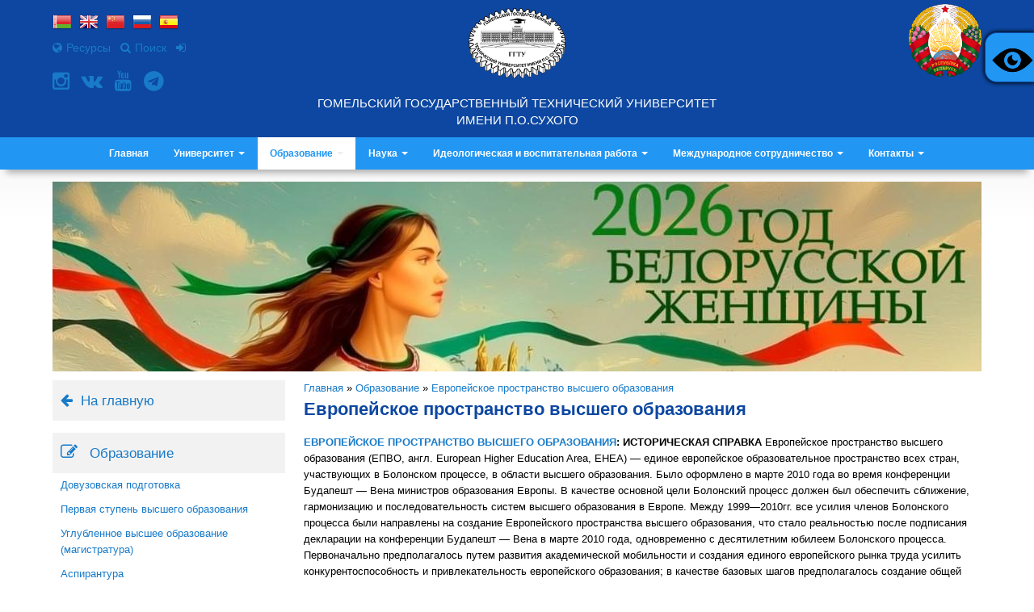

--- FILE ---
content_type: text/html; charset=utf-8
request_url: https://www.gstu.by/education/euro-high-edu
body_size: 40820
content:
<!DOCTYPE html PUBLIC "-//W3C//DTD XHTML+RDFa 1.0//EN"
  "http://www.w3.org/MarkUp/DTD/xhtml-rdfa-1.dtd">
<html xmlns="http://www.w3.org/1999/xhtml" xml:lang="ru" version="XHTML+RDFa 1.0" dir="ltr"
  xmlns:fb="http://www.facebook.com/2008/fbml"
  xmlns:content="http://purl.org/rss/1.0/modules/content/"
  xmlns:dc="http://purl.org/dc/terms/"
  xmlns:foaf="http://xmlns.com/foaf/0.1/"
  xmlns:og="http://ogp.me/ns#"
  xmlns:rdfs="http://www.w3.org/2000/01/rdf-schema#"
  xmlns:sioc="http://rdfs.org/sioc/ns#"
  xmlns:sioct="http://rdfs.org/sioc/types#"
  xmlns:skos="http://www.w3.org/2004/02/skos/core#"
  xmlns:xsd="http://www.w3.org/2001/XMLSchema#">

<head profile="http://www.w3.org/1999/xhtml/vocab">
  <!--[if IE]><![endif]-->
<link rel="dns-prefetch" href="//cit.gstu.by" />
<link rel="preconnect" href="//cit.gstu.by" />
<link rel="dns-prefetch" href="//stats.gstu.by" />
<link rel="preconnect" href="//stats.gstu.by" />
<meta http-equiv="Content-Type" content="text/html; charset=utf-8" />
<link rel="shortcut icon" href="https://www.gstu.by/sites/default/files/favicon_0_0.ico" type="image/vnd.microsoft.icon" />
<link rel="apple-touch-icon" href="https://www.gstu.by/sites/default/files/apple-touch-icon-57x57.png" type="image/png" />
<link rel="apple-touch-icon-precomposed" href="https://www.gstu.by/sites/default/files/apple-touch-icon-precomposed.png" type="image/png" />
<meta name="viewport" content="width=device-width, initial-scale=1" />
<meta name="description" content="ЕВРОПЕЙСКОЕ ПРОСТРАНСТВО ВЫСШЕГО ОБРАЗОВАНИЯ: ИСТОРИЧЕСКАЯ СПРАВКА Европейское пространство высшего образования (ЕПВО, англ. European Higher Education Area, EHEA) — единое европейское образовательное пространство всех стран, участвующих в Болонском процессе, в области высшего образования. Было оформлено в марте 2010 года во время конференции Будапешт — Вена министров" />
<meta name="abstract" content="Ведущий технический университет Республики Беларусь, осуществляющий подготовку инженерных кадров и кадров высшей научной квалификации для таких отраслей как машиностроение, металлургия, энергетика, экономика, радиоэлектроника и информационные технологии" />
<meta name="keywords" content="университет, технический университет, платное обучение, гомель, гомельский, сухого, ггту, ггту сухого, ггту им. п.о.сухого, политех, обучение, заочное обучение, образвание, высшее образование, поступление, довузовская подготовка, подготовительные курсы, рт, репетиционное тестирование, абитуриент, цт, централизованное тестирование, студент, магистратура, аспирантура, наука" />
<meta name="geo.position" content="52.406105;30.93847" />
<meta name="geo.placename" content="Belarus" />
<meta name="geo.region" content="BY" />
  <title>Европейское пространство высшего образования | Гомельский государственный технический университет имени П.О.Сухого</title>
  <script>
<!--//--><![CDATA[//><!--
for(var fonts=document.cookie.split("advaggf"),i=0;i<fonts.length;i++){var font=fonts[i].split("="),pos=font[0].indexOf("ont_");-1!==pos&&(window.document.documentElement.className+=" "+font[0].substr(4).replace(/[^a-zA-Z0-9\-]/g,""))}if(void 0!==Storage){fonts=JSON.parse(localStorage.getItem("advagg_fonts"));var current_time=(new Date).getTime();for(var key in fonts)fonts[key]>=current_time&&(window.document.documentElement.className+=" "+key.replace(/[^a-zA-Z0-9\-]/g,""))}
//--><!]]>
</script>
<link type="text/css" rel="stylesheet" href="https://www.gstu.by/sites/default/files/advagg_css/css__BJ6Ou6QsBRtnFTmxaakamOIS8n4QswDP2XnnZ1sxtaM__NBuvkP6eInGIkb1aJvUHx5PX79XApuxBDkk_77W5tYk__jJ3UxDXdYqKsryxG-PFxe5WEaikG1Df-3Nlg1ObCDdE.css" media="all" />
<link type="text/css" rel="stylesheet" href="https://www.gstu.by/sites/default/files/advagg_css/css__j1G2KUXMRMK6U_KvCi9-5awYIkJKtO1p7K71po_0gyc__TUo9Mv_NYjK3hnPhdYYCgMhxSYMgi7y-CuoR5Hkzl4o__jJ3UxDXdYqKsryxG-PFxe5WEaikG1Df-3Nlg1ObCDdE.css" media="all" />
<link type="text/css" rel="stylesheet" href="https://www.gstu.by/sites/default/files/advagg_css/css__W1bsv09bUi6Awpq-uLEGeJBYfDGZOd8Pg6Q4aUpzi28__FsgwZAe8znXSOAWgeEc-d5D1DAa7dEr48_xrypj1FxA__jJ3UxDXdYqKsryxG-PFxe5WEaikG1Df-3Nlg1ObCDdE.css" media="all" />
<link type="text/css" rel="stylesheet" href="https://www.gstu.by/sites/default/files/advagg_css/css__DGFEmMgFt7PNa0_uB-Lzgr8VHiJEIS1qL6NHkWcQ8lg__I3oGUBKOCHBxTme_heOo2m_a2TJ-1wEh9_1eWUl3usE__jJ3UxDXdYqKsryxG-PFxe5WEaikG1Df-3Nlg1ObCDdE.css" media="all" />
<link type="text/css" rel="stylesheet" href="https://www.gstu.by/sites/default/files/advagg_css/css__eFKSCujfWyJYO8J-qSi6T_n29lROS8isvrxzANeHaAY__D_EUHDAfEQdxcLiSDY7hREUWkG1Ge56_h2z3Er8V188__jJ3UxDXdYqKsryxG-PFxe5WEaikG1Df-3Nlg1ObCDdE.css" media="all" />
<link type="text/css" rel="stylesheet" href="https://www.gstu.by/sites/default/files/advagg_css/css__IArlbLkMr-lfPkmNp1Dfnz1y_bT5OK1JwfgrVmGw6T4__JR8oPw7m9kxNGziDb8a6A37wJjmm_aRNAt6-Uih3dRs__jJ3UxDXdYqKsryxG-PFxe5WEaikG1Df-3Nlg1ObCDdE.css" media="all" />
<link type="text/css" rel="stylesheet" href="https://www.gstu.by/sites/default/files/advagg_css/css__hSIBm4zETtuP0rkXqNXXNlvvzFDoG0RXpkcD3neUMoE__6m1cgd1MfjxxV8IrHEssLn8FqXLnqdha4IlEyVJGiSU__jJ3UxDXdYqKsryxG-PFxe5WEaikG1Df-3Nlg1ObCDdE.css" media="all" />
<link type="text/css" rel="stylesheet" href="https://www.gstu.by/sites/default/files/advagg_css/css__SyY9lNDVckhPOQp4BTm_5FYF2O7ljZuq-O0ZBdz8p_g__PjpP8OGCB7TOAioi5S6Uzk7fsdDWUzfuvm0FmV7Wt28__jJ3UxDXdYqKsryxG-PFxe5WEaikG1Df-3Nlg1ObCDdE.css" media="all" />
<link type="text/css" rel="stylesheet" href="https://www.gstu.by/sites/default/files/advagg_css/css__WDb5G2VZx735j-Hq_e0fU_c3-OMuLjuKabH_s-2fU1s__xDMJot1y6uxWYRye4mu44CABztSDj3FoNdgEPo3N-GM__jJ3UxDXdYqKsryxG-PFxe5WEaikG1Df-3Nlg1ObCDdE.css" media="all" />
<link type="text/css" rel="stylesheet" href="https://www.gstu.by/sites/default/files/advagg_css/css__oul4MKhlA5kUKZwyVrYGcc6txeqcjnabJkO3ip0HI_w__umTHL0GcM27f5Y4LW5Xn6mc7LNaG-0telAoQez8Y1Jw__jJ3UxDXdYqKsryxG-PFxe5WEaikG1Df-3Nlg1ObCDdE.css" media="all" />
<link type="text/css" rel="stylesheet" href="https://www.gstu.by/sites/default/files/advagg_css/css__1pb7xZO2WgqEqIAGejYS8Z25UKJrkvTg_KoZwLHkZGk__UwaOjdfR3hiQusc3qfRq7iB5_RG1WkeIsLnMj_lFcO4__jJ3UxDXdYqKsryxG-PFxe5WEaikG1Df-3Nlg1ObCDdE.css" media="all" />
<link type="text/css" rel="stylesheet" href="https://www.gstu.by/sites/default/files/advagg_css/css__WXbUgQkEDqAzBSpe8KJnXLX-0wb8Jpn4x5DHn96CkKk__LZFICyvZqjihqW-BcmzEwAgOMy-clFTrS0e4_gLexRE__jJ3UxDXdYqKsryxG-PFxe5WEaikG1Df-3Nlg1ObCDdE.css" media="all" />
<link type="text/css" rel="stylesheet" href="https://www.gstu.by/sites/default/files/advagg_css/css__HeRwJVYMCCybw2ws_h3FOO73_OntSv9SbpvSWrm2uv8__XkjQ2STVIowANsOU4e_3LBV0Ekluo6N3CULc_fjdhO8__jJ3UxDXdYqKsryxG-PFxe5WEaikG1Df-3Nlg1ObCDdE.css" media="all" />
<link type="text/css" rel="stylesheet" href="https://www.gstu.by/sites/default/files/advagg_css/css__NjNlt7llbB05eE5sdIh2aa_sr1JpgT_ZeOpOp70yyiU__XfAbiUYWbuSHIWBlUNWjLnq71ZV6t9DASZh8UlHgNE0__jJ3UxDXdYqKsryxG-PFxe5WEaikG1Df-3Nlg1ObCDdE.css" media="print" />
<link type="text/css" rel="stylesheet" href="https://www.gstu.by/sites/default/files/advagg_css/css__xFENEVzUX2z_oVR5SjHjUHO7c65CSEcekHSNF5Ftk6E__Z7QshT7Fzh1LLf9lmHsmvC6L2_5P2koTJ_vuKo4xYZ4__jJ3UxDXdYqKsryxG-PFxe5WEaikG1Df-3Nlg1ObCDdE.css" media="all" />
<style type="text/css" media="all">
/* <![CDATA[ */
.tb-megamenu.animate .mega > .mega-dropdown-menu,.tb-megamenu.animate.slide .mega > .mega-dropdown-menu > div{transition-delay:200ms;-webkit-transition-delay:200ms;-ms-transition-delay:200ms;-o-transition-delay:200ms;transition-duration:400ms;-webkit-transition-duration:400ms;-ms-transition-duration:400ms;-o-transition-duration:400ms;}

/* ]]> */
</style>
  
<!--[if lte IE 9]>
<script src="https://www.gstu.by/sites/default/files/advagg_js/js__30uXslivOvZ3LM49MRsC_CsmUD7WvZBNBhtdQuDVBxk__CgkyVR3i9KIIp59Z_wD7qqHKaepamwE60UTFUB-wCx4__jJ3UxDXdYqKsryxG-PFxe5WEaikG1Df-3Nlg1ObCDdE.js#ie9-" onload="
if(jQuery.isFunction(jQuery.holdReady)){jQuery.holdReady(true);};function advagg_mod_1(){advagg_mod_1.count=++advagg_mod_1.count||1;try{if(advagg_mod_1.count<=40){init_drupal_core_settings();advagg_mod_1.count=100;}}
catch(e){if(advagg_mod_1.count>=40){throw e;}
else{window.setTimeout(advagg_mod_1,1);}}}
function advagg_mod_1_check(){if(window.init_drupal_core_settings&&window.jQuery&&window.Drupal){advagg_mod_1();}
else{window.setTimeout(advagg_mod_1_check,1);}}
advagg_mod_1_check();"></script>
<![endif]-->

<!--[if gt IE 9]>
<script src="https://www.gstu.by/sites/default/files/advagg_js/js__30uXslivOvZ3LM49MRsC_CsmUD7WvZBNBhtdQuDVBxk__CgkyVR3i9KIIp59Z_wD7qqHKaepamwE60UTFUB-wCx4__jJ3UxDXdYqKsryxG-PFxe5WEaikG1Df-3Nlg1ObCDdE.js#ie10+" defer="defer" onload="
if(jQuery.isFunction(jQuery.holdReady)){jQuery.holdReady(true);};function advagg_mod_1(){advagg_mod_1.count=++advagg_mod_1.count||1;try{if(advagg_mod_1.count<=40){init_drupal_core_settings();advagg_mod_1.count=100;}}
catch(e){if(advagg_mod_1.count>=40){throw e;}
else{window.setTimeout(advagg_mod_1,1);}}}
function advagg_mod_1_check(){if(window.init_drupal_core_settings&&window.jQuery&&window.Drupal){advagg_mod_1();}
else{window.setTimeout(advagg_mod_1_check,1);}}
advagg_mod_1_check();"></script>
<![endif]-->

<!--[if !IE]><!-->
<script src="https://www.gstu.by/sites/default/files/advagg_js/js__30uXslivOvZ3LM49MRsC_CsmUD7WvZBNBhtdQuDVBxk__CgkyVR3i9KIIp59Z_wD7qqHKaepamwE60UTFUB-wCx4__jJ3UxDXdYqKsryxG-PFxe5WEaikG1Df-3Nlg1ObCDdE.js" defer="defer" onload="
if(jQuery.isFunction(jQuery.holdReady)){jQuery.holdReady(true);};function advagg_mod_1(){advagg_mod_1.count=++advagg_mod_1.count||1;try{if(advagg_mod_1.count<=40){init_drupal_core_settings();advagg_mod_1.count=100;}}
catch(e){if(advagg_mod_1.count>=40){throw e;}
else{window.setTimeout(advagg_mod_1,1);}}}
function advagg_mod_1_check(){if(window.init_drupal_core_settings&&window.jQuery&&window.Drupal){advagg_mod_1();}
else{window.setTimeout(advagg_mod_1_check,1);}}
advagg_mod_1_check();"></script>
<!--<![endif]-->
<script src="https://www.gstu.by/sites/default/files/advagg_js/js__jY3-3CF_aW2-zV7M-ZJG0aboHTCHOpI0LqsoubNNRFI__ldX-GYGVbJarE_FwlYdMigsz0wUJ72Qj_I4V8NwWM6E__jJ3UxDXdYqKsryxG-PFxe5WEaikG1Df-3Nlg1ObCDdE.js" defer="defer"></script>
<script src="https://www.gstu.by/sites/default/files/advagg_js/js__HxTbhN-HTG8H6pU8ZNTXLhmTeg8fhzG_sbeVLz0gBqU__AdhAFZ5QAk_VrKkFUOCnxJb9ANrhuWlKf15A7QHm14M__jJ3UxDXdYqKsryxG-PFxe5WEaikG1Df-3Nlg1ObCDdE.js" defer="defer" async="async"></script>
<script>
<!--//--><![CDATA[//><!--
function init_drupal_core_settings() {jQuery.extend(Drupal.settings, {"basePath":"\/","pathPrefix":"","setHasJsCookie":0,"ajaxPageState":{"theme":"gstu_theme","theme_token":"gPwvEcGj1TLJsUXGQIeMgRIkREj8P6T2W77cfoLXNgo","jquery_version":"1.12","jquery_version_token":"FFnrO6eM0txBzvGsTUYgOf8l6ByB5R4PK51Hz4taitc","css":{"modules\/system\/system.base.css":1,"modules\/system\/system.menus.css":1,"modules\/system\/system.messages.css":1,"modules\/system\/system.theme.css":1,"sites\/all\/modules\/views_slideshow\/views_slideshow.css":1,"modules\/aggregator\/aggregator.css":1,"modules\/comment\/comment.css":1,"modules\/field\/theme\/field.css":1,"sites\/all\/modules\/scald\/modules\/fields\/mee\/css\/editor-global.css":1,"modules\/node\/node.css":1,"modules\/poll\/poll.css":1,"sites\/all\/modules\/scald_file\/scald_file.css":1,"modules\/search\/search.css":1,"modules\/user\/user.css":1,"sites\/all\/modules\/visually_impaired_module\/css\/visually_impaired_module.css":1,"sites\/all\/modules\/webform_confirm_email\/webform_confirm_email.css":1,"sites\/all\/modules\/extlink\/css\/extlink.css":1,"sites\/all\/modules\/views\/css\/views.css":1,"sites\/all\/modules\/back_to_top\/css\/back_to_top.css":1,"sites\/all\/modules\/ckeditor\/css\/ckeditor.css":1,"sites\/all\/modules\/ctools\/css\/ctools.css":1,"sites\/all\/modules\/jquerymenu\/jquerymenu.css":1,"sites\/all\/modules\/tb_megamenu\/css\/bootstrap.css":1,"sites\/all\/modules\/tb_megamenu\/css\/base.css":1,"sites\/all\/modules\/tb_megamenu\/css\/default.css":1,"sites\/all\/modules\/tb_megamenu\/css\/compatibility.css":1,"sites\/all\/modules\/jcarousel\/skins\/default\/jcarousel-default.css":1,"sites\/all\/modules\/views_slideshow\/views_slideshow_controls_text.css":1,"sites\/all\/modules\/views_slideshow\/contrib\/views_slideshow_cycle\/views_slideshow_cycle.css":1,"sites\/all\/modules\/eu_cookie_compliance\/css\/eu_cookie_compliance.bare.css":1,"sites\/all\/libraries\/fontawesome\/css\/font-awesome.css":1,"sites\/all\/themes\/danland\/style.css":1,"sites\/all\/themes\/gstu_theme\/dist\/css\/font-awesome.min.css":1,"sites\/all\/themes\/gstu_theme\/dist\/css\/main.css":1,"sites\/all\/themes\/gstu_theme\/dist\/css\/main.add.css":1,"sites\/all\/themes\/gstu_theme\/dist\/css\/print.css":1,"sites\/all\/themes\/gstu_theme\/style.ie6.css":1,"sites\/all\/themes\/gstu_theme\/dist\/css\/main.ie.css":1,"sites\/all\/themes\/gstu_theme\/dist\/css\/faculties.css":1,"sites\/all\/themes\/gstu_theme\/dist\/css\/elib.css":1,"sites\/all\/themes\/gstu_theme\/dist\/css\/gdpr.css":1},"js":{"misc\/jquery-extend-3.4.0.js":1,"misc\/jquery-html-prefilter-3.5.0-backport.js":1,"sites\/all\/modules\/jquery_update\/js\/jquery_browser.js":1,"sites\/all\/modules\/jquery_update\/replace\/ui\/ui\/minified\/jquery.ui.effect.min.js":1,"sites\/all\/modules\/eu_cookie_compliance\/js\/jquery.cookie-1.4.1.min.js":1,"sites\/all\/modules\/jquery_update\/replace\/jquery.form\/4\/jquery.form.min.js":1,"sites\/all\/modules\/views_slideshow\/js\/views_slideshow.js":1,"misc\/form.js":1,"misc\/form-single-submit.js":1,"sites\/all\/modules\/jquery_update\/js\/jquery_update.js":1,"sites\/all\/modules\/back_to_top\/js\/back_to_top.js":1,"sites\/all\/modules\/jquerymenu\/jquerymenu.js":1,"sites\/all\/modules\/scald_file\/scald_file.js":1,"sites\/all\/modules\/scald\/modules\/providers\/scald_image\/scald_image.js":1,"sites\/all\/modules\/tb_megamenu\/js\/tb-megamenu-frontend.js":1,"sites\/all\/modules\/tb_megamenu\/js\/tb-megamenu-touch.js":1,"sites\/all\/modules\/views\/js\/base.js":1,"misc\/progress.js":1,"sites\/all\/modules\/views\/js\/ajax_view.js":1,"sites\/all\/modules\/jcarousel\/js\/jquery.jcarousel.min.js":1,"sites\/all\/modules\/jcarousel\/js\/jcarousel.js":1,"sites\/all\/libraries\/jquery.cycle\/jquery.cycle.all.min.js":1,"sites\/all\/libraries\/json2\/json2.js":1,"sites\/all\/modules\/views_slideshow\/contrib\/views_slideshow_cycle\/js\/views_slideshow_cycle.js":1,"sites\/all\/modules\/matomo\/matomo.js":1,"sites\/all\/modules\/advagg\/advagg_font\/advagg_font.js":1,"misc\/collapse.js":1,"sites\/all\/modules\/extlink\/js\/extlink.js":1,"sites\/all\/themes\/danland\/scripts\/hoverIntent.js":1,"sites\/all\/themes\/danland\/scripts\/superfish.js":1,"sites\/all\/themes\/gstu_theme\/dist\/js\/news.js":1,"sites\/all\/themes\/gstu_theme\/dist\/js\/calendar.js":1,"sites\/all\/themes\/gstu_theme\/dist\/js\/App.js":1,"sites\/all\/themes\/gstu_theme\/dist\/js\/gdpr.js":1,"sites\/all\/themes\/gstu_theme\/dist\/js\/gpdrReject.js":1,"sites\/all\/themes\/gstu_theme\/dist\/js\/fn.js":1,"sites\/all\/themes\/gstu_theme\/dist\/js\/main.js":1,"sites\/all\/themes\/gstu_theme\/dist\/js\/g_tr\/loader.js":1,"sites\/all\/themes\/gstu_theme\/dist\/js\/verticalMenuSlide.js":1,"sites\/all\/modules\/extlink_extra\/extlink_extra.js":1,"sites\/all\/modules\/eu_cookie_compliance\/js\/eu_cookie_compliance.min.js":1,"sites\/all\/modules\/addthis\/addthis.js":1,"sites\/all\/modules\/jquery_update\/replace\/jquery\/1.12\/jquery.min.js":1,"misc\/jquery.once.js":1,"misc\/drupal.js":1,"misc\/ajax.js":1,"public:\/\/languages\/ru_I5qHVTaT3phjapFGjSPmNSQhRRl1TK7Kuz8CvpSlctA.js":1,"https:\/\/cit.gstu.by\/repmist.js":1}},"jcarousel":{"ajaxPath":"\/jcarousel\/ajax\/views","carousels":{"jcarousel-dom-1":{"view_options":{"view_args":"","view_path":"node\/2934","view_base_path":"youth-policy\/press-sluzhba\/anons","view_display_id":"block_1","view_name":"anons","jcarousel_dom_id":1},"wrap":"last","skin":"default","scroll":1,"autoPause":1,"start":1,"ajax":true,"size":"1016","selector":".jcarousel-dom-1"},"jcarousel-dom-2":{"view_options":{"view_args":"","view_path":"node\/2934","view_base_path":null,"view_display_id":"block","view_name":"banners_view","jcarousel_dom_id":2},"wrap":"circular","skin":"default","scroll":1,"auto":300,"autoPause":1,"animation":500,"start":1,"ajax":true,"size":"27","selector":".jcarousel-dom-2"},"jcarousel-dom-3":{"view_options":{"view_args":"","view_path":"node\/2934","view_base_path":null,"view_display_id":"block","view_name":"info_blocks","jcarousel_dom_id":3},"wrap":"circular","skin":"default","scroll":1,"autoPause":1,"start":1,"selector":".jcarousel-dom-3"},"jcarousel-dom-4":{"view_options":{"view_args":"","view_path":"node\/2934","view_base_path":null,"view_display_id":"block","view_name":"univ_partners_view","jcarousel_dom_id":4},"wrap":"circular","skin":"default","scroll":1,"auto":6,"autoPause":1,"start":1,"ajax":true,"size":"27","selector":".jcarousel-dom-4"}}},"jquerymenu":{"hover":0,"animate":1,"edit_link":1},"scaldFile":{"path":"sites\/all\/modules\/scald_file\/scald_file.css"},"views":{"ajax_path":"\/views\/ajax","ajaxViews":{"views_dom_id:13760e82b7775e11b772a81e2b3b8d91":{"view_name":"anons","view_display_id":"block_1","view_args":"","view_path":"node\/2934","view_base_path":"youth-policy\/press-sluzhba\/anons","view_dom_id":"13760e82b7775e11b772a81e2b3b8d91","pager_element":0}}},"urlIsAjaxTrusted":{"\/views\/ajax":true,"\/education\/euro-high-edu":true},"viewsSlideshow":{"slider_gstu-block_1":{"methods":{"goToSlide":["viewsSlideshowPager","viewsSlideshowSlideCounter","viewsSlideshowCycle"],"nextSlide":["viewsSlideshowPager","viewsSlideshowSlideCounter","viewsSlideshowCycle"],"pause":["viewsSlideshowControls","viewsSlideshowCycle"],"play":["viewsSlideshowControls","viewsSlideshowCycle"],"previousSlide":["viewsSlideshowPager","viewsSlideshowSlideCounter","viewsSlideshowCycle"],"transitionBegin":["viewsSlideshowPager","viewsSlideshowSlideCounter"],"transitionEnd":[]},"paused":0}},"viewsSlideshowControls":{"slider_gstu-block_1":{"top":{"type":"viewsSlideshowControlsText"}}},"viewsSlideshowCycle":{"#views_slideshow_cycle_main_slider_gstu-block_1":{"num_divs":3,"id_prefix":"#views_slideshow_cycle_main_","div_prefix":"#views_slideshow_cycle_div_","vss_id":"slider_gstu-block_1","effect":"scrollHorz","transition_advanced":1,"timeout":5000,"speed":1000,"delay":-1000,"sync":1,"random":0,"pause":0,"pause_on_click":0,"play_on_hover":0,"action_advanced":1,"start_paused":0,"remember_slide":0,"remember_slide_days":1,"pause_in_middle":0,"pause_when_hidden":0,"pause_when_hidden_type":"full","amount_allowed_visible":"","nowrap":0,"pause_after_slideshow":0,"fixed_height":1,"items_per_slide":1,"wait_for_image_load":1,"wait_for_image_load_timeout":3000,"cleartype":0,"cleartypenobg":0,"advanced_options":"{}","advanced_options_choices":0,"advanced_options_entry":""}},"back_to_top":{"back_to_top_button_trigger":"100","back_to_top_button_text":"Back to top","#attached":{"library":[["system","ui"]]}},"eu_cookie_compliance":{"cookie_policy_version":"1.0.0","popup_enabled":1,"popup_agreed_enabled":0,"popup_hide_agreed":0,"popup_clicking_confirmation":false,"popup_scrolling_confirmation":false,"popup_html_info":"\u003Cdiv class=\u0022eu-cookie-compliance-banner eu-cookie-compliance-banner-info eu-cookie-compliance-banner--categories\u0022\u003E\n  \u003Cdiv class=\u0022popup-content info\u0022\u003E\n        \u003Cdiv id=\u0022popup-text\u0022\u003E\n      \u003Cp\u003E\u003Cspan\u003E\u003Cstrong\u003E\u042d\u0442\u043e\u0442 \u0441\u0430\u0439\u0442 \u0438\u0441\u043f\u043e\u043b\u044c\u0437\u0443\u0435\u0442 cookie \u0434\u043b\u044f \u0445\u0440\u0430\u043d\u0435\u043d\u0438\u044f \u0434\u0430\u043d\u043d\u044b\u0445. \u041f\u0440\u043e\u0434\u043e\u043b\u0436\u0430\u044f \u0438\u0441\u043f\u043e\u043b\u044c\u0437\u043e\u0432\u0430\u0442\u044c \u0441\u0430\u0439\u0442, \u0412\u044b \u0434\u0430\u0435\u0442\u0435 \u0441\u043e\u0433\u043b\u0430\u0441\u0438\u0435 \u043d\u0430 \u043e\u0431\u0440\u0430\u0431\u043e\u0442\u043a\u0443 \u0444\u0430\u0439\u043b\u043e\u0432 cookie \u0438 \u043f\u043e\u043b\u044c\u0437\u043e\u0432\u0430\u0442\u0435\u043b\u044c\u0441\u043a\u0438\u0445 \u0434\u0430\u043d\u043d\u044b\u0445 \u0432 \u0441\u043e\u043e\u0442\u0432\u0435\u0442\u0441\u0442\u0432\u0438\u0438 \u0441\u003C\/strong\u003E\u003C\/span\u003E\u003C\/p\u003E\n              \u003Cbutton type=\u0022button\u0022 class=\u0022find-more-button eu-cookie-compliance-more-button\u0022\u003E\u041f\u043e\u043b\u0438\u0442\u0438\u043a\u043e\u0439 \u043e\u0431\u0440\u0430\u0431\u043e\u0442\u043a\u0438 \u0444\u0430\u0439\u043b\u043e\u0432 cookie\u003C\/button\u003E\n          \u003C\/div\u003E\n          \u003Cdiv id=\u0022eu-cookie-compliance-categories\u0022 class=\u0022eu-cookie-compliance-categories\u0022\u003E\n                  \u003Cdiv class=\u0022eu-cookie-compliance-category\u0022\u003E\n            \u003Cdiv\u003E\n              \u003Cinput type=\u0022checkbox\u0022 name=\u0022cookie-categories\u0022 id=\u0022cookie-category--cookie\u0022\n                     value=\u0022_cookie\u0022\n                     checked                     disabled \u003E\n              \u003Clabel for=\u0022cookie-category--cookie\u0022\u003E\u041e\u0431\u044f\u0437\u0430\u0442\u0435\u043b\u044c\u043d\u044b\u0435 cookie\u003C\/label\u003E\n            \u003C\/div\u003E\n                      \u003Cdiv class=\u0022eu-cookie-compliance-category-description\u0022\u003E\u0424\u0443\u043d\u043a\u0446\u0438\u043e\u043d\u0430\u043b\u044c\u043d\u044b\u0435 \u0438\u043b\u0438 \u0442\u0435\u0445\u043d\u0438\u0447\u0435\u0441\u043a\u0438\u0435 cookie-\u0444\u0430\u0439\u043b\u044b, \u043d\u0435\u043e\u0431\u0445\u043e\u0434\u0438\u043c\u044b\u0435 \u0434\u043b\u044f \u043e\u0431\u0435\u0441\u043f\u0435\u0447\u0435\u043d\u0438\u044f \u043a\u043e\u0440\u0440\u0435\u043a\u0442\u043d\u043e\u0439 \u0440\u0435\u0430\u043b\u0438\u0437\u0430\u0446\u0438\u0438 \u0444\u0443\u043d\u043a\u0446\u0438\u043e\u043d\u0430\u043b\u044c\u043d\u044b\u0445 \u0432\u043e\u0437\u043c\u043e\u0436\u043d\u043e\u0441\u0442\u0435\u0439 \u0421\u0430\u0439\u0442\u0430, \u0432 \u0442\u043e\u043c \u0447\u0438\u0441\u043b\u0435 \u0438\u0441\u043f\u043e\u043b\u044c\u0437\u043e\u0432\u0430\u043d\u0438\u044f \u043f\u0440\u0435\u0434\u043b\u0430\u0433\u0430\u0435\u043c\u044b\u0445 \u043d\u0430 \u043d\u0435\u043c \u0432\u043e\u0437\u043c\u043e\u0436\u043d\u043e\u0441\u0442\u0435\u0439, \u0430  \u0442\u0430\u043a\u0436\u0435 \u0434\u043b\u044f \u0437\u0430\u043f\u043e\u043c\u0438\u043d\u0430\u043d\u0438\u044f \u0438\u043d\u0434\u0438\u0432\u0438\u0434\u0443\u0430\u043b\u044c\u043d\u044b\u0445 \u043d\u0430\u0441\u0442\u0440\u043e\u0435\u043a \u043f\u043e\u043b\u044c\u0437\u043e\u0432\u0430\u0442\u0435\u043b\u044f. \u042d\u0442\u0438 cookie-\u0444\u0430\u0439\u043b\u044b \u043d\u0435 \u0441\u043e\u0445\u0440\u0430\u043d\u044f\u044e\u0442 \u043a\u0430\u043a\u0443\u044e-\u043b\u0438\u0431\u043e \u0438\u043d\u0444\u043e\u0440\u043c\u0430\u0446\u0438\u044e \u043e \u043f\u043e\u043b\u044c\u0437\u043e\u0432\u0430\u0442\u0435\u043b\u0435, \u043a\u043e\u0442\u043e\u0440\u0430\u044f \u043c\u043e\u0436\u0435\u0442  \u0431\u044b\u0442\u044c \u0438\u0441\u043f\u043e\u043b\u044c\u0437\u043e\u0432\u0430\u043d\u0430 \u0434\u043b\u044f \u043e\u0446\u0435\u043d\u043a\u0438 \u0435\u0433\u043e \u043f\u043e\u0432\u0435\u0434\u0435\u043d\u0438\u044f \u043d\u0430 \u0421\u0430\u0439\u0442\u0435. \u0422\u0430\u043a\u0438\u0435 \u0434\u0430\u043d\u043d\u044b\u0435 \u043d\u0435  \u043f\u0435\u0440\u0435\u0434\u0430\u044e\u0442\u0441\u044f \u0432 \u0441\u0442\u043e\u0440\u043e\u043d\u043d\u0438\u0435 \u0430\u043d\u0430\u043b\u0438\u0442\u0438\u0447\u0435\u0441\u043a\u0438\u0435 \u0441\u0438\u0441\u0442\u0435\u043c\u044b, \u043d\u0443\u0436\u043d\u044b \u0434\u043b\u044f \u0444\u0443\u043d\u043a\u0446\u0438\u043e\u043d\u0438\u0440\u043e\u0432\u0430\u043d\u0438\u044f  \u043a\u043e\u0440\u0440\u0435\u043a\u0442\u043d\u043e\u0439 \u0440\u0430\u0431\u043e\u0442\u044b \u0441\u0430\u0439\u0442\u0430 \u0438 \u043d\u0435 \u043e\u0442\u0441\u043b\u0435\u0436\u0438\u0432\u0430\u044e\u0442 \u0434\u0435\u0439\u0441\u0442\u0432\u0438\u044f \u043f\u043e\u043b\u044c\u0437\u043e\u0432\u0430\u0442\u0435\u043b\u044f.\u003C\/div\u003E\n                  \u003C\/div\u003E\n                  \u003Cdiv class=\u0022eu-cookie-compliance-category\u0022\u003E\n            \u003Cdiv\u003E\n              \u003Cinput type=\u0022checkbox\u0022 name=\u0022cookie-categories\u0022 id=\u0022cookie-category--cookie-\u0022\n                     value=\u0022_cookie_\u0022\n                     checked                     disabled \u003E\n              \u003Clabel for=\u0022cookie-category--cookie-\u0022\u003E\u0410\u043d\u0430\u043b\u0438\u0442\u0438\u0447\u0435\u0441\u043a\u0438\u0435 cookie \u0441\u0430\u0439\u0442\u0430\u003C\/label\u003E\n            \u003C\/div\u003E\n                      \u003Cdiv class=\u0022eu-cookie-compliance-category-description\u0022\u003E\u0410\u043d\u0430\u043b\u0438\u0442\u0438\u0447\u0435\u0441\u043a\u0438\u0435 cookie-\u0444\u0430\u0439\u043b\u044b \u043f\u043e\u0437\u0432\u043e\u043b\u044f\u044e\u0442 \u043e\u0446\u0435\u043d\u0438\u0442\u044c \u043a\u0430\u043a \u043f\u043e\u043b\u044c\u0437\u043e\u0432\u0430\u0442\u0435\u043b\u0438  \u0432\u0437\u0430\u0438\u043c\u043e\u0434\u0435\u0439\u0441\u0442\u0432\u0443\u044e \u0441 \u0421\u0430\u0439\u0442\u043e\u043c, \u0432 \u0442\u043e\u043c \u0447\u0438\u0441\u043b\u0435 \u043f\u043e\u0434\u0441\u0447\u0438\u0442\u0430\u0442\u044c \u043a\u043e\u043b\u0438\u0447\u0435\u0441\u0442\u0432\u043e \u0438  \u0434\u043b\u0438\u0442\u0435\u043b\u044c\u043d\u043e\u0441\u0442\u044c \u043f\u043e\u0441\u0435\u0449\u0435\u043d\u0438\u0439 \u0421\u0430\u0439\u0442\u0430, \u043f\u043e\u043d\u044f\u0442\u044c \u043a\u0430\u043a\u0438\u043c \u043e\u0431\u0440\u0430\u0437\u043e\u043c \u043f\u043e\u043b\u044c\u0437\u043e\u0432\u0430\u0442\u0435\u043b\u0438 \u043f\u043e\u043f\u0430\u043b\u0438  \u043d\u0430 \u0421\u0430\u0439\u0442, \u043a\u0430\u043a\u0438\u0435 \u0441\u0442\u0440\u0430\u043d\u0438\u0446\u044b \u0421\u0430\u0439\u0442\u0430 \u043f\u043e\u0441\u0435\u0442\u0438\u043b\u0438 \u0438 \u0434\u0440., \u0447\u0442\u043e \u043f\u043e\u043c\u043e\u0433\u0430\u0435\u0442 \u0443\u043b\u0443\u0447\u0448\u0430\u0442\u044c  \u043f\u0440\u043e\u0438\u0437\u0432\u043e\u0434\u0438\u0442\u0435\u043b\u044c\u043d\u043e\u0441\u0442\u044c \u0421\u0430\u0439\u0442\u0430 \u0438 \u0441\u0434\u0435\u043b\u0430\u0442\u044c \u0435\u0433\u043e \u0431\u043e\u043b\u0435\u0435 \u0443\u0434\u043e\u0431\u043d\u044b\u043c \u0434\u043b\u044f \u0438\u0441\u043f\u043e\u043b\u044c\u0437\u043e\u0432\u0430\u043d\u0438\u044f.\u003C\/div\u003E\n                  \u003C\/div\u003E\n                  \u003Cdiv class=\u0022eu-cookie-compliance-category\u0022\u003E\n            \u003Cdiv\u003E\n              \u003Cinput type=\u0022checkbox\u0022 name=\u0022cookie-categories\u0022 id=\u0022cookie-category--cookie-google-yandex-\u0022\n                     value=\u0022_cookie_google_yandex_\u0022\n                     checked                      \u003E\n              \u003Clabel for=\u0022cookie-category--cookie-google-yandex-\u0022\u003E\u0410\u043d\u0430\u043b\u0438\u0442\u0438\u0447\u0435\u0441\u043a\u0438\u0435 cookie \u0441\u0442\u043e\u0440\u043e\u043d\u043d\u0438\u0445 \u0441\u0435\u0440\u0432\u0438\u0441\u043e\u0432 (Google, Yandex)\u003C\/label\u003E\n            \u003C\/div\u003E\n                      \u003Cdiv class=\u0022eu-cookie-compliance-category-description\u0022\u003E\u0421\u0442\u043e\u0440\u043e\u043d\u043d\u0438\u0435  cookie-\u0444\u0430\u0439\u043b\u044b \u0444\u043e\u0440\u043c\u0438\u0440\u0443\u044e\u0442\u0441\u044f \u0432\u043d\u0435\u0448\u043d\u0438\u043c\u0438 \u0441\u0435\u0440\u0432\u0438\u0441\u0430\u043c\u0438 (\u00ab\u042f\u043d\u0434\u0435\u043a\u0441 \u041c\u0435\u0442\u0440\u0438\u043a\u0430\u00bb, \u00abGoogle Analytics\u00bb)  \u0438 \u0438\u0441\u043f\u043e\u043b\u044c\u0437\u0443\u044e\u0442\u0441\u044f \u0432 \u043a\u0430\u0447\u0435\u0441\u0442\u0432\u0435 \u0438\u043d\u0441\u0442\u0440\u0443\u043c\u0435\u043d\u0442\u0430 \u0434\u043b\u044f \u0430\u043d\u0430\u043b\u0438\u0437\u0430 \u0432\u0437\u0430\u0438\u043c\u043e\u0434\u0435\u0439\u0441\u0442\u0432\u0438\u044f \u043f\u043e\u043b\u044c\u0437\u043e\u0432\u0430\u0442\u0435\u043b\u044f \u0441 \u0421\u0430\u0439\u0442\u043e\u043c.\u003C\/div\u003E\n                  \u003C\/div\u003E\n                          \u003Cdiv class=\u0022eu-cookie-compliance-categories-buttons\u0022\u003E\n            \u003Cbutton type=\u0022button\u0022\n                    class=\u0022eu-cookie-compliance-save-preferences-button\u0022\u003E\u0421\u043e\u0445\u0440\u0430\u043d\u0438\u0442\u044c\u003C\/button\u003E\n          \u003C\/div\u003E\n              \u003C\/div\u003E\n    \n    \u003Cdiv id=\u0022popup-buttons\u0022 class=\u0022eu-cookie-compliance-has-categories\u0022\u003E\n            \u003Cbutton type=\u0027button\u0027 class=\u0027eu-cookie-compliance-default-button eu-cookie-compliance-reject-button\u0027\u003E\u041e\u0442\u043a\u043b\u043e\u043d\u0438\u0442\u044c      \u003C\/button\u003E\n            \u003Cbutton type=\u0022button\u0022 class=\u0022agree-button eu-cookie-compliance-default-button\u0022\u003E\u041f\u0440\u0438\u043d\u044f\u0442\u044c\u003C\/button\u003E\n          \u003C\/div\u003E\n  \u003C\/div\u003E\n\u003C\/div\u003E","use_mobile_message":false,"mobile_popup_html_info":"\u003Cdiv class=\u0022eu-cookie-compliance-banner eu-cookie-compliance-banner-info eu-cookie-compliance-banner--categories\u0022\u003E\n  \u003Cdiv class=\u0022popup-content info\u0022\u003E\n        \u003Cdiv id=\u0022popup-text\u0022\u003E\n      \u003Ch2\u003EWe use cookies on this site to enhance your user experience\u003C\/h2\u003E\n\u003Cp\u003EBy tapping the Accept button, you agree to us doing so.\u003C\/p\u003E\n              \u003Cbutton type=\u0022button\u0022 class=\u0022find-more-button eu-cookie-compliance-more-button\u0022\u003E\u041f\u043e\u043b\u0438\u0442\u0438\u043a\u043e\u0439 \u043e\u0431\u0440\u0430\u0431\u043e\u0442\u043a\u0438 \u0444\u0430\u0439\u043b\u043e\u0432 cookie\u003C\/button\u003E\n          \u003C\/div\u003E\n          \u003Cdiv id=\u0022eu-cookie-compliance-categories\u0022 class=\u0022eu-cookie-compliance-categories\u0022\u003E\n                  \u003Cdiv class=\u0022eu-cookie-compliance-category\u0022\u003E\n            \u003Cdiv\u003E\n              \u003Cinput type=\u0022checkbox\u0022 name=\u0022cookie-categories\u0022 id=\u0022cookie-category--cookie\u0022\n                     value=\u0022_cookie\u0022\n                     checked                     disabled \u003E\n              \u003Clabel for=\u0022cookie-category--cookie\u0022\u003E\u041e\u0431\u044f\u0437\u0430\u0442\u0435\u043b\u044c\u043d\u044b\u0435 cookie\u003C\/label\u003E\n            \u003C\/div\u003E\n                      \u003Cdiv class=\u0022eu-cookie-compliance-category-description\u0022\u003E\u0424\u0443\u043d\u043a\u0446\u0438\u043e\u043d\u0430\u043b\u044c\u043d\u044b\u0435 \u0438\u043b\u0438 \u0442\u0435\u0445\u043d\u0438\u0447\u0435\u0441\u043a\u0438\u0435 cookie-\u0444\u0430\u0439\u043b\u044b, \u043d\u0435\u043e\u0431\u0445\u043e\u0434\u0438\u043c\u044b\u0435 \u0434\u043b\u044f \u043e\u0431\u0435\u0441\u043f\u0435\u0447\u0435\u043d\u0438\u044f \u043a\u043e\u0440\u0440\u0435\u043a\u0442\u043d\u043e\u0439 \u0440\u0435\u0430\u043b\u0438\u0437\u0430\u0446\u0438\u0438 \u0444\u0443\u043d\u043a\u0446\u0438\u043e\u043d\u0430\u043b\u044c\u043d\u044b\u0445 \u0432\u043e\u0437\u043c\u043e\u0436\u043d\u043e\u0441\u0442\u0435\u0439 \u0421\u0430\u0439\u0442\u0430, \u0432 \u0442\u043e\u043c \u0447\u0438\u0441\u043b\u0435 \u0438\u0441\u043f\u043e\u043b\u044c\u0437\u043e\u0432\u0430\u043d\u0438\u044f \u043f\u0440\u0435\u0434\u043b\u0430\u0433\u0430\u0435\u043c\u044b\u0445 \u043d\u0430 \u043d\u0435\u043c \u0432\u043e\u0437\u043c\u043e\u0436\u043d\u043e\u0441\u0442\u0435\u0439, \u0430  \u0442\u0430\u043a\u0436\u0435 \u0434\u043b\u044f \u0437\u0430\u043f\u043e\u043c\u0438\u043d\u0430\u043d\u0438\u044f \u0438\u043d\u0434\u0438\u0432\u0438\u0434\u0443\u0430\u043b\u044c\u043d\u044b\u0445 \u043d\u0430\u0441\u0442\u0440\u043e\u0435\u043a \u043f\u043e\u043b\u044c\u0437\u043e\u0432\u0430\u0442\u0435\u043b\u044f. \u042d\u0442\u0438 cookie-\u0444\u0430\u0439\u043b\u044b \u043d\u0435 \u0441\u043e\u0445\u0440\u0430\u043d\u044f\u044e\u0442 \u043a\u0430\u043a\u0443\u044e-\u043b\u0438\u0431\u043e \u0438\u043d\u0444\u043e\u0440\u043c\u0430\u0446\u0438\u044e \u043e \u043f\u043e\u043b\u044c\u0437\u043e\u0432\u0430\u0442\u0435\u043b\u0435, \u043a\u043e\u0442\u043e\u0440\u0430\u044f \u043c\u043e\u0436\u0435\u0442  \u0431\u044b\u0442\u044c \u0438\u0441\u043f\u043e\u043b\u044c\u0437\u043e\u0432\u0430\u043d\u0430 \u0434\u043b\u044f \u043e\u0446\u0435\u043d\u043a\u0438 \u0435\u0433\u043e \u043f\u043e\u0432\u0435\u0434\u0435\u043d\u0438\u044f \u043d\u0430 \u0421\u0430\u0439\u0442\u0435. \u0422\u0430\u043a\u0438\u0435 \u0434\u0430\u043d\u043d\u044b\u0435 \u043d\u0435  \u043f\u0435\u0440\u0435\u0434\u0430\u044e\u0442\u0441\u044f \u0432 \u0441\u0442\u043e\u0440\u043e\u043d\u043d\u0438\u0435 \u0430\u043d\u0430\u043b\u0438\u0442\u0438\u0447\u0435\u0441\u043a\u0438\u0435 \u0441\u0438\u0441\u0442\u0435\u043c\u044b, \u043d\u0443\u0436\u043d\u044b \u0434\u043b\u044f \u0444\u0443\u043d\u043a\u0446\u0438\u043e\u043d\u0438\u0440\u043e\u0432\u0430\u043d\u0438\u044f  \u043a\u043e\u0440\u0440\u0435\u043a\u0442\u043d\u043e\u0439 \u0440\u0430\u0431\u043e\u0442\u044b \u0441\u0430\u0439\u0442\u0430 \u0438 \u043d\u0435 \u043e\u0442\u0441\u043b\u0435\u0436\u0438\u0432\u0430\u044e\u0442 \u0434\u0435\u0439\u0441\u0442\u0432\u0438\u044f \u043f\u043e\u043b\u044c\u0437\u043e\u0432\u0430\u0442\u0435\u043b\u044f.\u003C\/div\u003E\n                  \u003C\/div\u003E\n                  \u003Cdiv class=\u0022eu-cookie-compliance-category\u0022\u003E\n            \u003Cdiv\u003E\n              \u003Cinput type=\u0022checkbox\u0022 name=\u0022cookie-categories\u0022 id=\u0022cookie-category--cookie-\u0022\n                     value=\u0022_cookie_\u0022\n                     checked                     disabled \u003E\n              \u003Clabel for=\u0022cookie-category--cookie-\u0022\u003E\u0410\u043d\u0430\u043b\u0438\u0442\u0438\u0447\u0435\u0441\u043a\u0438\u0435 cookie \u0441\u0430\u0439\u0442\u0430\u003C\/label\u003E\n            \u003C\/div\u003E\n                      \u003Cdiv class=\u0022eu-cookie-compliance-category-description\u0022\u003E\u0410\u043d\u0430\u043b\u0438\u0442\u0438\u0447\u0435\u0441\u043a\u0438\u0435 cookie-\u0444\u0430\u0439\u043b\u044b \u043f\u043e\u0437\u0432\u043e\u043b\u044f\u044e\u0442 \u043e\u0446\u0435\u043d\u0438\u0442\u044c \u043a\u0430\u043a \u043f\u043e\u043b\u044c\u0437\u043e\u0432\u0430\u0442\u0435\u043b\u0438  \u0432\u0437\u0430\u0438\u043c\u043e\u0434\u0435\u0439\u0441\u0442\u0432\u0443\u044e \u0441 \u0421\u0430\u0439\u0442\u043e\u043c, \u0432 \u0442\u043e\u043c \u0447\u0438\u0441\u043b\u0435 \u043f\u043e\u0434\u0441\u0447\u0438\u0442\u0430\u0442\u044c \u043a\u043e\u043b\u0438\u0447\u0435\u0441\u0442\u0432\u043e \u0438  \u0434\u043b\u0438\u0442\u0435\u043b\u044c\u043d\u043e\u0441\u0442\u044c \u043f\u043e\u0441\u0435\u0449\u0435\u043d\u0438\u0439 \u0421\u0430\u0439\u0442\u0430, \u043f\u043e\u043d\u044f\u0442\u044c \u043a\u0430\u043a\u0438\u043c \u043e\u0431\u0440\u0430\u0437\u043e\u043c \u043f\u043e\u043b\u044c\u0437\u043e\u0432\u0430\u0442\u0435\u043b\u0438 \u043f\u043e\u043f\u0430\u043b\u0438  \u043d\u0430 \u0421\u0430\u0439\u0442, \u043a\u0430\u043a\u0438\u0435 \u0441\u0442\u0440\u0430\u043d\u0438\u0446\u044b \u0421\u0430\u0439\u0442\u0430 \u043f\u043e\u0441\u0435\u0442\u0438\u043b\u0438 \u0438 \u0434\u0440., \u0447\u0442\u043e \u043f\u043e\u043c\u043e\u0433\u0430\u0435\u0442 \u0443\u043b\u0443\u0447\u0448\u0430\u0442\u044c  \u043f\u0440\u043e\u0438\u0437\u0432\u043e\u0434\u0438\u0442\u0435\u043b\u044c\u043d\u043e\u0441\u0442\u044c \u0421\u0430\u0439\u0442\u0430 \u0438 \u0441\u0434\u0435\u043b\u0430\u0442\u044c \u0435\u0433\u043e \u0431\u043e\u043b\u0435\u0435 \u0443\u0434\u043e\u0431\u043d\u044b\u043c \u0434\u043b\u044f \u0438\u0441\u043f\u043e\u043b\u044c\u0437\u043e\u0432\u0430\u043d\u0438\u044f.\u003C\/div\u003E\n                  \u003C\/div\u003E\n                  \u003Cdiv class=\u0022eu-cookie-compliance-category\u0022\u003E\n            \u003Cdiv\u003E\n              \u003Cinput type=\u0022checkbox\u0022 name=\u0022cookie-categories\u0022 id=\u0022cookie-category--cookie-google-yandex-\u0022\n                     value=\u0022_cookie_google_yandex_\u0022\n                     checked                      \u003E\n              \u003Clabel for=\u0022cookie-category--cookie-google-yandex-\u0022\u003E\u0410\u043d\u0430\u043b\u0438\u0442\u0438\u0447\u0435\u0441\u043a\u0438\u0435 cookie \u0441\u0442\u043e\u0440\u043e\u043d\u043d\u0438\u0445 \u0441\u0435\u0440\u0432\u0438\u0441\u043e\u0432 (Google, Yandex)\u003C\/label\u003E\n            \u003C\/div\u003E\n                      \u003Cdiv class=\u0022eu-cookie-compliance-category-description\u0022\u003E\u0421\u0442\u043e\u0440\u043e\u043d\u043d\u0438\u0435  cookie-\u0444\u0430\u0439\u043b\u044b \u0444\u043e\u0440\u043c\u0438\u0440\u0443\u044e\u0442\u0441\u044f \u0432\u043d\u0435\u0448\u043d\u0438\u043c\u0438 \u0441\u0435\u0440\u0432\u0438\u0441\u0430\u043c\u0438 (\u00ab\u042f\u043d\u0434\u0435\u043a\u0441 \u041c\u0435\u0442\u0440\u0438\u043a\u0430\u00bb, \u00abGoogle Analytics\u00bb)  \u0438 \u0438\u0441\u043f\u043e\u043b\u044c\u0437\u0443\u044e\u0442\u0441\u044f \u0432 \u043a\u0430\u0447\u0435\u0441\u0442\u0432\u0435 \u0438\u043d\u0441\u0442\u0440\u0443\u043c\u0435\u043d\u0442\u0430 \u0434\u043b\u044f \u0430\u043d\u0430\u043b\u0438\u0437\u0430 \u0432\u0437\u0430\u0438\u043c\u043e\u0434\u0435\u0439\u0441\u0442\u0432\u0438\u044f \u043f\u043e\u043b\u044c\u0437\u043e\u0432\u0430\u0442\u0435\u043b\u044f \u0441 \u0421\u0430\u0439\u0442\u043e\u043c.\u003C\/div\u003E\n                  \u003C\/div\u003E\n                          \u003Cdiv class=\u0022eu-cookie-compliance-categories-buttons\u0022\u003E\n            \u003Cbutton type=\u0022button\u0022\n                    class=\u0022eu-cookie-compliance-save-preferences-button\u0022\u003E\u0421\u043e\u0445\u0440\u0430\u043d\u0438\u0442\u044c\u003C\/button\u003E\n          \u003C\/div\u003E\n              \u003C\/div\u003E\n    \n    \u003Cdiv id=\u0022popup-buttons\u0022 class=\u0022eu-cookie-compliance-has-categories\u0022\u003E\n            \u003Cbutton type=\u0027button\u0027 class=\u0027eu-cookie-compliance-default-button eu-cookie-compliance-reject-button\u0027\u003E\u041e\u0442\u043a\u043b\u043e\u043d\u0438\u0442\u044c      \u003C\/button\u003E\n            \u003Cbutton type=\u0022button\u0022 class=\u0022agree-button eu-cookie-compliance-default-button\u0022\u003E\u041f\u0440\u0438\u043d\u044f\u0442\u044c\u003C\/button\u003E\n          \u003C\/div\u003E\n  \u003C\/div\u003E\n\u003C\/div\u003E\n","mobile_breakpoint":"768","popup_html_agreed":"\u003Cdiv\u003E\n  \u003Cdiv class=\u0022popup-content agreed\u0022\u003E\n    \u003Cdiv id=\u0022popup-text\u0022\u003E\n      \u003Ch2\u003EThank you for accepting cookies\u003C\/h2\u003E\n\u003Cp\u003EYou can now hide this message or find out more about cookies.\u003C\/p\u003E\n    \u003C\/div\u003E\n    \u003Cdiv id=\u0022popup-buttons\u0022\u003E\n      \u003Cbutton type=\u0022button\u0022 class=\u0022hide-popup-button eu-cookie-compliance-hide-button\u0022\u003EHide\u003C\/button\u003E\n              \u003Cbutton type=\u0022button\u0022 class=\u0022find-more-button eu-cookie-compliance-more-button-thank-you\u0022 \u003EMore info\u003C\/button\u003E\n          \u003C\/div\u003E\n  \u003C\/div\u003E\n\u003C\/div\u003E","popup_use_bare_css":1,"popup_height":"auto","popup_width":0,"popup_delay":1000,"popup_link":"\/university\/cookie-policy","popup_link_new_window":1,"popup_position":null,"fixed_top_position":1,"popup_language":"ru","store_consent":true,"better_support_for_screen_readers":0,"reload_page":0,"domain":"","domain_all_sites":0,"popup_eu_only_js":0,"cookie_lifetime":"100","cookie_session":false,"disagree_do_not_show_popup":0,"method":"categories","allowed_cookies":"_cookie_google_yandex_:yandex\r\nvisually_impaired\r\nvisually_impaired*\r\ncookie-agreed-categories-metadata","withdraw_markup":"\u003Cbutton type=\u0022button\u0022 class=\u0022eu-cookie-withdraw-tab\u0022\u003EPrivacy settings\u003C\/button\u003E\n\u003Cdiv class=\u0022eu-cookie-withdraw-banner\u0022\u003E\n  \u003Cdiv class=\u0022popup-content info\u0022\u003E\n    \u003Cdiv id=\u0022popup-text\u0022\u003E\n      \u003Ch2\u003EWe use cookies on this site to enhance your user experience\u003C\/h2\u003E\n\u003Cp\u003E\u0412\u044b \u0434\u0430\u043b\u0438 \u0441\u0432\u043e\u0435 \u0441\u043e\u0433\u043b\u0430\u0441\u0438\u0435 \u043d\u0430 \u0443\u0441\u0442\u0430\u043d\u043e\u0432\u043a\u0443 cookies.\u003C\/p\u003E\n    \u003C\/div\u003E\n    \u003Cdiv id=\u0022popup-buttons\u0022\u003E\n      \u003Cbutton type=\u0022button\u0022 class=\u0022eu-cookie-withdraw-button\u0022\u003E\u003C\/button\u003E\n    \u003C\/div\u003E\n  \u003C\/div\u003E\n\u003C\/div\u003E\n","withdraw_enabled":false,"withdraw_button_on_info_popup":0,"cookie_categories":["_cookie","_cookie_","_cookie_google_yandex_"],"cookie_categories_details":{"_cookie":{"weight":0,"machine_name":"_cookie","label":"\u041e\u0431\u044f\u0437\u0430\u0442\u0435\u043b\u044c\u043d\u044b\u0435 cookie","description":"\u0424\u0443\u043d\u043a\u0446\u0438\u043e\u043d\u0430\u043b\u044c\u043d\u044b\u0435 \u0438\u043b\u0438 \u0442\u0435\u0445\u043d\u0438\u0447\u0435\u0441\u043a\u0438\u0435 cookie-\u0444\u0430\u0439\u043b\u044b, \u043d\u0435\u043e\u0431\u0445\u043e\u0434\u0438\u043c\u044b\u0435 \u0434\u043b\u044f \u043e\u0431\u0435\u0441\u043f\u0435\u0447\u0435\u043d\u0438\u044f \u043a\u043e\u0440\u0440\u0435\u043a\u0442\u043d\u043e\u0439 \u0440\u0435\u0430\u043b\u0438\u0437\u0430\u0446\u0438\u0438 \u0444\u0443\u043d\u043a\u0446\u0438\u043e\u043d\u0430\u043b\u044c\u043d\u044b\u0445 \u0432\u043e\u0437\u043c\u043e\u0436\u043d\u043e\u0441\u0442\u0435\u0439 \u0421\u0430\u0439\u0442\u0430, \u0432 \u0442\u043e\u043c \u0447\u0438\u0441\u043b\u0435 \u0438\u0441\u043f\u043e\u043b\u044c\u0437\u043e\u0432\u0430\u043d\u0438\u044f \u043f\u0440\u0435\u0434\u043b\u0430\u0433\u0430\u0435\u043c\u044b\u0445 \u043d\u0430 \u043d\u0435\u043c \u0432\u043e\u0437\u043c\u043e\u0436\u043d\u043e\u0441\u0442\u0435\u0439, \u0430  \u0442\u0430\u043a\u0436\u0435 \u0434\u043b\u044f \u0437\u0430\u043f\u043e\u043c\u0438\u043d\u0430\u043d\u0438\u044f \u0438\u043d\u0434\u0438\u0432\u0438\u0434\u0443\u0430\u043b\u044c\u043d\u044b\u0445 \u043d\u0430\u0441\u0442\u0440\u043e\u0435\u043a \u043f\u043e\u043b\u044c\u0437\u043e\u0432\u0430\u0442\u0435\u043b\u044f. \u042d\u0442\u0438 cookie-\u0444\u0430\u0439\u043b\u044b \u043d\u0435 \u0441\u043e\u0445\u0440\u0430\u043d\u044f\u044e\u0442 \u043a\u0430\u043a\u0443\u044e-\u043b\u0438\u0431\u043e \u0438\u043d\u0444\u043e\u0440\u043c\u0430\u0446\u0438\u044e \u043e \u043f\u043e\u043b\u044c\u0437\u043e\u0432\u0430\u0442\u0435\u043b\u0435, \u043a\u043e\u0442\u043e\u0440\u0430\u044f \u043c\u043e\u0436\u0435\u0442  \u0431\u044b\u0442\u044c \u0438\u0441\u043f\u043e\u043b\u044c\u0437\u043e\u0432\u0430\u043d\u0430 \u0434\u043b\u044f \u043e\u0446\u0435\u043d\u043a\u0438 \u0435\u0433\u043e \u043f\u043e\u0432\u0435\u0434\u0435\u043d\u0438\u044f \u043d\u0430 \u0421\u0430\u0439\u0442\u0435. \u0422\u0430\u043a\u0438\u0435 \u0434\u0430\u043d\u043d\u044b\u0435 \u043d\u0435  \u043f\u0435\u0440\u0435\u0434\u0430\u044e\u0442\u0441\u044f \u0432 \u0441\u0442\u043e\u0440\u043e\u043d\u043d\u0438\u0435 \u0430\u043d\u0430\u043b\u0438\u0442\u0438\u0447\u0435\u0441\u043a\u0438\u0435 \u0441\u0438\u0441\u0442\u0435\u043c\u044b, \u043d\u0443\u0436\u043d\u044b \u0434\u043b\u044f \u0444\u0443\u043d\u043a\u0446\u0438\u043e\u043d\u0438\u0440\u043e\u0432\u0430\u043d\u0438\u044f  \u043a\u043e\u0440\u0440\u0435\u043a\u0442\u043d\u043e\u0439 \u0440\u0430\u0431\u043e\u0442\u044b \u0441\u0430\u0439\u0442\u0430 \u0438 \u043d\u0435 \u043e\u0442\u0441\u043b\u0435\u0436\u0438\u0432\u0430\u044e\u0442 \u0434\u0435\u0439\u0441\u0442\u0432\u0438\u044f \u043f\u043e\u043b\u044c\u0437\u043e\u0432\u0430\u0442\u0435\u043b\u044f.","checkbox_default_state":"required"},"_cookie_":{"weight":0,"machine_name":"_cookie_","label":"\u0410\u043d\u0430\u043b\u0438\u0442\u0438\u0447\u0435\u0441\u043a\u0438\u0435 cookie \u0441\u0430\u0439\u0442\u0430","description":"\u0410\u043d\u0430\u043b\u0438\u0442\u0438\u0447\u0435\u0441\u043a\u0438\u0435 cookie-\u0444\u0430\u0439\u043b\u044b \u043f\u043e\u0437\u0432\u043e\u043b\u044f\u044e\u0442 \u043e\u0446\u0435\u043d\u0438\u0442\u044c \u043a\u0430\u043a \u043f\u043e\u043b\u044c\u0437\u043e\u0432\u0430\u0442\u0435\u043b\u0438  \u0432\u0437\u0430\u0438\u043c\u043e\u0434\u0435\u0439\u0441\u0442\u0432\u0443\u044e \u0441 \u0421\u0430\u0439\u0442\u043e\u043c, \u0432 \u0442\u043e\u043c \u0447\u0438\u0441\u043b\u0435 \u043f\u043e\u0434\u0441\u0447\u0438\u0442\u0430\u0442\u044c \u043a\u043e\u043b\u0438\u0447\u0435\u0441\u0442\u0432\u043e \u0438  \u0434\u043b\u0438\u0442\u0435\u043b\u044c\u043d\u043e\u0441\u0442\u044c \u043f\u043e\u0441\u0435\u0449\u0435\u043d\u0438\u0439 \u0421\u0430\u0439\u0442\u0430, \u043f\u043e\u043d\u044f\u0442\u044c \u043a\u0430\u043a\u0438\u043c \u043e\u0431\u0440\u0430\u0437\u043e\u043c \u043f\u043e\u043b\u044c\u0437\u043e\u0432\u0430\u0442\u0435\u043b\u0438 \u043f\u043e\u043f\u0430\u043b\u0438  \u043d\u0430 \u0421\u0430\u0439\u0442, \u043a\u0430\u043a\u0438\u0435 \u0441\u0442\u0440\u0430\u043d\u0438\u0446\u044b \u0421\u0430\u0439\u0442\u0430 \u043f\u043e\u0441\u0435\u0442\u0438\u043b\u0438 \u0438 \u0434\u0440., \u0447\u0442\u043e \u043f\u043e\u043c\u043e\u0433\u0430\u0435\u0442 \u0443\u043b\u0443\u0447\u0448\u0430\u0442\u044c  \u043f\u0440\u043e\u0438\u0437\u0432\u043e\u0434\u0438\u0442\u0435\u043b\u044c\u043d\u043e\u0441\u0442\u044c \u0421\u0430\u0439\u0442\u0430 \u0438 \u0441\u0434\u0435\u043b\u0430\u0442\u044c \u0435\u0433\u043e \u0431\u043e\u043b\u0435\u0435 \u0443\u0434\u043e\u0431\u043d\u044b\u043c \u0434\u043b\u044f \u0438\u0441\u043f\u043e\u043b\u044c\u0437\u043e\u0432\u0430\u043d\u0438\u044f.","checkbox_default_state":"required"},"_cookie_google_yandex_":{"weight":0,"machine_name":"_cookie_google_yandex_","label":"\u0410\u043d\u0430\u043b\u0438\u0442\u0438\u0447\u0435\u0441\u043a\u0438\u0435 cookie \u0441\u0442\u043e\u0440\u043e\u043d\u043d\u0438\u0445 \u0441\u0435\u0440\u0432\u0438\u0441\u043e\u0432 (Google, Yandex)","description":"\u0421\u0442\u043e\u0440\u043e\u043d\u043d\u0438\u0435  cookie-\u0444\u0430\u0439\u043b\u044b \u0444\u043e\u0440\u043c\u0438\u0440\u0443\u044e\u0442\u0441\u044f \u0432\u043d\u0435\u0448\u043d\u0438\u043c\u0438 \u0441\u0435\u0440\u0432\u0438\u0441\u0430\u043c\u0438 (\u00ab\u042f\u043d\u0434\u0435\u043a\u0441 \u041c\u0435\u0442\u0440\u0438\u043a\u0430\u00bb, \u00abGoogle Analytics\u00bb)  \u0438 \u0438\u0441\u043f\u043e\u043b\u044c\u0437\u0443\u044e\u0442\u0441\u044f \u0432 \u043a\u0430\u0447\u0435\u0441\u0442\u0432\u0435 \u0438\u043d\u0441\u0442\u0440\u0443\u043c\u0435\u043d\u0442\u0430 \u0434\u043b\u044f \u0430\u043d\u0430\u043b\u0438\u0437\u0430 \u0432\u0437\u0430\u0438\u043c\u043e\u0434\u0435\u0439\u0441\u0442\u0432\u0438\u044f \u043f\u043e\u043b\u044c\u0437\u043e\u0432\u0430\u0442\u0435\u043b\u044f \u0441 \u0421\u0430\u0439\u0442\u043e\u043c.","checkbox_default_state":"checked"}},"enable_save_preferences_button":1,"cookie_name":"","cookie_value_disagreed":"0","cookie_value_agreed_show_thank_you":"1","cookie_value_agreed":"2","containing_element":"body","automatic_cookies_removal":1,"close_button_action":"close_banner"},"extlink_extra":{"extlink_alert_type":"confirm","extlink_alert_timer":"0","extlink_alert_url":"\/now-leaving","extlink_cache_fix":1,"extlink_exclude_warning":"","extlink_508_fix":0,"extlink_508_text":" [external link]","extlink_url_override":0,"extlink_url_params":{"external_url":null,"back_url":null}},"matomo":{"trackMailto":1},"advagg_font":{"helvetica-neue":"Helvetica Neue","bitstream-vera-sans-mono":"Bitstream Vera Sans Mono","lucida-grande":"Lucida Grande"},"advagg_font_storage":1,"advagg_font_cookie":1,"advagg_font_no_fout":0,"extlink":{"extTarget":"_blank","extClass":0,"extLabel":"(\u0432\u043d\u0435\u0448\u043d\u044f\u044f \u0441\u0441\u044b\u043b\u043a\u0430)","extImgClass":0,"extIconPlacement":0,"extSubdomains":1,"extExclude":"drupal\\.com","extInclude":"","extCssExclude":"","extCssExplicit":"","extAlert":0,"extAlertText":{"value":"\u0412\u044b \u0441\u043e\u0431\u0438\u0440\u0430\u0435\u0442\u0435\u0441\u044c \u043f\u0435\u0440\u0435\u0439\u0442\u0438 \u043d\u0430 \u0441\u0442\u043e\u0440\u043e\u043d\u043d\u0438\u0439 \u0432\u0435\u0431-\u0440\u0435\u0441\u0443\u0440\u0441?\r\n\r\n[extlink:external-url]","format":"full_html"},"mailtoClass":0,"mailtoLabel":"(\u0441\u0441\u044b\u043b\u043a\u0430 \u0434\u043b\u044f \u043e\u0442\u043f\u0440\u0430\u0432\u043a\u0438 email)","extUseFontAwesome":false}}); 
if(jQuery.isFunction(jQuery.holdReady)){jQuery.holdReady(false);}} if(window.jQuery && window.Drupal){init_drupal_core_settings();}
//--><!]]>
</script>
</head>
<body class="html not-front not-logged-in one-sidebar sidebar-first page-node page-node- page-node-2934 node-type-page" >
  <div id="skip-link">
    <a href="#main-content" class="element-invisible element-focusable">Перейти к основному содержанию</a>
  </div>
    
<header class="page-head">
  <div class="wrapper">
    <a href="/" class="site-home">
      <img class="site-logo" src="/sites/all/themes/gstu_theme/images/gstu.png" alt="Гомельский государственный технический университет имени П.О.Сухого">
    </a>
    <h1 class="site-name">
      <a href="/" class="site-name__link notranslate">
        Гомельский государственный технический университет имени П.О.Сухого      </a>
    </h1>

    <ul class="options">
      <!-- Translate -->
      <li class="options__item">
        <div class="translate fa fa-sort">
          <a href="#" onclick="doGTranslate('ru|be');return false;" title="Belarusian" class="translate__link"
	style="background-position:-0px -600px;">
	<img class="translate__img" src="/sites/all/themes/gstu_theme/images/g_tr/blank.png" height="24" width="24"
		alt="Belarusian" />
</a>
<a href="//en.gstu.by" title="English, static version of the site" class="translate__link"
	style="background-position:-0px -0px;">
	<img class="translate__img" src="/sites/all/themes/gstu_theme/images/g_tr/blank.png" height="24" width="24"
		alt="English" />
</a>
<a href="#" onclick="doGTranslate('ru|zh-CN');return false;" title="Chinese (Simplified)" class="translate__link"
	style="background-position:-300px -0px;">
	<img class="translate__img" src="/sites/all/themes/gstu_theme/images/g_tr/blank.png" height="24" width="24"
		alt="Chinese (Simplified)" />
</a>
<a href="#" onclick="doGTranslate('ru|ru');return false;" title="Russian" class="translate__link"
	style="background-position:-500px -200px;">
	<img class="translate__img" src="/sites/all/themes/gstu_theme/images/g_tr/blank.png" height="24" width="24"
		alt="Russian" />
</a>
<a href="#" onclick="doGTranslate('ru|es');return false;" title="Spanish" class="translate__link"
	style="background-position:-600px -200px;">
	<img class="translate__img" src="/sites/all/themes/gstu_theme/images/g_tr/blank.png" height="24" width="24"
		alt="Spanish" />
</a>
<br />

<div id="google_translate_element2"></div>        </div>
      </li>

      <!-- Internet-resources -->
      <li class="options__item inline">
        <div class="sign-io">
          <a href="/resources" class="options__link search__lnk"><i class="fa fa-globe"></i>Ресурсы</a>
        </div>
      </li>

      <!-- Search -->
      <li class="options__item inline">
        <div class="search">
          <a href="/search" class="options__link search__lnk"><i class="fa fa-search"></i>Поиск</a>
        </div>
      </li>

      <!-- Sign In/Out -->
      <li class="options__item inline">
        <div class="sign-io">
          <a href="/user" class="options__link sign-io__link">
            <i class="fa fa-sign-in"></i></a>
        </div>
      </li>

      <!-- Media banners -->
      <li class="options__item">
        <div class="media-banners-header">
          <a href="https://www.instagram.com/gstu_news" target="_blank" title="Instagram"
            class="options__link media-banners-header__lnk"><i class="fa fa-instagram"></i></a>
          <a href="https://vk.com/gstunews" target="_blank" title="ВКонтакте"
            class="options__link media-banners-header__lnk"><i class="fa fa-vk"></i></a>
          <a href="https://www.youtube.com/channel/UC6XGvvAOIg8-6I4zV8S-yug/videos" target="_blank" title="YouTube"
            class="options__link media-banners-header__lnk"><i class="fa fa-youtube"></i></a>
          <a href="https://t.me/gstu_news" target="_blank" title="Telegram"
            class="options__link media-banners-header__lnk"><i class="fa fa-telegram"></i></a>
        </div>
      </li>
    </ul>

    <!-- Emblem -->
    <div class="emblem">
    </div>

  </div><!-- /wrapper -->

  <!-- Main navigation -->
  <nav class="site-nav">
      <div class="region region-superfish-menu">
    <div id="block-tb-megamenu-main-menu" class="block block-tb-megamenu">


<div class="content">
  <div  data-duration="400" data-delay="200" id="tb-megamenu-main-menu" class="tb-megamenu tb-megamenu-main-menu animate elastic" role="navigation" aria-label="Основная навигация">
      <button data-target=".nav-collapse" data-toggle="collapse" class="btn btn-navbar tb-megamenu-button" type="button">
      <i class="fa fa-reorder"></i>
    </button>
    <div class="nav-collapse  always-show">
    <ul  class="tb-megamenu-nav nav level-0 items-8">
    <li  data-id="218" data-level="1" data-type="menu_item" data-class="" data-xicon="" data-caption="" data-alignsub="" data-group="0" data-hidewcol="0" data-hidesub="0" class="tb-megamenu-item level-1 mega">
          <a href="/"  title="Главная">
                Главная                      </a>
          </li>

  <li  data-id="355" data-level="1" data-type="menu_item" data-class="" data-xicon="" data-caption="" data-alignsub="" data-group="0" data-hidewcol="0" data-hidesub="0" class="tb-megamenu-item level-1 mega dropdown">
          <a href="/university/history"  class="dropdown-toggle">
                Университет                  <span class="caret"></span>
                      </a>
        <div  data-class="" data-width="500" style="width: 500px;" class="tb-megamenu-submenu dropdown-menu mega-dropdown-menu nav-child">
  <div class="mega-dropdown-inner">
    <div  class="tb-megamenu-row row-fluid">
  <div  data-class="" data-width="6" data-hidewcol="0" id="tb-megamenu-column-1" class="tb-megamenu-column span6  mega-col-nav">
  <div class="tb-megamenu-column-inner mega-inner clearfix">
        <ul  class="tb-megamenu-subnav mega-nav level-1 items-9">
    <li  data-id="7160" data-level="2" data-type="menu_item" data-class="" data-xicon="" data-caption="" data-alignsub="" data-group="0" data-hidewcol="0" data-hidesub="0" class="tb-megamenu-item level-2 mega">
          <a href="/university/osnovnye-svedeniya" >
                Основные сведения                      </a>
          </li>

  <li  data-id="358" data-level="2" data-type="menu_item" data-class="" data-xicon="" data-caption="" data-alignsub="" data-group="0" data-hidewcol="0" data-hidesub="0" class="tb-megamenu-item level-2 mega">
          <a href="/university/rectorate" >
                Ректорат                      </a>
          </li>

  <li  data-id="6389" data-level="2" data-type="menu_item" data-class="" data-xicon="" data-caption="" data-alignsub="" data-group="0" data-hidewcol="0" data-hidesub="0" class="tb-megamenu-item level-2 mega">
          <a href="/university/faculties" >
                Факультеты и кафедры                      </a>
          </li>

  <li  data-id="6523" data-level="2" data-type="menu_item" data-class="" data-xicon="" data-caption="" data-alignsub="" data-group="0" data-hidewcol="0" data-hidesub="0" class="tb-megamenu-item level-2 mega">
          <a href="/education/ipk" >
                Институт повышения квалификации и переподготовки                      </a>
          </li>

  <li  data-id="6390" data-level="2" data-type="menu_item" data-class="" data-xicon="" data-caption="" data-alignsub="" data-group="0" data-hidewcol="0" data-hidesub="0" class="tb-megamenu-item level-2 mega">
          <a href="/university/units" >
                Структурные подразделения                      </a>
          </li>

  <li  data-id="2447" data-level="2" data-type="menu_item" data-class="" data-xicon="" data-caption="" data-alignsub="" data-group="0" data-hidewcol="0" data-hidesub="0" class="tb-megamenu-item level-2 mega">
          <a href="/university/virtual-excursion" >
                Виртуальная экскурсия по университету                      </a>
          </li>

  <li  data-id="1222" data-level="2" data-type="menu_item" data-class="" data-xicon="" data-caption="" data-alignsub="" data-group="0" data-hidewcol="0" data-hidesub="0" class="tb-megamenu-item level-2 mega">
          <a href="/university/documents" >
                Документы                      </a>
          </li>

  <li  data-id="5963" data-level="2" data-type="menu_item" data-class="" data-xicon="" data-caption="" data-alignsub="" data-group="0" data-hidewcol="0" data-hidesub="0" class="tb-megamenu-item level-2 mega">
          <a href="/university/employees"  title="Преподаватели и научные сотрудники">
                Преподаватели и научные сотрудники                      </a>
          </li>

  <li  data-id="2303" data-level="2" data-type="menu_item" data-class="" data-xicon="" data-caption="" data-alignsub="" data-group="0" data-hidewcol="0" data-hidesub="0" class="tb-megamenu-item level-2 mega">
          <a href="/university/university-faces" >
                Университет в лицах                      </a>
          </li>
</ul>
  </div>
</div>

<div  data-class="" data-width="6" data-hidewcol="" id="tb-megamenu-column-3" class="tb-megamenu-column span6  mega-col-nav">
  <div class="tb-megamenu-column-inner mega-inner clearfix">
        <ul  class="tb-megamenu-subnav mega-nav level-1 items-11">
    <li  data-id="6383" data-level="2" data-type="menu_item" data-class="" data-xicon="" data-caption="" data-alignsub="" data-group="0" data-hidewcol="0" data-hidesub="0" class="tb-megamenu-item level-2 mega">
          <a href="/university/quality-management-system" >
                Система менеджмента качества                      </a>
          </li>

  <li  data-id="3222" data-level="2" data-type="menu_item" data-class="" data-xicon="" data-caption="" data-alignsub="" data-group="0" data-hidewcol="0" data-hidesub="0" class="tb-megamenu-item level-2 mega dropdown-submenu">
          <a href="/university/gallery"  class="dropdown-toggle">
                Фотогалерея                  <span class="caret"></span>
                      </a>
        <div  data-class="" data-width="" class="tb-megamenu-submenu dropdown-menu mega-dropdown-menu nav-child">
  <div class="mega-dropdown-inner">
    <div  class="tb-megamenu-row row-fluid">
  <div  data-class="" data-width="12" data-hidewcol="0" id="tb-megamenu-column-2" class="tb-megamenu-column span12  mega-col-nav">
  <div class="tb-megamenu-column-inner mega-inner clearfix">
        <ul  class="tb-megamenu-subnav mega-nav level-2 items-9">
    <li  data-id="7189" data-level="3" data-type="menu_item" data-class="" data-xicon="" data-caption="" data-alignsub="" data-group="0" data-hidewcol="0" data-hidesub="0" class="tb-megamenu-item level-3 mega">
          <a href="/universitet-fotogalereya/den-znaniy" >
                День знаний                      </a>
          </li>

  <li  data-id="7190" data-level="3" data-type="menu_item" data-class="" data-xicon="" data-caption="" data-alignsub="" data-group="0" data-hidewcol="0" data-hidesub="0" class="tb-megamenu-item level-3 mega">
          <a href="/universitet-fotogalereya/voenno-prikladnaya-igra-proryv" >
                Военно-прикладная игра &quot;Прорыв&quot;                      </a>
          </li>

  <li  data-id="7191" data-level="3" data-type="menu_item" data-class="" data-xicon="" data-caption="" data-alignsub="" data-group="0" data-hidewcol="0" data-hidesub="0" class="tb-megamenu-item level-3 mega">
          <a href="/universitet-fotogalereya/voenno-sportivnyy-prazdnik" >
                Военно-спортивный праздник                      </a>
          </li>

  <li  data-id="7192" data-level="3" data-type="menu_item" data-class="" data-xicon="" data-caption="" data-alignsub="" data-group="0" data-hidewcol="0" data-hidesub="0" class="tb-megamenu-item level-3 mega">
          <a href="/universitet-fotogalereya/den-vypusknika" >
                День выпускника                      </a>
          </li>

  <li  data-id="7193" data-level="3" data-type="menu_item" data-class="" data-xicon="" data-caption="" data-alignsub="" data-group="0" data-hidewcol="0" data-hidesub="0" class="tb-megamenu-item level-3 mega">
          <a href="/universitet-fotogalereya/den-pobedy" >
                День Победы                      </a>
          </li>

  <li  data-id="7194" data-level="3" data-type="menu_item" data-class="" data-xicon="" data-caption="" data-alignsub="" data-group="0" data-hidewcol="0" data-hidesub="0" class="tb-megamenu-item level-3 mega">
          <a href="/universitet-fotogalereya/zimnyaya-raduga" >
                Зимняя радуга                      </a>
          </li>

  <li  data-id="7195" data-level="3" data-type="menu_item" data-class="" data-xicon="" data-caption="" data-alignsub="" data-group="0" data-hidewcol="0" data-hidesub="0" class="tb-megamenu-item level-3 mega">
          <a href="/universitet-fotogalereya/mentalitet-slavyan" >
                Менталитет славян                      </a>
          </li>

  <li  data-id="7196" data-level="3" data-type="menu_item" data-class="" data-xicon="" data-caption="" data-alignsub="" data-group="0" data-hidewcol="0" data-hidesub="0" class="tb-megamenu-item level-3 mega">
          <a href="/universitet-fotogalereya/yubiley-universiteta" >
                Юбилей университета                      </a>
          </li>

  <li  data-id="7197" data-level="3" data-type="menu_item" data-class="" data-xicon="" data-caption="" data-alignsub="" data-group="0" data-hidewcol="0" data-hidesub="0" class="tb-megamenu-item level-3 mega">
          <a href="/universitet-fotogalereya/studencheskaya-akciya-varushynak" >
                Студенческая акция «Варушынак»                      </a>
          </li>
</ul>
  </div>
</div>
</div>
  </div>
</div>
  </li>

  <li  data-id="837" data-level="2" data-type="menu_item" data-class="" data-xicon="" data-caption="" data-alignsub="" data-group="0" data-hidewcol="0" data-hidesub="0" class="tb-megamenu-item level-2 mega">
          <a href="/news"  title="Новости">
                Новости                      </a>
          </li>

  <li  data-id="2283" data-level="2" data-type="menu_item" data-class="" data-xicon="" data-caption="" data-alignsub="" data-group="0" data-hidewcol="0" data-hidesub="0" class="tb-megamenu-item level-2 mega">
          <a href="/university/anniversaries" >
                Поздравляем с юбилеем!                      </a>
          </li>

  <li  data-id="6391" data-level="2" data-type="menu_item" data-class="" data-xicon="" data-caption="" data-alignsub="" data-group="0" data-hidewcol="0" data-hidesub="0" class="tb-megamenu-item level-2 mega">
          <a href="/university/achievements" >
                Достижения университета - через достижения страны!                      </a>
          </li>

  <li  data-id="6449" data-level="2" data-type="menu_item" data-class="" data-xicon="" data-caption="" data-alignsub="" data-group="0" data-hidewcol="0" data-hidesub="0" class="tb-megamenu-item level-2 mega">
          <a href="/university/anti-corruption" >
                Противодействие коррупции                      </a>
          </li>

  <li  data-id="6931" data-level="2" data-type="menu_item" data-class="" data-xicon="" data-caption="" data-alignsub="" data-group="0" data-hidewcol="0" data-hidesub="0" class="tb-megamenu-item level-2 mega">
          <a href="/universitet/popechitelskiy-sovet" >
                Попечительский совет                      </a>
          </li>

  <li  data-id="6932" data-level="2" data-type="menu_item" data-class="" data-xicon="" data-caption="" data-alignsub="" data-group="0" data-hidewcol="0" data-hidesub="0" class="tb-megamenu-item level-2 mega">
          <a href="/universitet/sovet-universiteta" >
                Совет университета                      </a>
          </li>

  <li  data-id="7185" data-level="2" data-type="menu_item" data-class="" data-xicon="" data-caption="" data-alignsub="" data-group="0" data-hidewcol="0" data-hidesub="0" class="tb-megamenu-item level-2 mega">
          <a href="/universitet/centr-kitayskogo-yazyka-i-kultury-vashe-okno-v-mir-podnebesnoy" >
                Центр китайского языка и культуры                      </a>
          </li>

  <li  data-id="6989" data-level="2" data-type="menu_item" data-class="" data-xicon="" data-caption="" data-alignsub="" data-group="0" data-hidewcol="0" data-hidesub="0" class="tb-megamenu-item level-2 mega">
          <a href="/university/processing-of-personal-data-policy" >
                Политика обработки персональных данных                      </a>
          </li>

  <li  data-id="7179" data-level="2" data-type="menu_item" data-class="" data-xicon="" data-caption="" data-alignsub="" data-group="0" data-hidewcol="0" data-hidesub="0" class="tb-megamenu-item level-2 mega">
          <a href="/university/cookie-policy" >
                Политика обработки файлов cookie                      </a>
          </li>
</ul>
  </div>
</div>
</div>
  </div>
</div>
  </li>

  <li  data-id="6077" data-level="1" data-type="menu_item" data-class="" data-xicon="" data-caption="" data-alignsub="" data-group="0" data-hidewcol="0" data-hidesub="0" class="tb-megamenu-item level-1 mega dropdown active active-trail">
          <a href="/education/the-first-stage-of-higher-education"  class="dropdown-toggle">
                Образование                  <span class="caret"></span>
                      </a>
        <div  data-class="" data-width="500" style="width: 500px;" class="tb-megamenu-submenu dropdown-menu mega-dropdown-menu nav-child">
  <div class="mega-dropdown-inner">
    <div  class="tb-megamenu-row row-fluid">
  <div  data-class="" data-width="6" data-hidewcol="0" id="tb-megamenu-column-4" class="tb-megamenu-column span6  mega-col-nav">
  <div class="tb-megamenu-column-inner mega-inner clearfix">
        <ul  class="tb-megamenu-subnav mega-nav level-1 items-7">
    <li  data-id="6520" data-level="2" data-type="menu_item" data-class="" data-xicon="" data-caption="" data-alignsub="" data-group="0" data-hidewcol="0" data-hidesub="0" class="tb-megamenu-item level-2 mega">
          <a href="/education/fdp" >
                Довузовская подготовка                      </a>
          </li>

  <li  data-id="6078" data-level="2" data-type="menu_item" data-class="" data-xicon="" data-caption="" data-alignsub="" data-group="0" data-hidewcol="0" data-hidesub="0" class="tb-megamenu-item level-2 mega">
          <a href="/education/the-first-stage-of-higher-education"  title="Первая ступень высшего образования">
                Первая ступень высшего образования                      </a>
          </li>

  <li  data-id="2398" data-level="2" data-type="menu_item" data-class="" data-xicon="" data-caption="" data-alignsub="" data-group="0" data-hidewcol="0" data-hidesub="0" class="tb-megamenu-item level-2 mega">
          <a href="/education/the-second-stage-of-higher-education/magistracy" >
                Углубленное высшее образование (магистратура)                      </a>
          </li>

  <li  data-id="6532" data-level="2" data-type="menu_item" data-class="" data-xicon="" data-caption="" data-alignsub="" data-group="0" data-hidewcol="0" data-hidesub="0" class="tb-megamenu-item level-2 mega">
          <a href="/education/graduate-school" >
                Аспирантура                      </a>
          </li>

  <li  data-id="6524" data-level="2" data-type="menu_item" data-class="" data-xicon="" data-caption="" data-alignsub="" data-group="0" data-hidewcol="0" data-hidesub="0" class="tb-megamenu-item level-2 mega">
          <a href="/education/ipk"  title="Дополнительное образование взрослых">
                Дополнительное образование взрослых                      </a>
          </li>

  <li  data-id="992" data-level="2" data-type="menu_item" data-class="" data-xicon="fa fa-book" data-caption="" data-alignsub="" data-group="0" data-hidewcol="0" data-hidesub="0" class="tb-megamenu-item level-2 mega">
          <a href="/library/news"  title="Библиотека">
                  <i class="fa fa-book"></i>
                Библиотека                      </a>
          </li>

  <li  data-id="3682" data-level="2" data-type="menu_item" data-class="" data-xicon="" data-caption="" data-alignsub="" data-group="0" data-hidewcol="0" data-hidesub="0" class="tb-megamenu-item level-2 mega active active-trail">
          <a href="/education/euro-high-edu" >
                Европейское пространство высшего образования                      </a>
          </li>
</ul>
  </div>
</div>

<div  data-class="" data-width="6" data-hidewcol="" id="tb-megamenu-column-5" class="tb-megamenu-column span6  mega-col-nav">
  <div class="tb-megamenu-column-inner mega-inner clearfix">
        <ul  class="tb-megamenu-subnav mega-nav level-1 items-6">
    <li  data-id="6387" data-level="2" data-type="menu_item" data-class="" data-xicon="" data-caption="" data-alignsub="" data-group="0" data-hidewcol="0" data-hidesub="0" class="tb-megamenu-item level-2 mega">
          <a href="/education/educational" >
                Издания с грифами Министерства образования РБ                      </a>
          </li>

  <li  data-id="6494" data-level="2" data-type="menu_item" data-class="" data-xicon="" data-caption="" data-alignsub="" data-group="0" data-hidewcol="0" data-hidesub="0" class="tb-megamenu-item level-2 mega">
          <a href="/education/transfer-and-restoration-of-students" >
                Перевод и восстановление студентов                      </a>
          </li>

  <li  data-id="6752" data-level="2" data-type="menu_item" data-class="" data-xicon="" data-caption="" data-alignsub="" data-group="0" data-hidewcol="0" data-hidesub="0" class="tb-megamenu-item level-2 mega">
          <a href="/education/investicionnyy-proekt-modernizaciya-vysshego-obrazovaniya-respubliki-belarus" >
                Инвестиционный проект «Модернизация высшего образования Республики Беларусь»                      </a>
          </li>

  <li  data-id="6936" data-level="2" data-type="menu_item" data-class="" data-xicon="" data-caption="" data-alignsub="" data-group="0" data-hidewcol="0" data-hidesub="0" class="tb-megamenu-item level-2 mega">
          <a href="/education/internationalization/trainings" >
                Интернационализация высшего образования                      </a>
          </li>

  <li  data-id="7169" data-level="2" data-type="menu_item" data-class="" data-xicon="" data-caption="" data-alignsub="" data-group="0" data-hidewcol="0" data-hidesub="0" class="tb-megamenu-item level-2 mega">
          <a href="/library" >
                О библиотеке                      </a>
          </li>

  <li  data-id="6933" data-level="2" data-type="menu_item" data-class="" data-xicon="" data-caption="" data-alignsub="" data-group="0" data-hidewcol="0" data-hidesub="0" class="tb-megamenu-item level-2 mega">
          <a href="/education/eumk" >
                Учебно-методические комплексы                      </a>
          </li>
</ul>
  </div>
</div>
</div>
  </div>
</div>
  </li>

  <li  data-id="391" data-level="1" data-type="menu_item" data-class="" data-xicon="" data-caption="" data-alignsub="" data-group="0" data-hidewcol="0" data-hidesub="0" class="tb-megamenu-item level-1 mega dropdown">
          <a href="/science"  class="dropdown-toggle">
                Наука                  <span class="caret"></span>
                      </a>
        <div  data-class="" data-width="500" style="width: 500px;" class="tb-megamenu-submenu dropdown-menu mega-dropdown-menu nav-child">
  <div class="mega-dropdown-inner">
    <div  class="tb-megamenu-row row-fluid">
  <div  data-class="" data-width="6" data-hidewcol="" id="tb-megamenu-column-11" class="tb-megamenu-column span6  mega-col-nav">
  <div class="tb-megamenu-column-inner mega-inner clearfix">
        <ul  class="tb-megamenu-subnav mega-nav level-1 items-10">
    <li  data-id="654" data-level="2" data-type="menu_item" data-class="" data-xicon="" data-caption="" data-alignsub="" data-group="0" data-hidewcol="0" data-hidesub="0" class="tb-megamenu-item level-2 mega">
          <a href="/science/research" >
                Научно-исследовательская часть                      </a>
          </li>

  <li  data-id="655" data-level="2" data-type="menu_item" data-class="" data-xicon="" data-caption="" data-alignsub="" data-group="0" data-hidewcol="0" data-hidesub="0" class="tb-megamenu-item level-2 mega">
          <a href="/science/work-plan" >
                Тематика НИОКР                      </a>
          </li>

  <li  data-id="656" data-level="2" data-type="menu_item" data-class="" data-xicon="" data-caption="" data-alignsub="" data-group="0" data-hidewcol="0" data-hidesub="0" class="tb-megamenu-item level-2 mega">
          <a href="/science/development" >
                Научные разработки                      </a>
          </li>

  <li  data-id="660" data-level="2" data-type="menu_item" data-class="" data-xicon="" data-caption="" data-alignsub="" data-group="0" data-hidewcol="0" data-hidesub="0" class="tb-megamenu-item level-2 mega">
          <a href="/science/council-young-scientists" >
                Совет молодых ученых                      </a>
          </li>

  <li  data-id="5873" data-level="2" data-type="menu_item" data-class="" data-xicon="" data-caption="" data-alignsub="" data-group="0" data-hidewcol="0" data-hidesub="0" class="tb-megamenu-item level-2 mega">
          <a href="/science/lab" >
                Научные лаборатории                      </a>
          </li>

  <li  data-id="5402" data-level="2" data-type="menu_item" data-class="" data-xicon="" data-caption="" data-alignsub="" data-group="0" data-hidewcol="0" data-hidesub="0" class="tb-megamenu-item level-2 mega">
          <a href="/science/award-of-sukhoi" >
                Премия П.О.Сухого                      </a>
          </li>

  <li  data-id="661" data-level="2" data-type="menu_item" data-class="" data-xicon="" data-caption="" data-alignsub="" data-group="0" data-hidewcol="0" data-hidesub="0" class="tb-megamenu-item level-2 mega">
          <a href="/science/transfer" >
                Центр трансфера технологий                      </a>
          </li>

  <li  data-id="2759" data-level="2" data-type="menu_item" data-class="" data-xicon="" data-caption="" data-alignsub="" data-group="0" data-hidewcol="0" data-hidesub="0" class="tb-megamenu-item level-2 mega dropdown-submenu">
          <a href="/science/conferencies/2025"  class="dropdown-toggle">
                Конференции                  <span class="caret"></span>
                      </a>
        <div  data-class="" data-width="" class="tb-megamenu-submenu dropdown-menu mega-dropdown-menu nav-child">
  <div class="mega-dropdown-inner">
    <div  class="tb-megamenu-row row-fluid">
  <div  data-class="" data-width="" data-hidewcol="0" id="tb-megamenu-column-10" class="tb-megamenu-column span  mega-col-nav">
  <div class="tb-megamenu-column-inner mega-inner clearfix">
        <ul  class="tb-megamenu-subnav mega-nav level-2 items-2">
    <li  data-id="7224" data-level="3" data-type="menu_item" data-class="" data-xicon="" data-caption="" data-alignsub="" data-group="0" data-hidewcol="0" data-hidesub="0" class="tb-megamenu-item level-3 mega dropdown-submenu">
          <a href="/science/conferencies/2026"  class="dropdown-toggle" title="Конференции 2026 года">
                2026                  <span class="caret"></span>
                      </a>
        <div  data-class="" data-width="" class="tb-megamenu-submenu dropdown-menu mega-dropdown-menu nav-child">
  <div class="mega-dropdown-inner">
    <div  class="tb-megamenu-row row-fluid">
  <div  data-class="" data-width="" data-hidewcol="0" id="tb-megamenu-column-6" class="tb-megamenu-column span  mega-col-nav">
  <div class="tb-megamenu-column-inner mega-inner clearfix">
        <ul  class="tb-megamenu-subnav mega-nav level-3 items-6">
    <li  data-id="7225" data-level="4" data-type="menu_item" data-class="" data-xicon="" data-caption="" data-alignsub="" data-group="0" data-hidewcol="0" data-hidesub="0" class="tb-megamenu-item level-4 mega">
          <a href="/science/conferencies/2026/1"  title="III Международный молодёжный научно-культурный форум">
                III Международный молодёжный научно-культурный форум                      </a>
          </li>

  <li  data-id="7226" data-level="4" data-type="menu_item" data-class="" data-xicon="" data-caption="" data-alignsub="" data-group="0" data-hidewcol="0" data-hidesub="0" class="tb-megamenu-item level-4 mega">
          <a href="/science/conferencies/2026/2"  title="46 научная конференция студентов I, II ступеней и аспирантов">
                46 научная конференция студентов I, II ступеней и аспирантов                      </a>
          </li>

  <li  data-id="7227" data-level="4" data-type="menu_item" data-class="" data-xicon="" data-caption="" data-alignsub="" data-group="0" data-hidewcol="0" data-hidesub="0" class="tb-megamenu-item level-4 mega">
          <a href="/science/conferencies/2026/3"  title="XXVI Международная научно-техническая конференция студентов, аспирантов и молодых ученых «Исследования и разработки в области машиностроения, энергетики и управления»">
                XXVI Международная научно-техническая конференция студентов, аспирантов и молодых ученых «Исследования и разработки в области машиностроения, энергетики и управления»                      </a>
          </li>

  <li  data-id="7228" data-level="4" data-type="menu_item" data-class="" data-xicon="" data-caption="" data-alignsub="" data-group="0" data-hidewcol="0" data-hidesub="0" class="tb-megamenu-item level-4 mega">
          <a href="/science/conferencies/2026/4"  title="XIХ Международная научная конференция студентов, магистрантов и аспирантов «Беларусь в современном мире»">
                XIХ Международная научная конференция студентов, магистрантов и аспирантов «Беларусь в современном мире»                      </a>
          </li>

  <li  data-id="7229" data-level="4" data-type="menu_item" data-class="" data-xicon="" data-caption="" data-alignsub="" data-group="0" data-hidewcol="0" data-hidesub="0" class="tb-megamenu-item level-4 mega">
          <a href="/science/conferencies/2026/5"  title="ХVI Международная научно-техническая конференция «Современные проблемы машиноведения» (научные чтения, посвященные П.О.Сухому) «Машиноведение-2026»">
                ХVI Международная научно-техническая конференция «Современные проблемы машиноведения» (научные чтения, посвященные П.О.Сухому) «Машиноведение-2026»                      </a>
          </li>

  <li  data-id="7230" data-level="4" data-type="menu_item" data-class="" data-xicon="" data-caption="" data-alignsub="" data-group="0" data-hidewcol="0" data-hidesub="0" class="tb-megamenu-item level-4 mega">
          <a href="/science/conferencies/2026/6"  title="III Международная научно-техническая конференция молодых ученых «E.R.A. – СОВРЕМЕННАЯ НАУКА: электроника, робототехника, автоматизация»">
                III Международная научно-техническая конференция молодых ученых «E.R.A. – СОВРЕМЕННАЯ НАУКА: электроника, робототехника, автоматизация»                      </a>
          </li>
</ul>
  </div>
</div>
</div>
  </div>
</div>
  </li>

  <li  data-id="7101" data-level="3" data-type="menu_item" data-class="" data-xicon="" data-caption="" data-alignsub="" data-group="0" data-hidewcol="0" data-hidesub="0" class="tb-megamenu-item level-3 mega dropdown-submenu">
          <a href="/science/conferencies/2025/1"  class="dropdown-toggle">
                2025                  <span class="caret"></span>
                      </a>
        <div  data-class="" data-width="" class="tb-megamenu-submenu dropdown-menu mega-dropdown-menu nav-child">
  <div class="mega-dropdown-inner">
    <div  class="tb-megamenu-row row-fluid">
  <div  data-class="" data-width="" data-hidewcol="0" id="tb-megamenu-column-9" class="tb-megamenu-column span  mega-col-nav">
  <div class="tb-megamenu-column-inner mega-inner clearfix">
        <ul  class="tb-megamenu-subnav mega-nav level-3 items-8">
    <li  data-id="7202" data-level="4" data-type="menu_item" data-class="" data-xicon="" data-caption="" data-alignsub="" data-group="0" data-hidewcol="0" data-hidesub="0" class="tb-megamenu-item level-4 mega">
          <a href="/science/conferencies/2025/10" >
                IV Научно-техническая конференция студентов, магистрантов и аспирантов c международным участием МИТРо 2025                      </a>
          </li>

  <li  data-id="7140" data-level="4" data-type="menu_item" data-class="" data-xicon="" data-caption="" data-alignsub="" data-group="0" data-hidewcol="0" data-hidesub="0" class="tb-megamenu-item level-4 mega">
          <a href="/science/conferencies/2025/2" >
                45 научная конференция студентов I, II ступеней и аспирантов                      </a>
          </li>

  <li  data-id="7103" data-level="4" data-type="menu_item" data-class="" data-xicon="" data-caption="" data-alignsub="" data-group="0" data-hidewcol="0" data-hidesub="0" class="tb-megamenu-item level-4 mega dropdown-submenu">
          <a href="/science/conferencies/2025/1"  class="dropdown-toggle" title="II Международный молодёжный научно-культурный форум ">
                II Международный молодёжный научно-культурный форум                   <span class="caret"></span>
                      </a>
        <div  data-class="" data-width="" class="tb-megamenu-submenu dropdown-menu mega-dropdown-menu nav-child">
  <div class="mega-dropdown-inner">
    <div  class="tb-megamenu-row row-fluid">
  <div  data-class="" data-width="" data-hidewcol="0" id="tb-megamenu-column-8" class="tb-megamenu-column span  mega-col-nav">
  <div class="tb-megamenu-column-inner mega-inner clearfix">
        <ul  class="tb-megamenu-subnav mega-nav level-4 items-6">
    <li  data-id="7102" data-level="5" data-type="menu_item" data-class="" data-xicon="" data-caption="" data-alignsub="" data-group="0" data-hidewcol="0" data-hidesub="0" class="tb-megamenu-item level-5 mega">
          <a href="/science/conferencies/2025/1/about"  title="О научно-культурном форуме">
                О научно-культурном форуме                      </a>
          </li>

  <li  data-id="7104" data-level="5" data-type="menu_item" data-class="" data-xicon="" data-caption="" data-alignsub="" data-group="0" data-hidewcol="0" data-hidesub="0" class="tb-megamenu-item level-5 mega">
          <a href="/science/conferencies/2025/1/calendar" >
                Календарь конфереции                      </a>
          </li>

  <li  data-id="7105" data-level="5" data-type="menu_item" data-class="" data-xicon="" data-caption="" data-alignsub="" data-group="0" data-hidewcol="0" data-hidesub="0" class="tb-megamenu-item level-5 mega">
          <a href="/science/conferencies/2025/1/subjects"  title="Программа и тематика конференции">
                Программа и тематика конференции                      </a>
          </li>

  <li  data-id="7106" data-level="5" data-type="menu_item" data-class="" data-xicon="" data-caption="" data-alignsub="" data-group="0" data-hidewcol="0" data-hidesub="0" class="tb-megamenu-item level-5 mega">
          <a href="/science/conferencies/2025/1/committee"  title="Организационный комитет">
                Организационный комитет                      </a>
          </li>

  <li  data-id="7107" data-level="5" data-type="menu_item" data-class="" data-xicon="" data-caption="" data-alignsub="" data-group="0" data-hidewcol="0" data-hidesub="0" class="tb-megamenu-item level-5 mega dropdown-submenu">
          <a href="/science/conferencies/2025/1/forms"  class="dropdown-toggle">
                Формы участия, форма представления материалов                  <span class="caret"></span>
                      </a>
        <div  data-class="" data-width="" class="tb-megamenu-submenu dropdown-menu mega-dropdown-menu nav-child">
  <div class="mega-dropdown-inner">
    <div  class="tb-megamenu-row row-fluid">
  <div  data-class="" data-width="" data-hidewcol="0" id="tb-megamenu-column-7" class="tb-megamenu-column span  mega-col-nav">
  <div class="tb-megamenu-column-inner mega-inner clearfix">
        <ul  class="tb-megamenu-subnav mega-nav level-5 items-1">
    <li  data-id="7109" data-level="6" data-type="menu_item" data-class="" data-xicon="" data-caption="" data-alignsub="" data-group="0" data-hidewcol="0" data-hidesub="0" class="tb-megamenu-item level-6 mega">
          <a href="/science/conferencies/2025/1/requirements"  title="Требования к оформлению материалов докладов">
                Требования к оформлению материалов докладов                      </a>
          </li>
</ul>
  </div>
</div>
</div>
  </div>
</div>
  </li>

  <li  data-id="7108" data-level="5" data-type="menu_item" data-class="" data-xicon="" data-caption="" data-alignsub="" data-group="0" data-hidewcol="0" data-hidesub="0" class="tb-megamenu-item level-5 mega">
          <a href="/science/conferencies/2025/1/contacts"  title="Место проведения и контакты научной конференции">
                Место проведения и контакты научной конференции                      </a>
          </li>
</ul>
  </div>
</div>
</div>
  </div>
</div>
  </li>

  <li  data-id="7222" data-level="4" data-type="menu_item" data-class="" data-xicon="" data-caption="" data-alignsub="" data-group="0" data-hidewcol="0" data-hidesub="0" class="tb-megamenu-item level-4 mega">
          <a href="/science/conferencies/2025/9" >
                III Международная научно-практическая конференция «Инновационное станкостроение, технологии и инструмент»                      </a>
          </li>

  <li  data-id="7110" data-level="4" data-type="menu_item" data-class="" data-xicon="" data-caption="" data-alignsub="" data-group="0" data-hidewcol="0" data-hidesub="0" class="tb-megamenu-item level-4 mega">
          <a href="/science/conferencies/2025/7" >
                2 Международная научно-техническая конференция молодых ученых «E.R.A – СОВРЕМЕННАЯ НАУКА: электроника, робототехника, автоматизация»                      </a>
          </li>

  <li  data-id="7133" data-level="4" data-type="menu_item" data-class="" data-xicon="" data-caption="" data-alignsub="" data-group="0" data-hidewcol="0" data-hidesub="0" class="tb-megamenu-item level-4 mega">
          <a href="/science/conferencies/2025/3" >
                ХIV Международная научная конференция «Менталитет славян и интеграционные процессы: история, современность, перспективы»                      </a>
          </li>

  <li  data-id="7135" data-level="4" data-type="menu_item" data-class="" data-xicon="" data-caption="" data-alignsub="" data-group="0" data-hidewcol="0" data-hidesub="0" class="tb-megamenu-item level-4 mega">
          <a href="/science/conferencies/2025/4" >
                XVIII Международная научная конференция «Беларусь в современном мире»                      </a>
          </li>

  <li  data-id="7137" data-level="4" data-type="menu_item" data-class="" data-xicon="" data-caption="" data-alignsub="" data-group="0" data-hidewcol="0" data-hidesub="0" class="tb-megamenu-item level-4 mega">
          <a href="/science/conferencies/2025/5" >
                XXV Международная научно-техническая конференция студентов, аспирантов и молодых ученых «Исследования и разработки в области машиностроения, энергетики и управления»                      </a>
          </li>
</ul>
  </div>
</div>
</div>
  </div>
</div>
  </li>
</ul>
  </div>
</div>
</div>
  </div>
</div>
  </li>

  <li  data-id="1213" data-level="2" data-type="menu_item" data-class="" data-xicon="" data-caption="" data-alignsub="" data-group="0" data-hidewcol="0" data-hidesub="0" class="tb-megamenu-item level-2 mega">
          <a href="/science/patents" >
                Перечень действующих патентов                      </a>
          </li>

  <li  data-id="6533" data-level="2" data-type="menu_item" data-class="" data-xicon="" data-caption="" data-alignsub="" data-group="0" data-hidewcol="0" data-hidesub="0" class="tb-megamenu-item level-2 mega">
          <a href="/science/vestnik" >
                Журнал &quot;Вестник ГГТУ&quot;                      </a>
          </li>
</ul>
  </div>
</div>

<div  data-class="" data-width="6" data-hidewcol="" id="tb-megamenu-column-12" class="tb-megamenu-column span6  mega-col-nav">
  <div class="tb-megamenu-column-inner mega-inner clearfix">
        <ul  class="tb-megamenu-subnav mega-nav level-1 items-5">
    <li  data-id="7079" data-level="2" data-type="menu_item" data-class="" data-xicon="" data-caption="" data-alignsub="" data-group="0" data-hidewcol="0" data-hidesub="0" class="tb-megamenu-item level-2 mega">
          <a href="/science/zhurnal-neftegazovyy-inzhiniring" >
                Журнал &quot;Нефтегазовый инжиниринг&quot;                      </a>
          </li>

  <li  data-id="6375" data-level="2" data-type="menu_item" data-class="" data-xicon="" data-caption="" data-alignsub="" data-group="0" data-hidewcol="0" data-hidesub="0" class="tb-megamenu-item level-2 mega">
          <a href="/science/monograph" >
                Монографии                      </a>
          </li>

  <li  data-id="7069" data-level="2" data-type="menu_item" data-class="" data-xicon="" data-caption="" data-alignsub="" data-group="0" data-hidewcol="0" data-hidesub="0" class="tb-megamenu-item level-2 mega">
          <a href="/science/Konkurs-na-luchshuyu-NIR-sredi-molodyh-uchenyh" >
                Конкурс на лучшую НИР среди молодых ученых                      </a>
          </li>

  <li  data-id="6638" data-level="2" data-type="menu_item" data-class="" data-xicon="" data-caption="" data-alignsub="" data-group="0" data-hidewcol="0" data-hidesub="0" class="tb-megamenu-item level-2 mega">
          <a href="/science/respublikanskiy-konkurs-nauchnyh-rabot-studentov" >
                Республиканский конкурс научных работ студентов                      </a>
          </li>

  <li  data-id="7181" data-level="2" data-type="menu_item" data-class="" data-xicon="" data-caption="" data-alignsub="" data-group="0" data-hidewcol="0" data-hidesub="0" class="tb-megamenu-item level-2 mega">
          <a href="/science/grants" >
                Гранты Министерства образования РБ                      </a>
          </li>
</ul>
  </div>
</div>
</div>
  </div>
</div>
  </li>

  <li  data-id="6122" data-level="1" data-type="menu_item" data-class="" data-xicon="" data-caption="" data-alignsub="" data-group="0" data-hidewcol="0" data-hidesub="0" class="tb-megamenu-item level-1 mega dropdown">
          <a href="/youth-policy"  class="dropdown-toggle">
                Идеологическая и воспитательная работа                  <span class="caret"></span>
                      </a>
        <div  data-class="" data-width="500" style="width: 500px;" class="tb-megamenu-submenu dropdown-menu mega-dropdown-menu nav-child">
  <div class="mega-dropdown-inner">
    <div  class="tb-megamenu-row row-fluid">
  <div  data-class="" data-width="6" data-hidewcol="0" id="tb-megamenu-column-15" class="tb-megamenu-column span6  mega-col-nav">
  <div class="tb-megamenu-column-inner mega-inner clearfix">
        <ul  class="tb-megamenu-subnav mega-nav level-1 items-10">
    <li  data-id="6529" data-level="2" data-type="menu_item" data-class="" data-xicon="" data-caption="" data-alignsub="" data-group="0" data-hidewcol="0" data-hidesub="0" class="tb-megamenu-item level-2 mega">
          <a href="/youth-policy/education" >
                Отдел по идеологической и воспитательной работе                      </a>
          </li>

  <li  data-id="665" data-level="2" data-type="menu_item" data-class="" data-xicon="" data-caption="" data-alignsub="" data-group="1" data-hidewcol="0" data-hidesub="0" class="tb-megamenu-item level-2 mega">
          <a href="/youth-policy/press-sluzhba" >
                Пресс-служба                      </a>
          </li>

  <li  data-id="6123" data-level="2" data-type="menu_item" data-class="" data-xicon="" data-caption="" data-alignsub="" data-group="0" data-hidewcol="0" data-hidesub="0" class="tb-megamenu-item level-2 mega">
          <a href="/youth-policy/ideologicalWork" >
                Единые дни информирования                      </a>
          </li>

  <li  data-id="6697" data-level="2" data-type="menu_item" data-class="" data-xicon="" data-caption="" data-alignsub="" data-group="0" data-hidewcol="0" data-hidesub="0" class="tb-megamenu-item level-2 mega">
          <a href="https://www.gstu.by/youth-policy/education/mchs-i-bezopasnost"  title="МЧС и безопасность">
                МЧС и безопасность                      </a>
          </li>

  <li  data-id="6696" data-level="2" data-type="menu_item" data-class="" data-xicon="" data-caption="" data-alignsub="" data-group="0" data-hidewcol="0" data-hidesub="0" class="tb-megamenu-item level-2 mega">
          <a href="https://www.gstu.by/youth-policy/education/ministerstvo-po-nalogam-i-sboram-informiruet"  title="Министерство по налогам и сборам информирует">
                Министерство по налогам и сборам информирует                      </a>
          </li>

  <li  data-id="6124" data-level="2" data-type="menu_item" data-class="" data-xicon="" data-caption="" data-alignsub="" data-group="0" data-hidewcol="0" data-hidesub="0" class="tb-megamenu-item level-2 mega">
          <a href="/youth-policy/stud-club" >
                Культурная жизнь                      </a>
          </li>

  <li  data-id="6125" data-level="2" data-type="menu_item" data-class="" data-xicon="" data-caption="" data-alignsub="" data-group="0" data-hidewcol="0" data-hidesub="0" class="tb-megamenu-item level-2 mega">
          <a href="/youth-policy/sport-club" >
                Спортивная жизнь                      </a>
          </li>

  <li  data-id="6126" data-level="2" data-type="menu_item" data-class="" data-xicon="" data-caption="" data-alignsub="" data-group="0" data-hidewcol="0" data-hidesub="0" class="tb-megamenu-item level-2 mega dropdown-submenu">
          <a href="/youth-policy/trade-union"  class="dropdown-toggle">
                Общественные организации                  <span class="caret"></span>
                      </a>
        <div  data-class="" data-width="" class="tb-megamenu-submenu dropdown-menu mega-dropdown-menu nav-child">
  <div class="mega-dropdown-inner">
    <div  class="tb-megamenu-row row-fluid">
  <div  data-class="" data-width="12" data-hidewcol="0" id="tb-megamenu-column-13" class="tb-megamenu-column span12  mega-col-nav">
  <div class="tb-megamenu-column-inner mega-inner clearfix">
        <ul  class="tb-megamenu-subnav mega-nav level-2 items-1">
    <li  data-id="6924" data-level="3" data-type="menu_item" data-class="" data-xicon="" data-caption="" data-alignsub="" data-group="0" data-hidewcol="0" data-hidesub="0" class="tb-megamenu-item level-3 mega">
          <a href="/youth-policy/belaya-rus/join-to-belaya-rus" >
                Как вступить в РОО &quot;Белая Русь&quot;                      </a>
          </li>
</ul>
  </div>
</div>
</div>
  </div>
</div>
  </li>

  <li  data-id="6521" data-level="2" data-type="menu_item" data-class="" data-xicon="" data-caption="" data-alignsub="" data-group="0" data-hidewcol="0" data-hidesub="0" class="tb-megamenu-item level-2 mega">
          <a href="/youth-policy/best-students"  title="Лучшие студенты">
                Лучшие студенты                      </a>
          </li>

  <li  data-id="6127" data-level="2" data-type="menu_item" data-class="" data-xicon="" data-caption="" data-alignsub="" data-group="0" data-hidewcol="0" data-hidesub="0" class="tb-megamenu-item level-2 mega dropdown-submenu">
          <a href="/youth-policy/self-government"  class="dropdown-toggle">
                Студенческое самоуправление                  <span class="caret"></span>
                      </a>
        <div  data-class="" data-width="" class="tb-megamenu-submenu dropdown-menu mega-dropdown-menu nav-child">
  <div class="mega-dropdown-inner">
    <div  class="tb-megamenu-row row-fluid">
  <div  data-class="" data-width="" data-hidewcol="0" id="tb-megamenu-column-14" class="tb-megamenu-column span  mega-col-nav">
  <div class="tb-megamenu-column-inner mega-inner clearfix">
        <ul  class="tb-megamenu-subnav mega-nav level-2 items-1">
    <li  data-id="6916" data-level="3" data-type="menu_item" data-class="" data-xicon="" data-caption="" data-alignsub="" data-group="0" data-hidewcol="0" data-hidesub="0" class="tb-megamenu-item level-3 mega">
          <a href="/youth-policy/self-government/sostav-studencheskogo-samoupravleniya" >
                Состав студенческого самоуправления                      </a>
          </li>
</ul>
  </div>
</div>
</div>
  </div>
</div>
  </li>
</ul>
  </div>
</div>

<div  data-class="" data-width="6" data-hidewcol="" id="tb-megamenu-column-16" class="tb-megamenu-column span6  mega-col-nav">
  <div class="tb-megamenu-column-inner mega-inner clearfix">
        <ul  class="tb-megamenu-subnav mega-nav level-1 items-9">
    <li  data-id="6388" data-level="2" data-type="menu_item" data-class="" data-xicon="" data-caption="" data-alignsub="" data-group="0" data-hidewcol="0" data-hidesub="0" class="tb-megamenu-item level-2 mega">
          <a href="/youth-policy/museum" >
                Музейно-выставочная деятельность                      </a>
          </li>

  <li  data-id="2592" data-level="2" data-type="menu_item" data-class="" data-xicon="" data-caption="" data-alignsub="" data-group="0" data-hidewcol="0" data-hidesub="0" class="tb-megamenu-item level-2 mega">
          <a href="/youth-policy/smile-with-gstu" >
                Улыбайтесь вместе с Политехом!                      </a>
          </li>

  <li  data-id="6640" data-level="2" data-type="menu_item" data-class="" data-xicon="" data-caption="" data-alignsub="" data-group="0" data-hidewcol="0" data-hidesub="0" class="tb-megamenu-item level-2 mega">
          <a href="/youth-policy/young-specialist" >
                Из уст молодых специалистов                      </a>
          </li>

  <li  data-id="6707" data-level="2" data-type="menu_item" data-class="" data-xicon="" data-caption="" data-alignsub="" data-group="0" data-hidewcol="0" data-hidesub="0" class="tb-megamenu-item level-2 mega">
          <a href="https://www.gstu.by/youth-policy/volunteering"  title="Волонтерская деятельность">
                Волонтерская деятельность                      </a>
          </li>

  <li  data-id="6694" data-level="2" data-type="menu_item" data-class="" data-xicon="" data-caption="" data-alignsub="" data-group="0" data-hidewcol="0" data-hidesub="0" class="tb-megamenu-item level-2 mega">
          <a href="https://www.gstu.by/youth-policy/pravovoe-vospitanie"  title="Правовое воспитание">
                Правовое воспитание                      </a>
          </li>

  <li  data-id="6695" data-level="2" data-type="menu_item" data-class="" data-xicon="" data-caption="" data-alignsub="" data-group="0" data-hidewcol="0" data-hidesub="0" class="tb-megamenu-item level-2 mega">
          <a href="https://www.gstu.by/youth-policy/grazhdansko-patrioticheskoe-vospitanie"  title="Гражданско-патриотическое воспитание">
                Гражданско-патриотическое воспитание                      </a>
          </li>

  <li  data-id="6921" data-level="2" data-type="menu_item" data-class="" data-xicon="" data-caption="" data-alignsub="" data-group="0" data-hidewcol="0" data-hidesub="0" class="tb-megamenu-item level-2 mega">
          <a href="/node/65025/"  title="Уголок правовых знаний">
                Уголок правовых знаний                      </a>
          </li>

  <li  data-id="6887" data-level="2" data-type="menu_item" data-class="" data-xicon="" data-caption="" data-alignsub="" data-group="0" data-hidewcol="0" data-hidesub="0" class="tb-megamenu-item level-2 mega">
          <a href="/youth-policy/patriotby"  title="Патриот.by">
                Патриот.by                      </a>
          </li>

  <li  data-id="6918" data-level="2" data-type="menu_item" data-class="" data-xicon="" data-caption="" data-alignsub="" data-group="0" data-hidewcol="0" data-hidesub="0" class="tb-megamenu-item level-2 mega">
          <a href="/youth-policy/internet-proekty" >
                Интернет-проекты                      </a>
          </li>
</ul>
  </div>
</div>
</div>
  </div>
</div>
  </li>

  <li  data-id="1221" data-level="1" data-type="menu_item" data-class="" data-xicon="" data-caption="" data-alignsub="" data-group="0" data-hidewcol="0" data-hidesub="0" class="tb-megamenu-item level-1 mega dropdown">
          <a href="/international-activities/directions"  class="dropdown-toggle">
                Международное сотрудничество                  <span class="caret"></span>
                      </a>
        <div  data-class="" data-width="500" style="width: 500px;" class="tb-megamenu-submenu dropdown-menu mega-dropdown-menu nav-child">
  <div class="mega-dropdown-inner">
    <div  class="tb-megamenu-row row-fluid">
  <div  data-class="" data-width="6" data-hidewcol="0" id="tb-megamenu-column-17" class="tb-megamenu-column span6  mega-col-nav">
  <div class="tb-megamenu-column-inner mega-inner clearfix">
        <ul  class="tb-megamenu-subnav mega-nav level-1 items-4">
    <li  data-id="2152" data-level="2" data-type="menu_item" data-class="" data-xicon="" data-caption="" data-alignsub="" data-group="0" data-hidewcol="0" data-hidesub="0" class="tb-megamenu-item level-2 mega">
          <a href="/international-activities" >
                Отдел международных связей                      </a>
          </li>

  <li  data-id="2112" data-level="2" data-type="menu_item" data-class="" data-xicon="" data-caption="" data-alignsub="" data-group="0" data-hidewcol="0" data-hidesub="0" class="tb-megamenu-item level-2 mega">
          <a href="/international-activities/projects" >
                Международные проекты                      </a>
          </li>

  <li  data-id="2109" data-level="2" data-type="menu_item" data-class="" data-xicon="" data-caption="" data-alignsub="" data-group="0" data-hidewcol="0" data-hidesub="0" class="tb-megamenu-item level-2 mega">
          <a href="/international-activities/associations" >
                Членство в международных ассоциациях                      </a>
          </li>

  <li  data-id="2111" data-level="2" data-type="menu_item" data-class="" data-xicon="" data-caption="" data-alignsub="" data-group="0" data-hidewcol="0" data-hidesub="0" class="tb-megamenu-item level-2 mega">
          <a href="/international-activities/partners" >
                Наши партнеры                      </a>
          </li>
</ul>
  </div>
</div>

<div  data-class="" data-width="6" data-hidewcol="" id="tb-megamenu-column-18" class="tb-megamenu-column span6  mega-col-nav">
  <div class="tb-megamenu-column-inner mega-inner clearfix">
        <ul  class="tb-megamenu-subnav mega-nav level-1 items-5">
    <li  data-id="2114" data-level="2" data-type="menu_item" data-class="" data-xicon="" data-caption="" data-alignsub="" data-group="0" data-hidewcol="0" data-hidesub="0" class="tb-megamenu-item level-2 mega">
          <a href="/international-activities/points" >
                Международные центры                      </a>
          </li>

  <li  data-id="6471" data-level="2" data-type="menu_item" data-class="" data-xicon="" data-caption="" data-alignsub="" data-group="0" data-hidewcol="0" data-hidesub="0" class="tb-megamenu-item level-2 mega">
          <a href="/international-activities/events" >
                Международные мероприятия                      </a>
          </li>

  <li  data-id="6472" data-level="2" data-type="menu_item" data-class="" data-xicon="" data-caption="" data-alignsub="" data-group="0" data-hidewcol="0" data-hidesub="0" class="tb-megamenu-item level-2 mega">
          <a href="/international-activities/invited-professor" >
                Программа «Приглашенный профессор»                      </a>
          </li>

  <li  data-id="6473" data-level="2" data-type="menu_item" data-class="" data-xicon="" data-caption="" data-alignsub="" data-group="0" data-hidewcol="0" data-hidesub="0" class="tb-megamenu-item level-2 mega">
          <a href="/international-activities/ratings" >
                Международные рейтинги                      </a>
          </li>

  <li  data-id="7183" data-level="2" data-type="menu_item" data-class="" data-xicon="" data-caption="" data-alignsub="" data-group="0" data-hidewcol="0" data-hidesub="0" class="tb-megamenu-item level-2 mega">
          <a href="/international-activities/foreign-students/mobility" >
                Академическая мобильность                      </a>
          </li>
</ul>
  </div>
</div>
</div>
  </div>
</div>
  </li>

  <li  data-id="6385" data-level="1" data-type="menu_item" data-class="" data-xicon="" data-caption="" data-alignsub="" data-group="0" data-hidewcol="0" data-hidesub="0" class="tb-megamenu-item level-1 mega dropdown">
          <a href="/contacts"  class="dropdown-toggle">
                Контакты                  <span class="caret"></span>
                      </a>
        <div  data-class="" data-width="" class="tb-megamenu-submenu dropdown-menu mega-dropdown-menu nav-child">
  <div class="mega-dropdown-inner">
    <div  class="tb-megamenu-row row-fluid">
  <div  data-class="" data-width="12" data-hidewcol="0" id="tb-megamenu-column-19" class="tb-megamenu-column span12  mega-col-nav">
  <div class="tb-megamenu-column-inner mega-inner clearfix">
        <ul  class="tb-megamenu-subnav mega-nav level-1 items-5">
    <li  data-id="6527" data-level="2" data-type="menu_item" data-class="" data-xicon="" data-caption="" data-alignsub="" data-group="0" data-hidewcol="0" data-hidesub="0" class="tb-megamenu-item level-2 mega">
          <a href="/contacts/committee" >
                Приемная комиссия                      </a>
          </li>

  <li  data-id="6200" data-level="2" data-type="menu_item" data-class="" data-xicon="" data-caption="" data-alignsub="" data-group="0" data-hidewcol="0" data-hidesub="0" class="tb-megamenu-item level-2 mega">
          <a href="/youth-policy/press-sluzhba"  title="Пресс-служба">
                Пресс-служба                      </a>
          </li>

  <li  data-id="2167" data-level="2" data-type="menu_item" data-class="" data-xicon="" data-caption="" data-alignsub="" data-group="0" data-hidewcol="0" data-hidesub="0" class="tb-megamenu-item level-2 mega">
          <a href="/contacts/phones" >
                Телефонный справочник                      </a>
          </li>

  <li  data-id="1565" data-level="2" data-type="menu_item" data-class="" data-xicon="" data-caption="" data-alignsub="" data-group="0" data-hidewcol="0" data-hidesub="0" class="tb-megamenu-item level-2 mega">
          <a href="/contacts/location" >
                Схема проезда                      </a>
          </li>

  <li  data-id="6975" data-level="2" data-type="menu_item" data-class="" data-xicon="" data-caption="" data-alignsub="" data-group="0" data-hidewcol="0" data-hidesub="0" class="tb-megamenu-item level-2 mega">
          <a href="/contacts/work-with-citizens/goryachaya-liniya"  title="Горячая линия">
                Горячая линия                      </a>
          </li>
</ul>
  </div>
</div>
</div>
  </div>
</div>
  </li>
</ul>
      </div>
  </div>
</div> <!-- end block content -->
</div> <!-- end block -->
  </div>
  </nav>
</header><!-- /page-head -->

<section class="page-slider">
  <div class="wrapper">
    <div class="slider-gstu">
        <div class="region region-slider">
    <div id="block-views-slider-gstu-block" class="block block-views">


<div class="content">
  <div class="view view-slider-gstu view-id-slider_gstu view-display-id-block main--slider view-dom-id-e517744298e81282e0229eb161e692ce">
        
  
  
      <div class="view-content">
      
  <div class="skin-default">
          <div class="views-slideshow-controls-top clearfix">
        <div id="views_slideshow_controls_text_slider_gstu-block_1" class="views-slideshow-controls-text views_slideshow_controls_text">
  <span id="views_slideshow_controls_text_previous_slider_gstu-block_1" class="views-slideshow-controls-text-previous views_slideshow_controls_text_previous">
  <a href="#" rel="prev">Назад</a>
</span>
  <span id="views_slideshow_controls_text_pause_slider_gstu-block_1" class="views-slideshow-controls-text-pause views_slideshow_controls_text_pause  views-slideshow-controls-text-status-play"><a href="#">Пауза</a></span>
  <span id="views_slideshow_controls_text_next_slider_gstu-block_1" class="views-slideshow-controls-text-next views_slideshow_controls_text_next">
  <a href="#" rel="next">Вперёд</a>
</span>
</div>
      </div>
    
    <div id="views_slideshow_cycle_main_slider_gstu-block_1" class="views_slideshow_cycle_main views_slideshow_main"><div id="views_slideshow_cycle_teaser_section_slider_gstu-block_1" class="views-slideshow-cycle-main-frame views_slideshow_cycle_teaser_section">
  <div id="views_slideshow_cycle_div_slider_gstu-block_1_0" class="views-slideshow-cycle-main-frame-row views_slideshow_cycle_slide views_slideshow_slide views-row-1 views-row-first views-row-odd" >
  <div class="views-slideshow-cycle-main-frame-row-item views-row views-row-0 views-row-odd views-row-first">
    
  <div class="views-field views-field-field-slide-image">        <div class="field-content"><img typeof="foaf:Image" src="https://www.gstu.by/sites/default/files/styles/main-slider/public/images/slides/aa.jpg?itok=4NnbG3RS" width="1150" height="235" alt="" /></div>  </div></div>
</div>
<div id="views_slideshow_cycle_div_slider_gstu-block_1_1" class="views-slideshow-cycle-main-frame-row views_slideshow_cycle_slide views_slideshow_slide views-row-2 views_slideshow_cycle_hidden views-row-even" >
  <div class="views-slideshow-cycle-main-frame-row-item views-row views-row-0 views-row-odd">
    
  <div class="views-field views-field-field-slide-image">        <div class="field-content"><a href="https://abiturient.gstu.by/%D0%BE%D0%BB%D0%B8%D0%BC%D0%BF%D0%B8%D0%B0%D0%B4%D0%B0-%D0%B4%D0%BB%D1%8F-%D0%BF%D0%BE%D1%81%D1%82%D1%83%D0%BF%D0%BB%D0%B5%D0%BD%D0%B8%D1%8F-%D0%B2-%D0%B3%D0%B3%D1%82%D1%83-%D0%B8%D0%BC-%D1%81%D1%83%D1%85%D0%BE%D0%B3%D0%BE" target="_blank"><img typeof="foaf:Image" src="https://www.gstu.by/sites/default/files/styles/main-slider/public/images/slides/banner_olimpiada.png?itok=pVsPcG0h" width="1150" height="235" alt="" /></a></div>  </div></div>
</div>
<div id="views_slideshow_cycle_div_slider_gstu-block_1_2" class="views-slideshow-cycle-main-frame-row views_slideshow_cycle_slide views_slideshow_slide views-row-3 views_slideshow_cycle_hidden views-row-last views-row-odd" >
  <div class="views-slideshow-cycle-main-frame-row-item views-row views-row-0 views-row-odd">
    
  <div class="views-field views-field-field-slide-image">        <div class="field-content"><img typeof="foaf:Image" src="https://www.gstu.by/sites/default/files/styles/main-slider/public/images/slides/s_novym_godom_ultra_wide.jpg?itok=9xxz-oFG" width="1150" height="235" alt="" /></div>  </div></div>
</div>
</div>
</div>
      </div>
    </div>
  
  
  
  
  
  
</div></div> <!-- end block content -->
</div> <!-- end block -->
  </div>
    </div>
  </div>
</section>

<section class="page-main">
  <div class="wrapper">
    <div class="sidebar left">
        <div class="region region-sidebar-first">
    <div id="block-multiblock-2" class="block block-multiblock block-visually-impaired-module block-visually-impaired-module-visually_impaired_block1-instance">

  <h2 class="block-title">Версия для слабовидящих</h2>

<div class="content">
  <form action="/education/euro-high-edu" method="post" id="visually-impaired-module-create-form1" accept-charset="UTF-8"><div><input itemprop="copy" class="vi-special-block-image form-submit" type="submit" id="edit-visually-impaired-block" name="op" value="Visually impaired site version" /><input type="hidden" name="form_build_id" value="form-Xjo9b7zNK_Yu4l2Py1knz5A10v79Bd5eFp6-P69gVcA" />
<input type="hidden" name="form_id" value="visually_impaired_module_create_form1" />
</div></form></div> <!-- end block content -->
</div> <!-- end block -->
<div id="block-block-53" class="block block-block">


<div class="content">
  <h3 class="sidebar-menu__title_single"><a href="/">На главную</a></h3>
</div> <!-- end block content -->
</div> <!-- end block -->
<div id="block-menu-menu-menu-education-main" class="block block-menu">

  <h2 class="block-title"><a href="/education/the-first-stage-of-higher-education" class="block-title-link">Образование</a></h2>

<div class="content">
  <ul class="menu"><li class="first leaf"><a href="/education/fdp" title="">Довузовская подготовка</a></li>
<li class="collapsed"><a href="/education/the-first-stage-of-higher-education" title="">Первая ступень высшего образования</a></li>
<li class="collapsed"><a href="/education/the-second-stage-of-higher-education/magistracy" title="">Углубленное высшее образование (магистратура)</a></li>
<li class="leaf"><a href="/education/graduate-school" title="">Аспирантура</a></li>
<li class="collapsed"><a href="/education/ipk" title="">Дополнительное образование взрослых</a></li>
<li class="leaf"><a href="/library" title="">Библиотека</a></li>
<li class="leaf active-trail"><a href="/education/euro-high-edu" title="" class="active-trail active">Европейское пространство высшего образования</a></li>
<li class="leaf"><a href="/education/educational" title="">Издания с грифами Министерства образования Республики Беларуси</a></li>
<li class="collapsed"><a href="/education/internationalization/trainings" title="">Интернационализация высшего образования</a></li>
<li class="leaf"><a href="/education/transfer-and-restoration-of-students" title="">Перевод и восстановление студентов</a></li>
<li class="collapsed"><a href="/education/investicionnyy-proekt-modernizaciya-vysshego-obrazovaniya-respubliki-belarus" title="">Инвестиционный проект «Модернизация высшего образования Республики Беларусь»</a></li>
<li class="last leaf"><a href="/education/eumk" title="">Учебно-методические комплексы</a></li>
</ul></div> <!-- end block content -->
</div> <!-- end block -->
  </div>
    </div>
    <div class="main right">
              <div id="breadcrumbs">
          <h2 class="element-invisible">Вы здесь</h2><div class="breadcrumb"><a href="/">Главная</a> » <a href="/education/the-first-stage-of-higher-education">Образование</a> » <a href="/education/euro-high-edu" class="active">Европейское пространство высшего образования</a></div>        </div>
                                      <h1 class="main__title">
          Европейское пространство высшего образования        </h1>
                          <div class="tabs">
                  </div>
                                <div class="main__content">
            <div class="region region-content">
    <div id="node-2934" class="node node-page clearfix" about="/education/euro-high-edu" typeof="foaf:Document">

      <span property="dc:title" content="Европейское пространство высшего образования" class="rdf-meta element-hidden"></span><span property="sioc:num_replies" content="0" datatype="xsd:integer" class="rdf-meta element-hidden"></span>
  
  <div class="content clearfix">
    <div class="field field-name-body field-type-text-with-summary field-label-hidden"><div class="field-items"><div class="field-item even" property="content:encoded"><p><strong><span style="display: none">]]&gt;</span><a href="http://www.ehea.info" target="_blank" rel="noopener noreferrer nofollow">ЕВРОПЕЙСКОЕ ПРОСТРАНСТВО ВЫСШЕГО ОБРАЗОВАНИЯ</a><span style="display: none">]]&gt;</span>: ИСТОРИЧЕСКАЯ СПРАВКА</strong> Европейское пространство высшего образования (ЕПВО, англ. European Higher Education Area, EHEA) — единое европейское образовательное пространство всех стран, участвующих в Болонском процессе, в области высшего образования. Было оформлено в марте 2010 года во время конференции Будапешт — Вена министров образования Европы. В качестве основной цели Болонский процесс должен был обеспечить сближение, гармонизацию и последовательность систем высшего образования в Европе. Между 1999—2010гг. все усилия членов Болонского процесса были направлены на создание Европейского пространства высшего образования, что стало реальностью после подписания декларации на конференции Будапешт — Вена в марте 2010 года, одновременно с десятилетним юбилеем Болонского процесса. Первоначально предполагалось путем развития академической мобильности и создания единого европейского рынка труда усилить конкурентоспособность и привлекательность европейского образования; в качестве базовых шагов предполагалось создание общей системы двух ступеней образования и сопоставимых степеней и квалификаций, а также прозрачность образовательных программ и документов об образовании при обеспечении качества последнего. Однако последующие встречи министров образования стран- участниц Болонского процесса вносили коррективы. В частности, идея двух ступеней преобразовалась в идею трех ступеней обучения (бакалавр – магистр – докторант); основной упор был сделан на результаты обучения; целям же гармонизации европейского образовательного пространства должна служить всеобъемлющая рамка квалификаций. Кроме того, было введено понятие «социального измерения образования». Одной из центральных и нерешенных проблем осталась проблема взаимного признания полученных дипломов и квалификаций.</p>
<p>Приоритетами развития Единого Европейского пространства высшего образования до 2020 года названы следующие:</p>
<ul>
<li>социальное измерение процесса;</li>
<li>обучение в течение жизни;</li>
<li>занятость выпускников;</li>
<li>студентоцентрированное образование;</li>
<li>соединение образования, исследований и инноваций;</li>
<li>развитие академической мобильности;</li>
<li>сбор и обработка данных;</li>
<li>обеспечение прозрачности;</li>
<li>финансирование.</li>
</ul>
<p><strong>Болонский процесс</strong></p>
<p><strong>Основная цель</strong> Болонского процесса – создание «Европейского пространства высшего образования» в целях предоставления гражданам широкого и прозрачного выбора высококачественных образовательных программ и облегчения процесса признания дипломов и степеней. Для достижения этих целей были выбраны три приоритета: обеспечение сопоставимости систем образования, европейское измерение систем обеспечения качества и признание дипломов и периодов обучения за рубежом. Болонский процесс инициировал целый ряд реформ, необходимых для повышения сопоставимости систем высшего образования, их конкурентоспособности и привлекательности для граждан.</p>
<p>Процесс гармонизации систем высшего образования стран Европы начался в середине 1970-х годов с принятием в  ЕС Резолюции о программе сотрудничества в сфере образования. В 1999 году министрами образования 29 европейских государств была подписана так называемая Болонская декларация. Это движение получило название Болонского процесса. Целями данного процесса являются:</p>
<ul>
<li>построение европейской зоны высшего образования как ключевого направления развития мобильности граждан с возможностью трудоустройства;</li>
<li> формирование и укрепление интеллектуального, культурного, социального и научно-технического потенциала Европы; повышение престижности в мире европейской высшей школы;</li>
<li>обеспечение конкурентоспособности европейских вузов; достижение большей совместимости и сравнимости национальных систем высшего образования; повышение качества образования;</li>
<li>повышение центральной роли университетов в развитии европейских культурных ценностей, когда университеты рассматриваются как носители европейского сознания. </li>
</ul>
<p>Страны присоединяются к Болонской Декларации на добровольной основе. Подписав Декларацию, они принимают на себя определённые обязательства.</p>
<p><strong>Десять основных направлений Болонского процесса</strong> (10 Bologna Action Lines)</p>
<ol>
<li>Принятие системы легкочитаемых и сравнимых степеней.</li>
<li>Внедрение системы, базирующейся в основном на двух уровнях.</li>
<li>Внедрение системы зачётных единиц (академических кредитов).</li>
<li>Развитие академической мобильности студентов, преподавателей и административно-управленческого персонала.</li>
<li>Развитие европейского сотрудничества в области обеспечения качества высшего образования.</li>
<li>Усиление европейской составляющей в системе высшего образования Европы.</li>
<li>Обучение в течение всей жизни.</li>
<li>Активизация участия вузов и студентов в развитии Болонского процесса.</li>
<li>Повышение привлекательности Европейского пространства высшего образования.</li>
<li>Введение докторантуры в общую систему высшего образования (в качестве третьего уровня); объединение Европейского пространства высшего образования и Европейского пространства научных исследований.</li>
</ol>
<p>Система сравнимых степеней предполагает <strong>трёхуровневую систему высшего образования</strong>:</p>
<ul>
<li>Первый уровень – бакалавриат (степень "бакалавр")</li>
<li>Второй уровень – магистратура (степень "магистр")</li>
<li>Третий уровень – докторантура (степень "доктор философии")</li>
</ul>
<p>В Европе доминируют две модели системы высшего образования:<br />
бакалавриат + магистратура + докторантура: 3 года обучения + 2 года обучения + 3 года обучения;<br />
бакалавриат + магистратура + докторантура: 4 года обучения + 1 год обучения + 3 года обучения.</p>
<p><strong>Нормативная правовая база:</strong></p>
<ul>
<li>
<div class="dnd-widget-wrapper context-sdl_editor_representation type-file"><div class="dnd-atom-rendered"><!-- scald=12076:sdl_editor_representation --><div class='image'>
<a href="https://www.gstu.by/sites/default/files/atoms/files/a7/2d/reshenie_srrb_10062009.pdf" title="Решение Республиканского Совета ректоров вузов Республики Беларусь от 10 июня 2009 г. &quot;Болонский процесс: возможные позитивные и негативные последствия от присоединения к нему Республики Беларусь&quot;">
  <img src="https://www.gstu.by/sites/all/modules/scald_file/icons/application_pdf.png" class="scald-file-icon" alt="file type icon" />
  <span>Решение Республиканского Совета ректоров вузов Республики Беларусь от 10 июня 2009 г. &quot;Болонский процесс: возможные позитивные и негативные последствия от присоединения к нему Республики Беларусь&quot; (63.4 КБ, pdf)</span>
</a>
</div><!-- END scald=12076 --></div></div>
</li>
<li>
<div class="dnd-widget-wrapper context-sdl_editor_representation type-file"><div class="dnd-atom-rendered"><!-- scald=12077:sdl_editor_representation --><div class='image'>
<a href="https://www.gstu.by/sites/default/files/atoms/files/cd/75/reshenie_psrrb_29102010.pdf" title="Решение Президиума Республиканского Совета ректоров вузов Республики Беларусь от 29 октября 2010 г. &quot;О приложении к диплому для белорусских и иностранных граждан&quot;">
  <img src="https://www.gstu.by/sites/all/modules/scald_file/icons/application_pdf.png" class="scald-file-icon" alt="file type icon" />
  <span>Решение Президиума Республиканского Совета ректоров вузов Республики Беларусь от 29 октября 2010 г. &quot;О приложении к диплому для белорусских и иностранных граждан&quot; (94.45 КБ, pdf)</span>
</a>
</div><!-- END scald=12077 --></div></div>
</li>
</ul>
<p><strong>Информационно-аналитические обзоры:</strong></p>
<ul>
<li>
<div class="dnd-widget-wrapper context-sdl_editor_representation type-file"><div class="dnd-atom-rendered"><!-- scald=12078:sdl_editor_representation --><div class='image'>
<a href="https://www.gstu.by/sites/default/files/atoms/files/fd/13/epvo.pdf" title="Высшее образование Республики Беларусь: от Болонского процесса к Европейскому пространству высшего образования">
  <img src="https://www.gstu.by/sites/all/modules/scald_file/icons/application_pdf.png" class="scald-file-icon" alt="file type icon" />
  <span>Высшее образование Республики Беларусь: от Болонского процесса к Европейскому пространству высшего образования (143.71 КБ, pdf)</span>
</a>
</div><!-- END scald=12078 --></div></div>
</li>
<li>
<div class="dnd-widget-wrapper context-sdl_editor_representation type-file"><div class="dnd-atom-rendered"><!-- scald=12079:sdl_editor_representation --><div class='image'>
<a href="https://www.gstu.by/sites/default/files/atoms/files/91/ad/recomendacii_magna_charta.pdf" title="Рекомендации по присоединению высшего учебного заведения к Великой хартии университетов">
  <img src="https://www.gstu.by/sites/all/modules/scald_file/icons/application_pdf.png" class="scald-file-icon" alt="file type icon" />
  <span>Рекомендации по присоединению высшего учебного заведения к Великой хартии университетов (178.79 КБ, pdf)</span>
</a>
</div><!-- END scald=12079 --></div></div>
</li>
<li>
<div class="dnd-widget-wrapper context-sdl_editor_representation type-file"><div class="dnd-atom-rendered"><!-- scald=12080:sdl_editor_representation --><div class='image'>
<a href="https://www.gstu.by/sites/default/files/atoms/files/ed/fa/bp_2011.pdf" title="Информация о реализации принципов Болонской декларации в высшей школе Беларуси: обзор 2011 года">
  <img src="https://www.gstu.by/sites/all/modules/scald_file/icons/application_pdf.png" class="scald-file-icon" alt="file type icon" />
  <span>Информация о реализации принципов Болонской декларации в высшей школе Беларуси: обзор 2011 года (617.56 КБ, pdf)</span>
</a>
</div><!-- END scald=12080 --></div></div>
</li>
</ul>
<p><strong>Стандарты и руководства по инструментам ЕПВО</strong></p>
<ul>
<li>
<div class="dnd-widget-wrapper context-sdl_editor_representation type-file"><div class="dnd-atom-rendered"><!-- scald=12073:sdl_editor_representation --><div class='image'>
<a href="https://www.gstu.by/sites/default/files/atoms/files/bc/12/standarty_i_rukoodsta_esg_2015_pereod_iqaa.pdf" title="Стандарты и руководства для обеспечения качества высшего образования в Европейском пространстве высшего образования (ESG)">
  <img src="https://www.gstu.by/sites/all/modules/scald_file/icons/application_pdf.png" class="scald-file-icon" alt="file type icon" />
  <span>Стандарты и руководства для обеспечения качества высшего образования в Европейском пространстве высшего образования (ESG) (935.57 КБ, pdf)</span>
</a>
</div><!-- END scald=12073 --></div></div>
</li>
</ul>
<p class="rteright"><em>14-15 мая 2015 г.</em></p>
<ul>
<li>
<div class="dnd-widget-wrapper context-sdl_editor_representation type-file"><div class="dnd-atom-rendered"><!-- scald=12074:sdl_editor_representation --><div class='image'>
<a href="https://www.gstu.by/sites/default/files/atoms/files/9a/90/ests-2015.pdf" title="Руководство по использованию европейской системы переноса и накопления зачетных единиц (ECTS)">
  <img src="https://www.gstu.by/sites/all/modules/scald_file/icons/application_pdf.png" class="scald-file-icon" alt="file type icon" />
  <span>Руководство по использованию европейской системы переноса и накопления зачетных единиц (ECTS) (1.01 МБ, pdf)</span>
</a>
</div><!-- END scald=12074 --></div></div>
</li>
</ul>
<p class="rteright"><em>14-15 мая 2015 г.</em></p>
<ul>
<li>
<div class="dnd-widget-wrapper context-sdl_editor_representation type-file"><div class="dnd-atom-rendered"><!-- scald=12075:sdl_editor_representation --><div class='image'>
<a href="https://www.gstu.by/sites/default/files/atoms/files/fb/28/oct_2014.pdf" title="Европейский подход к оценке качества совместных программ">
  <img src="https://www.gstu.by/sites/all/modules/scald_file/icons/application_pdf.png" class="scald-file-icon" alt="file type icon" />
  <span>Европейский подход к оценке качества совместных программ (219.66 КБ, pdf)</span>
</a>
</div><!-- END scald=12075 --></div></div>
</li>
</ul>
<p class="rteright"><em>октябрь 2014 г.</em></p>
<div class="dnd-widget-wrapper context-sdl_editor_representation type-image atom-align-center"><div class="dnd-atom-rendered"><!-- scald=3969:sdl_editor_representation {"link":"http%3A%2F%2Fwww.nihe.bsu.by%2Findex.php%2Fru%2Fbelarus-european-higher-education-area","linkTarget":"_blank","additionalClasses":""} --><div class='image'><a href="http://www.nihe.bsu.by/index.php/ru/belarus-european-higher-education-area" target="_blank"><img typeof="foaf:Image" src="https://www.gstu.by/sites/default/files/styles/full_page__800px_/public/atoms/image/7f/5a/bol-pr.jpg?itok=K_DCr1Hd" width="173" height="60" alt="Европейское пространство высшего образования" title="Европейское пространство высшего образования" /></a></div><!-- END scald=3969 --></div></div>
</div></div></div>  </div>

  
  
</div>
  </div>
        </div>
                    <div class="main__foot">
            <div class="region region-content-bottom">
    <div id="block-block-55" class="block block-block">


<div class="content">
  <ul class="main-nav main-nav--bottom">
<li class="main-nav__item main-nav__item--bottom"><a href="#" onclick="window.history.back(); return false;">&lt;&lt;&lt; Вернуться назад</a></li>
<li class="main-nav__item main-nav__item--bottom right">Нашли ошибку? Выделите ее и нажмите CTRL+Enter</li>
</ul>
</div> <!-- end block content -->
</div> <!-- end block -->
  </div>
        </div>
          </div>
  </div>
</section><!-- /page-main -->





<footer class="page-foot">
  <div class="wrapper">
          <!-- Footer -->
        <div class="region region-footer">
    <div id="block-views-anons-block-1" class="block block-views">


<div class="content">
  <div class="view view-anons view-id-anons view-display-id-block_1 block--anons view-dom-id-13760e82b7775e11b772a81e2b3b8d91">
        
  
  
      <div class="view-content">
      <ul class="jcarousel jcarousel-view--anons--block-1 jcarousel-dom-1 jcarousel-skin-default">
      <li class="jcarousel-item-1 odd" style="display: none;">  
  <div class="views-field views-field-field-a-preview">        <div class="field-content"><a href="/anons/20260124"><img typeof="foaf:Image" src="https://www.gstu.by/sites/default/files/styles/preview_slider/public/photo_2026-01-20_13-04-33_-_kopiya.jpg?itok=4Z9CR_jN" width="273" height="245" alt="" /></a></div>  </div>  
  <span class="views-field views-field-title">        <span class="field-content"><a href="/anons/20260124">«Гомельская лыжня»</a></span>  </span>  
  <div class="views-field views-field-field-news-data">        <div class="field-content"><span  property="dc:date" datatype="xsd:dateTime" content="2026-01-24T00:00:00+03:00" class="date-display-single">24 янв, 2026</span></div>  </div></li>
      <li class="jcarousel-item-2 even" style="display: none;">  
  <div class="views-field views-field-field-a-preview">        <div class="field-content"><a href="/anons/20260123"><img typeof="foaf:Image" src="https://www.gstu.by/sites/default/files/styles/preview_slider/public/photo_2026-01-23_07-58-18_-_kopiya.jpg?itok=rGAo2nU-" width="273" height="245" alt="" /></a></div>  </div>  
  <span class="views-field views-field-title">        <span class="field-content"><a href="/anons/20260123">Студент! Лови подгон от Сбера</a></span>  </span>  
  <div class="views-field views-field-field-news-data">        <div class="field-content"><span  property="dc:date" datatype="xsd:dateTime" content="2026-01-23T00:00:00+03:00" class="date-display-single">23 янв, 2026</span></div>  </div></li>
      <li class="jcarousel-item-3 odd" style="display: none;">  
  <div class="views-field views-field-field-a-preview">        <div class="field-content"><a href="/anons/20260123-1"><img typeof="foaf:Image" src="https://www.gstu.by/sites/default/files/styles/preview_slider/public/wanna_be_diplomat_0.jpg?itok=5vmtXR6L" width="273" height="245" alt="" /></a></div>  </div>  
  <span class="views-field views-field-title">        <span class="field-content"><a href="/anons/20260123-1">Конкурс &quot;Хочу быть дипломатом&quot;</a></span>  </span>  
  <div class="views-field views-field-field-news-data">        <div class="field-content"><span  property="dc:date" datatype="xsd:dateTime" content="2026-01-23T00:00:00+03:00" class="date-display-single">23 янв, 2026</span></div>  </div></li>
      <li class="jcarousel-item-4 even" style="display: none;">  
  <div class="views-field views-field-field-a-preview">        <div class="field-content"><a href="/anons/20251224"><img typeof="foaf:Image" src="https://www.gstu.by/sites/default/files/styles/preview_slider/public/photo_2025-12-23_17-27-33.jpg?itok=lloded7K" width="273" height="245" alt="" /></a></div>  </div>  
  <span class="views-field views-field-title">        <span class="field-content"><a href="/anons/20251224"> Бассейн на февраль 2026 года</a></span>  </span>  
  <div class="views-field views-field-field-news-data">        <div class="field-content"><span  property="dc:date" datatype="xsd:dateTime" content="2026-01-27T00:00:00+03:00" class="date-display-single">27 янв, 2026</span></div>  </div></li>
  </ul>
    </div>
  
  
  
  
  
  
</div></div> <!-- end block content -->
</div> <!-- end block -->
<div id="block-views-banners-view-block" class="block block-views">


<div class="content">
  <div class="view view-banners-view view-id-banners_view view-display-id-block banners--block view-dom-id-3ee4aa7bf05b11a7abaac7a7ab6fbc94">
        
  
  
      <div class="view-content">
      <ul class="jcarousel jcarousel-view--banners-view--block jcarousel-dom-2 jcarousel-skin-default">
      <li class="jcarousel-item-1 odd" style="display: none;">  
  <div class="views-field views-field-field-slide-image">        <div class="field-content"><a href="https://gomel-region.gov.by/ru/2026-ru" title="Год белорусской женщины" target="_blank"><img typeof="foaf:Image" src="https://www.gstu.by/sites/default/files/styles/banner_style/public/2026_banner.jpg?itok=tLW0ZaTU" width="140" height="70" alt="" /></a></div>  </div></li>
      <li class="jcarousel-item-2 even" style="display: none;">  
  <div class="views-field views-field-field-slide-image">        <div class="field-content"><a href="https://меркаванне.бел/portal/index.php" title="Народная пятилетка" target="_blank"><img typeof="foaf:Image" src="https://www.gstu.by/sites/default/files/styles/banner_style/public/izobrazhenie_viber_2025-10-22_11-56-07-035.jpg?itok=VP-R1XTS" width="99" height="70" alt="Народная пятилетка" title="Народная пятилетка" /></a></div>  </div></li>
      <li class="jcarousel-item-3 odd" style="display: none;">  
  <div class="views-field views-field-field-slide-image">        <div class="field-content"><a href="https://gomel-region.gov.by/ru/80-ru" title="80 лет Победы" target="_blank"><img typeof="foaf:Image" src="https://www.gstu.by/sites/default/files/styles/banner_style/public/000022_1743429726_706091_big.jpg?itok=VtMJ3dvx" width="125" height="70" alt="" /></a></div>  </div></li>
      <li class="jcarousel-item-4 even" style="display: none;">  
  <div class="views-field views-field-field-slide-image">        <div class="field-content"><a href="https://unan.by/" title="Университет Национальной академии наук Беларуси" target="_blank"><img typeof="foaf:Image" src="https://www.gstu.by/sites/default/files/styles/banner_style/public/logo_1.png?itok=eTKuhDGT" width="56" height="70" alt="" /></a></div>  </div></li>
      <li class="jcarousel-item-5 odd" style="display: none;">  
  <div class="views-field views-field-field-slide-image">        <div class="field-content"><a href="https://www.gomel-region.by/ru/80-ru" title="80 На пути к Победе" target="_blank"><img typeof="foaf:Image" src="https://www.gstu.by/sites/default/files/styles/banner_style/public/banner80.jpg?itok=hK_U1zEd" width="160" height="70" alt="" /></a></div>  </div></li>
      <li class="jcarousel-item-6 even" style="display: none;">  
  <div class="views-field views-field-field-slide-image">        <div class="field-content"><a href="https://gomel-region.gov.by/ru/2025-ru" title="Год благоустройства" target="_blank"><img typeof="foaf:Image" src="https://www.gstu.by/sites/default/files/styles/banner_style/public/p11hoto_2025-04-09_19-45-18.jpg?itok=jLZnt-OI" width="126" height="70" alt="" /></a></div>  </div></li>
      <li class="jcarousel-item-7 odd" style="display: none;">  
  <div class="views-field views-field-field-slide-image">        <div class="field-content"><a href="https://edu.gov.by/105-let-organam-gosudarstvennogo-upravleniya-sistemoy-obrazovaniya-respubliki-belarus/" title="105-лет органам государственного управления системой образования Республики Беларусь" target="_blank"><img typeof="foaf:Image" src="https://www.gstu.by/sites/default/files/styles/banner_style/public/photo_2024-01-14_12-49-41.jpg?itok=6PKOdkCt" width="129" height="70" alt="105-лет органам государственного управления системой образования Республики Беларусь" title="105-лет органам государственного управления системой образования Республики Беларусь" /></a></div>  </div></li>
      <li class="jcarousel-item-8 even" style="display: none;">  
  <div class="views-field views-field-field-slide-image">        <div class="field-content"><a href="http://gomel-region.by/ru/85let-ru" title="85 лет Гомельской области" target="_blank"><img typeof="foaf:Image" src="https://www.gstu.by/sites/default/files/styles/banner_style/public/banner1_0.jpg?itok=cwLw4fRL" width="216" height="70" alt="85 лет Гомельской области" title="85 лет Гомельской области" /></a></div>  </div></li>
      <li class="jcarousel-item-9 odd" style="display: none;">  
  <div class="views-field views-field-field-slide-image">        <div class="field-content"><a href="https://www.mintrud.gov.by/ru/trud-molodezh-ru" title="Трудоустройство молодежи" target="_blank"><img typeof="foaf:Image" src="https://www.gstu.by/sites/default/files/styles/banner_style/public/300.png?itok=pZOheayn" width="101" height="70" alt="Трудоустройство молодежи" title="Трудоустройство молодежи" /></a></div>  </div></li>
      <li class="jcarousel-item-10 even" style="display: none;">  
  <div class="views-field views-field-field-slide-image">        <div class="field-content"><a href="http://молодежь.бел/" title="молодежь.бел" target="_blank"><img typeof="foaf:Image" src="https://www.gstu.by/sites/default/files/styles/banner_style/public/200.png?itok=kgV8csyu" width="142" height="70" alt="молодежь.бел" title="молодежь.бел" /></a></div>  </div></li>
      <li class="jcarousel-item-11 odd" style="display: none;">  
  <div class="views-field views-field-field-slide-image">        <div class="field-content"><a href="http://молодежь.бел/informatsiya-po-vazhnym-voprosam/uchashcheysya-i-studencheskoy-molodyezhi/molodyezh-protiv-narkotikov/" title="Молодежь против наркотиков" target="_blank"><img typeof="foaf:Image" src="https://www.gstu.by/sites/default/files/styles/banner_style/public/kartinka.jpg?itok=G8R6f_-2" width="224" height="70" alt="Молодежь против наркотиков" title="Молодежь против наркотиков" /></a></div>  </div></li>
      <li class="jcarousel-item-12 even" style="display: none;">  
  <div class="views-field views-field-field-slide-image">        <div class="field-content"><a href="http://www.president.gov.by/" title="Президент Республики Беларусь" target="_blank"><img typeof="foaf:Image" src="https://www.gstu.by/sites/default/files/styles/banner_style/public/prezid.png?itok=5cYcK6qU" width="151" height="41" alt="Президент Республики Беларусь" title="Президент Республики Беларусь" /></a></div>  </div></li>
      <li class="jcarousel-item-13 odd" style="display: none;">  
  <div class="views-field views-field-field-slide-image">        <div class="field-content"><a href="https://president.gov.by/ru/events/poslanie-aleksandra-lukashenko-belorusskomu-narodu-i-nacionalnomu-sobraniyu-sostoitsya-31-marta" title="Послание белорусскому народу и Национальному собранию" target="_blank"><img typeof="foaf:Image" src="https://www.gstu.by/sites/default/files/styles/banner_style/public/003346_31e5b54c08241db64804bd3fda0e1380_work.jpg?itok=sxJEgUJq" width="141" height="70" alt="Послание белорусскому народу и Национальному собранию" title="Послание белорусскому народу и Национальному собранию" /></a></div>  </div></li>
      <li class="jcarousel-item-14 even" style="display: none;">  
  <div class="views-field views-field-field-slide-image">        <div class="field-content"><a href="https://edu.gov.by/" title="Министерство образования Республики Беларусь" target="_blank"><img typeof="foaf:Image" src="https://www.gstu.by/sites/default/files/styles/banner_style/public/min-logp.png?itok=Vct4p0lH" width="209" height="70" alt="" /></a></div>  </div></li>
      <li class="jcarousel-item-15 odd" style="display: none;">  
  <div class="views-field views-field-field-slide-image">        <div class="field-content"><a href="http://качество-услуг.бел/organization/15707/org-page" title="Качество услуг.бел" target="_blank"><img typeof="foaf:Image" src="https://www.gstu.by/sites/default/files/styles/banner_style/public/prilozhenie_3_-_banner_pro_russk.png?itok=juzsSmnt" width="140" height="70" alt="http://качество-услуг.бел/organization/15707/org-page" /></a></div>  </div></li>
      <li class="jcarousel-item-16 even" style="display: none;">  
  <div class="views-field views-field-field-slide-image">        <div class="field-content"><a href="http://studyinby.com/" title="Study in Belarus" target="_blank"><img typeof="foaf:Image" src="https://www.gstu.by/sites/default/files/styles/banner_style/public/12_100229_1_159842.jpg?itok=pxzwRrkI" width="175" height="61" alt="" /></a></div>  </div></li>
      <li class="jcarousel-item-17 odd" style="display: none;">  
  <div class="views-field views-field-field-slide-image">        <div class="field-content"><a href="https://export.by/company/14308" title="export.by" target="_blank"><img typeof="foaf:Image" src="https://www.gstu.by/sites/default/files/styles/banner_style/public/12_100229_1_159851.jpg?itok=4W0Uq7FX" width="215" height="50" alt="" /></a></div>  </div></li>
      <li class="jcarousel-item-18 even" style="display: none;">  
  <div class="views-field views-field-field-slide-image">        <div class="field-content"><a href="https://www.mpt.gov.by/ru/biometricheskie-dokumenty-respubliki-belarus" title="Белорусская интегрированная сервисно-расчетная система" target="_blank"><img typeof="foaf:Image" src="https://www.gstu.by/sites/default/files/styles/banner_style/public/banner.jpg?itok=jy3SULF-" width="105" height="70" alt="Белорусская интегрированная сервисно-расчетная система" title="Белорусская интегрированная сервисно-расчетная система" /></a></div>  </div></li>
      <li class="jcarousel-item-19 odd" style="display: none;">  
  <div class="views-field views-field-field-slide-image">        <div class="field-content"><a href="https://www.mvd.gov.by/ru/page/guniptl/ptl" title="Противодействие торговле людьми " target="_blank"><img typeof="foaf:Image" src="https://www.gstu.by/sites/default/files/styles/banner_style/public/unnamed_4.jpg?itok=AKBxUxiI" width="97" height="70" alt="" /></a></div>  </div></li>
      <li class="jcarousel-item-20 even" style="display: none;">  
  <div class="views-field views-field-field-slide-image">        <div class="field-content"><a href="http://www.gomel-region.by/ru/covid19-ru" title="Профилактика COVID-19" target="_blank"><img typeof="foaf:Image" src="https://www.gstu.by/sites/default/files/styles/banner_style/public/banner-covid.jpg?itok=h1g298-o" width="150" height="61" alt="Профилактика COVID-19" title="Профилактика COVID-19" /></a></div>  </div></li>
      <li class="jcarousel-item-21 odd" style="display: none;">  
  <div class="views-field views-field-field-slide-image">        <div class="field-content"><a href="http://gomel-region.by/ru/pamyat-ru/" title="Память и боль белорусской земли" target="_blank"><img typeof="foaf:Image" src="https://www.gstu.by/sites/default/files/styles/banner_style/public/1111_0.jpg?itok=DBtzhv5-" width="119" height="70" alt="" /></a></div>  </div></li>
      <li class="jcarousel-item-22 even" style="display: none;">  
  <div class="views-field views-field-field-slide-image">        <div class="field-content"><a href="http://gomel.gov.by/ru/news/?NEWS_FILTER_TYPE=mchs" title="МЧС информирует" target="_blank"><img typeof="foaf:Image" src="https://www.gstu.by/sites/default/files/styles/banner_style/public/banner-mchs.jpg?itok=QYa6UrE6" width="150" height="61" alt="МЧС информирует" title="МЧС информирует" /></a></div>  </div></li>
      <li class="jcarousel-item-23 odd" style="display: none;">  
  <div class="views-field views-field-field-slide-image">        <div class="field-content"><a href="http://gomel.gov.by/ru/content/social-sphere/zdorove/vich-spid/epidsituatsiya-po-vich-infektsii/" title="СТОП! СПИД!" target="_blank"><img typeof="foaf:Image" src="https://www.gstu.by/sites/default/files/styles/banner_style/public/banner-stop-spid.jpg?itok=XY-EDSX-" width="150" height="61" alt="СТОП! СПИД!" title="СТОП! СПИД!" /></a></div>  </div></li>
      <li class="jcarousel-item-24 even" style="display: none;">  
  <div class="views-field views-field-field-slide-image">        <div class="field-content"><a href="https://gomel.gov.by/ru/content/social-sphere/zdorove/gomel-bez-narkotikov/" title="Гомель против наркотиков" target="_blank"><img typeof="foaf:Image" src="https://www.gstu.by/sites/default/files/styles/banner_style/public/banner2.jpg?itok=qLzBqrtc" width="150" height="61" alt="" /></a></div>  </div></li>
      <li class="jcarousel-item-25 odd" style="display: none;">  
  <div class="views-field views-field-field-slide-image">        <div class="field-content"><a href="https://pomogut.by/" title="Pomogut.by" target="_blank"><img typeof="foaf:Image" src="https://www.gstu.by/sites/default/files/styles/banner_style/public/banner1.jpg?itok=N3sOPC82" width="258" height="50" alt="" /></a></div>  </div></li>
      <li class="jcarousel-item-26 even" style="display: none;">  
  <div class="views-field views-field-field-slide-image">        <div class="field-content"><a href="https://forumpravo.by" title="Правовой форум Беларуси" target="_blank"><img typeof="foaf:Image" src="https://www.gstu.by/sites/default/files/styles/banner_style/public/banner_pravovoy_forum.jpg?itok=f76gM3vV" width="120" height="60" alt="" /></a></div>  </div></li>
      <li class="jcarousel-item-27 odd" style="display: none;">  
  <div class="views-field views-field-field-slide-image">        <div class="field-content"><a href="https://t.me/ucheba_by" title="Учеба Бай" target="_blank"><img typeof="foaf:Image" src="https://www.gstu.by/sites/default/files/styles/banner_style/public/ucheba_by.jpg?itok=-Z1b4D9S" width="70" height="70" alt="" /></a></div>  </div></li>
  </ul>
    </div>
  
  
  
  
  
  
</div></div> <!-- end block content -->
</div> <!-- end block -->
<div id="block-views-info-blocks-block" class="block block-views">


<div class="content">
  <div class="view view-info-blocks view-id-info_blocks view-display-id-block view-dom-id-3746169ca7012e377090cdaf40da1777">
        
  
  
      <div class="view-content">
      <ul class="jcarousel jcarousel-view--info-blocks--block jcarousel-dom-3 jcarousel-skin-default">
      <li class="jcarousel-item-1 odd" style="display: none;">  
  <div class="views-field views-field-body">        <div class="field-content"><p class="info__head"><a class="info__head-link" href="/node/81"><img class="info__img" src="/sites/default/files/info.svg" /></a></p>
<p class="info__txt"></p>
<p class="info__txt"></p>
<p class="info__txt"></p>
<p class="info__txt"><a href="/node/80">«Одно окно»</a></p>
<p class="info__txt"><a href="/node/81">Электронное обращение</a></p>
</div>  </div></li>
      <li class="jcarousel-item-2 even" style="display: none;">  
  <div class="views-field views-field-body">        <div class="field-content"><p class="info__head"><a class="info__head-link" href="https://www.gstu.by/science/conferencies/2025" rel="noreferrer"><img class="info__img" src="/sites/default/files/conference.svg" /></a></p>
<p class="info__title"><a href="https://www.gstu.by/science/conferencies/2025" rel="noreferrer">Конференции</a></p>
<p class="info__txt">План проведения конференций и семинаров в учреждении образования «ГГТУ имени П.О.Сухого» в 2025 году. <a href="/node/138941">Подробнее</a></p>
</div>  </div></li>
      <li class="jcarousel-item-3 odd" style="display: none;">  
  <div class="views-field views-field-body">        <div class="field-content"><p class="info__head"><a class="info__head-link" href="/node/6292"><img class="info__img" src="/sites/default/files/partner.svg" /></a></p>
<p class="info__title"><a href="/node/6292" style="font-size: 16px">Заказчикам кадров</a></p>
<ul class="info-nav">
<li class="info-nav__item"><a href="/node/4753">Распределение выпускников</a></li>
<li class="info-nav__item"><a href="/for-recruiters">Контактные данные</a></li>
</ul>
</div>  </div></li>
      <li class="jcarousel-item-4 even" style="display: none;">  
  <div class="views-field views-field-body">        <div class="field-content"><p class="info__head"><a class="info__head-link" href="/node/6079"><img class="info__img" src="/sites/default/files/university.svg" /></a></p>
<p class="info__title"><a href="/node/6079">Контактная информация</a></p>
<p class="info__txt">Пр-т Октября, 48, 246029,<br />
г.Гомель, Республика Беларусь<br />
Телефон: (+375 232) 22-46-36<br />
Факс: (+375 232) 26-02-87<br />
E-mail: <a href="mailto:rector@gstu.by" rel="noreferrer">rector@gstu.by</a></p>
</div>  </div></li>
  </ul>
    </div>
  
  
  
  
  
  
</div></div> <!-- end block content -->
</div> <!-- end block -->
<div id="block-views-univ-partners-view-block" class="block block-views">

  <h2 class="block-title">Высшие учебные заведения</h2>

<div class="content">
  <div class="view view-univ-partners-view view-id-univ_partners_view view-display-id-block univ--block view-dom-id-5f6542a4051c05f1335238f0855ae70d">
        
  
  
      <div class="view-content">
      <ul class="jcarousel jcarousel-view--univ-partners-view--block jcarousel-dom-4 jcarousel-skin-default">
      <li class="jcarousel-item-1 odd" style="display: none;">  
  <div class="views-field views-field-field-slide-image">        <div class="field-content"><a href="http://www.barsu.by" title="Барановичский государственный университет"><img typeof="foaf:Image" src="https://www.gstu.by/sites/default/files/images/univ-logos/v_11.png" width="40" height="44" alt="" /></a></div>  </div></li>
      <li class="jcarousel-item-2 even" style="display: none;">  
  <div class="views-field views-field-field-slide-image">        <div class="field-content"><a href="http://www.pac.by" title="Академия управления при Президенте Республики Беларусь"><img typeof="foaf:Image" src="https://www.gstu.by/sites/default/files/images/univ-logos/gerb1.jpg" width="40" height="50" alt="" /></a></div>  </div></li>
      <li class="jcarousel-item-3 odd" style="display: none;">  
  <div class="views-field views-field-field-slide-image">        <div class="field-content"><a href="http://www.bsuir.by" title="Белорусский государственный университет информатики и радиоэлектроники"><img typeof="foaf:Image" src="https://www.gstu.by/sites/default/files/images/univ-logos/bsuir_logo.jpg" width="41" height="49" alt="" /></a></div>  </div></li>
      <li class="jcarousel-item-4 even" style="display: none;">  
  <div class="views-field views-field-field-slide-image">        <div class="field-content"><a href="http://www.vstu.by/ru" title="Витебский государственный технологический университет"><img typeof="foaf:Image" src="https://www.gstu.by/sites/default/files/images/univ-logos/vstu_logo.png" width="40" height="36" alt="" /></a></div>  </div></li>
      <li class="jcarousel-item-5 odd" style="display: none;">  
  <div class="views-field views-field-field-slide-image">        <div class="field-content"><a href="http://www.brsu.by" title="Брестский государственный университет имени А.С. Пушкина"><img typeof="foaf:Image" src="https://www.gstu.by/sites/default/files/images/univ-logos/banner_brgu_0.png" width="40" height="49" alt="" /></a></div>  </div></li>
      <li class="jcarousel-item-6 even" style="display: none;">  
  <div class="views-field views-field-field-slide-image">        <div class="field-content"><a href="http://www.bstu.by" title="Брестский государственный технический университет"><img typeof="foaf:Image" src="https://www.gstu.by/sites/default/files/images/univ-logos/bstu_logo.png" width="40" height="50" alt="" /></a></div>  </div></li>
      <li class="jcarousel-item-7 odd" style="display: none;">  
  <div class="views-field views-field-field-slide-image">        <div class="field-content"><a href="http://www.bsmu.by" title="Белорусский государственный медицинский университет"><img typeof="foaf:Image" src="https://www.gstu.by/sites/default/files/images/univ-logos/bsmu_logo.png" width="40" height="49" alt="" /></a></div>  </div></li>
      <li class="jcarousel-item-8 even" style="display: none;">  
  <div class="views-field views-field-field-slide-image">        <div class="field-content"><a href="http://www.gsmu.by" title="Гомельский государственный медицинский университет"><img typeof="foaf:Image" src="https://www.gstu.by/sites/default/files/images/univ-logos/gsmu_logo.png" width="50" height="31" alt="" /></a></div>  </div></li>
      <li class="jcarousel-item-9 odd" style="display: none;">  
  <div class="views-field views-field-field-slide-image">        <div class="field-content"><a href="http://www.vsmu.by" title="Витебский государственный ордена Дружбы Народов медицинский университет"><img typeof="foaf:Image" src="https://www.gstu.by/sites/default/files/images/univ-logos/vsmu_logo.png" width="50" height="31" alt="" /></a></div>  </div></li>
      <li class="jcarousel-item-10 even" style="display: none;">  
  <div class="views-field views-field-field-slide-image">        <div class="field-content"><a href="http://www.grsmu.by" title="Гродненский государственный медицинский университет"><img typeof="foaf:Image" src="https://www.gstu.by/sites/default/files/images/univ-logos/grsmu_logo.png" width="40" height="39" alt="" /></a></div>  </div></li>
      <li class="jcarousel-item-11 odd" style="display: none;">  
  <div class="views-field views-field-field-slide-image">        <div class="field-content"><a href="http://www.ggau.by" title="Гродненский государственный аграрный университет"><img typeof="foaf:Image" src="https://www.gstu.by/sites/default/files/images/univ-logos/ggau_logo.png" width="40" height="40" alt="" /></a></div>  </div></li>
      <li class="jcarousel-item-12 even" style="display: none;">  
  <div class="views-field views-field-field-slide-image">        <div class="field-content"><a href="http://www.belmapo.by" title="Белорусская медицинская академия последипломного образования"><img typeof="foaf:Image" src="https://www.gstu.by/sites/default/files/images/univ-logos/belmapo_logo.png" width="40" height="41" alt="" /></a></div>  </div></li>
      <li class="jcarousel-item-13 odd" style="display: none;">  
  <div class="views-field views-field-field-slide-image">        <div class="field-content"><a href="http://www.mgup.mogilev.by" title="Могилёвский государственный университет продовольствия"><img typeof="foaf:Image" src="https://www.gstu.by/sites/default/files/images/univ-logos/mgup_logo.png" width="37" height="50" alt="" /></a></div>  </div></li>
      <li class="jcarousel-item-14 even" style="display: none;">  
  <div class="views-field views-field-field-slide-image">        <div class="field-content"><a href="http://www.bsut.by" title="Белорусский государственный университет транспорта"><img typeof="foaf:Image" src="https://www.gstu.by/sites/default/files/images/univ-logos/banner_belsut_0.jpg" width="50" height="40" alt="" /></a></div>  </div></li>
      <li class="jcarousel-item-15 odd" style="display: none;">  
  <div class="views-field views-field-field-slide-image">        <div class="field-content"><a href="http://www.grsu.by" title="Гродненский государственный университет им. Янки Купалы"><img typeof="foaf:Image" src="https://www.gstu.by/sites/default/files/images/univ-logos/grsu_logo_0.png" width="47" height="42" alt="" /></a></div>  </div></li>
      <li class="jcarousel-item-16 even" style="display: none;">  
  <div class="views-field views-field-field-slide-image">        <div class="field-content"><a href="http://www.bseu.by" title="Белорусский государственный экономический университет"><img typeof="foaf:Image" src="https://www.gstu.by/sites/default/files/images/univ-logos/bseu-logo.png" width="50" height="50" alt="" /></a></div>  </div></li>
      <li class="jcarousel-item-17 odd" style="display: none;">  
  <div class="views-field views-field-field-slide-image">        <div class="field-content"><a href="http://ucp.by" title="Университет гражданской защиты МЧС Республики Беларусь"><img typeof="foaf:Image" src="https://www.gstu.by/sites/default/files/images/univ-logos/logokii.png" width="48" height="48" alt="" /></a></div>  </div></li>
      <li class="jcarousel-item-18 even" style="display: none;">  
  <div class="views-field views-field-field-slide-image">        <div class="field-content"><a href="http://www.bdam.by" title="Белорусская государственная академия искусств"><img typeof="foaf:Image" src="https://www.gstu.by/sites/default/files/images/univ-logos/banner_bdam.jpg" width="50" height="47" alt="" /></a></div>  </div></li>
      <li class="jcarousel-item-19 odd" style="display: none;">  
  <div class="views-field views-field-field-slide-image">        <div class="field-content"><a href="http://www.mspu.by" title="Мозырский государственный педагогический университет им. И.П. Шамякина"><img typeof="foaf:Image" src="https://www.gstu.by/sites/default/files/images/univ-logos/gerb_mgpu.png" width="40" height="50" alt="" /></a></div>  </div></li>
      <li class="jcarousel-item-20 even" style="display: none;">  
  <div class="views-field views-field-field-slide-image">        <div class="field-content"><a href="http://www.aipet.kz" title="Алматинский университет энергетики и связи"><img typeof="foaf:Image" src="https://www.gstu.by/sites/default/files/images/univ-logos/log.png" width="50" height="50" alt="" /></a></div>  </div></li>
      <li class="jcarousel-item-21 odd" style="display: none;">  
  <div class="views-field views-field-field-slide-image">        <div class="field-content"><a href="http://www.enu.kz" title="Евразийский национальный университет имени Л.Н. Гумилева"><img typeof="foaf:Image" src="https://www.gstu.by/sites/default/files/images/univ-logos/logos2.png" width="50" height="43" alt="" /></a></div>  </div></li>
      <li class="jcarousel-item-22 even" style="display: none;">  
  <div class="views-field views-field-field-slide-image">        <div class="field-content"><a href="http://www.stu.cn.ua" title="Черниговский национальный технологический университет"><img typeof="foaf:Image" src="https://www.gstu.by/sites/default/files/images/univ-logos/logo-nation.jpg" width="50" height="40" alt="" /></a></div>  </div></li>
      <li class="jcarousel-item-23 odd" style="display: none;">  
  <div class="views-field views-field-field-slide-image">        <div class="field-content"><a href="http://univer.km.ua" title="Хмельницкий университет управления и права"><img typeof="foaf:Image" src="https://www.gstu.by/sites/default/files/images/univ-logos/gerb_hirup_banner.jpg" width="40" height="50" alt="" /></a></div>  </div></li>
      <li class="jcarousel-item-24 even" style="display: none;">  
  <div class="views-field views-field-field-slide-image">        <div class="field-content"><a href="http://www.institutemvd.by" title="Могилевский институт МВД Республики Беларусь"><img typeof="foaf:Image" src="https://www.gstu.by/sites/default/files/images/univ-logos/gerb.png" width="50" height="50" alt="" /></a></div>  </div></li>
      <li class="jcarousel-item-25 odd" style="display: none;">  
  <div class="views-field views-field-field-slide-image">        <div class="field-content"><a href="https://www.amia.by/" title="Академия Министерства внутренних дел Республики Беларусь"><img typeof="foaf:Image" src="https://www.gstu.by/sites/default/files/images/univ-logos/amia200-2.png" width="50" height="50" alt="Академия Министерства внутренних дел Республики Беларусь" title="Академия Министерства внутренних дел Республики Беларусь" /></a></div>  </div></li>
      <li class="jcarousel-item-26 even" style="display: none;">  
  <div class="views-field views-field-field-slide-image">        <div class="field-content"><a href="https://vsu.by/" title="Витебский государственный университет имени П.М. Машерова"><img typeof="foaf:Image" src="https://www.gstu.by/sites/default/files/images/univ-logos/logo2.png" width="50" height="51" alt="Витебский государственный университет имени П.М. Машерова" title="Витебский государственный университет имени П.М. Машерова" /></a></div>  </div></li>
      <li class="jcarousel-item-27 odd" style="display: none;">  
  <div class="views-field views-field-field-slide-image">        <div class="field-content"><a href="https://unan.by/" title="Университет Национальной академии наук Беларуси"><img typeof="foaf:Image" src="https://www.gstu.by/sites/default/files/images/univ-logos/logo1.png" width="41" height="52" alt="Университет Национальной академии наук Беларуси" title="Университет Национальной академии наук Беларуси" /></a></div>  </div></li>
  </ul>
    </div>
  
  
  
  
  
  
</div></div> <!-- end block content -->
</div> <!-- end block -->
  </div>
      <!-- /Footer -->
    
  </div>
</footer><!-- /page-foot -->

<!-- Footer -->
<div class="footer">
  <div class="footer-wrapper">
    <div class="footer-left">
      <div>Полезные ресурсы</div>
      <ul>
        <li><a href="https://president.gov.by" target="_blank">Президент Республики Беларусь</a></li>
        <li><a href="https://edu.gov.by" target="_blank">Министерство образования Республики Беларусь</a></li>
        <li><a href="https://качество-услуг.бел" target="_blank">Портал рейтинговой оценки качества услуг</a></li>
        <li><a href="https://pravo.by" target="_blank">Национальный правовой интернет-портал</a></li>
        <li><a href="http://studyinby.com" target="_blank">Обучение иностранцев в Беларуси</a></li>
        <li><a href="https://export.by" target="_blank">Портал информационной поддержки экспорта</a></li>
        <li><a href="https://t.me/ucheba_by" target="_blank">Учеба.BY</a></li>
      </ul>
      <!-- Statistic -->
      <div class="statistic"><a href="/node/6218" title="Статистика посещений"><img
            src="https://stats.gstu.by/index.php?module=Counter&amp;action=show&amp;id=1"></a></div>
      <!-- Copyright -->
      <div class="copyright">&copy; 2003-2026, <a class="copyright__link"
          href="/">ГГТУ им. П.О.Сухого</a></div>
    </div>
    <div class="footer-right">
      <!-- Media banners -->
      <div class="media-banners-footer">
        <a href="mailto:support@gstu.by" target="_blank" title="Служба поддержки"
          class="options__link media-banners-footer__lnk"><img src="/sites/default/files/banners/letter.png"></a>
        <a href="https://www.instagram.com/gstu_news" target="_blank" title="Instagram"
          class="options__link media-banners-footer__lnk"><img src="/sites/default/files/banners/instagram.png"></a>
        <a href="https://vk.com/gstunews" target="_blank" title="ВКонтакте"
          class="options__link media-banners-footer__lnk"><img src="/sites/default/files/banners/vk.png"></a>
        <a href="https://www.youtube.com/channel/UC6XGvvAOIg8-6I4zV8S-yug/videos" target="_blank" title="YouTube"
          class="options__link media-banners-footer__lnk"><img src="/sites/default/files/banners/youtube.png"></a>
        <a href="https://t.me/gstu_news" target="_blank" title="Telegram"
          class="options__link media-banners-footer__lnk"><img src="/sites/default/files/banners/telegram.png"></a>
      </div>
      <!-- Address -->
      <div class="address">Республика Беларусь, Гомель<br>246029, пр-т Октября, 48</div>
      <!-- Scheme -->
      <div class="scheme">
        <i class="fa fa-map-marker" aria-hidden="true"></i>
        <a href="/node/557">Схема проезда</a><br>
        <a href="/sitemap">Карта сайта</a><br>
        <a href="/university/processing-of-personal-data-policy">Политика университета в отношении обработки персональных данных</a>
      </div>
    </div>
  </div>
</div>

<!-- This tags is always empty; it's just for detect on which screen size site is viewd -->
<!-- max width is 600px -->
<div id="mobile-view"></div>

<!-- width in [601-979]px in this case -->
<div id="tablet-view"></div>
    <div class="region region-page-bottom">
    <div class="ym-counter"><!-- Yandex.Metrika counter -->
<script type="text/javascript" >
   (function(m,e,t,r,i,k,a){m[i]=m[i]||function(){(m[i].a=m[i].a||[]).push(arguments)};
   m[i].l=1*new Date();k=e.createElement(t),a=e.getElementsByTagName(t)[0],k.async=1,k.src=r,a.parentNode.insertBefore(k,a)})
   (window, document, "script", "https://mc.yandex.ru/metrika/tag.js", "ym");

   ym(67164853, "init", {
        clickmap:true,
        trackLinks:true,
        accurateTrackBounce:true
   });
</script>
<noscript><div><img src="https://mc.yandex.ru/watch/67164853" style="position:absolute; left:-9999px;" alt="" /></div></noscript>
<!-- /Yandex.Metrika counter --></div>  </div>
<script src="https://www.gstu.by/sites/default/files/advagg_js/js__QMEGTLTYsQ7XWfompUEiKJ5dxKXr4mEb3wye1A23Ycg__aK3qUO9a6I1Ev4Luc1y_qAt7MZBozz42ZTSTmAQixT4__jJ3UxDXdYqKsryxG-PFxe5WEaikG1Df-3Nlg1ObCDdE.js" defer="defer"></script>
<script src="https://www.gstu.by/sites/default/files/advagg_js/js__H5f4KWsJxIcr6QGKAgbtSCVNLHIiNE-JndS-yBSw9k8__-uaS-kYWu4pXHWRYqGhY35qqwJvOshK48djBLHhrVvo__jJ3UxDXdYqKsryxG-PFxe5WEaikG1Df-3Nlg1ObCDdE.js" defer="defer"></script>
<script src="https://www.gstu.by/sites/default/files/advagg_js/js__QzuOptjRfvK_svTA9uMWtAqVaGIFJWDb4HIVKV0IoSE__CPiombDS21ooaYdmqHXdcMoJwB2FMn18JzO97LewQxc__jJ3UxDXdYqKsryxG-PFxe5WEaikG1Df-3Nlg1ObCDdE.js" defer="defer"></script>
<script src="https://www.gstu.by/sites/default/files/advagg_js/js__CRcNfHvTbQD5DKY4yeQOMJ0ZWkFCsrceqqFWJ-LdObs__JiTknG935-WORDUVnvwp_OgAgDnyJVjXiT5MkO5L2LY__jJ3UxDXdYqKsryxG-PFxe5WEaikG1Df-3Nlg1ObCDdE.js" defer="defer"></script>
<script src="https://www.gstu.by/sites/default/files/advagg_js/js__2X4HkLiyNO-iA4kRngYacUQVH4Lf5IowUrxqxy8ymLc__b7Cr7qLJOBhiG1XfnG8G8BCDqBoEObWe-dsiH5_01q0__jJ3UxDXdYqKsryxG-PFxe5WEaikG1Df-3Nlg1ObCDdE.js" defer="defer"></script>
<script src="https://www.gstu.by/sites/default/files/advagg_js/js__ylcODMPWo_13MLom5ZqWGQsJNZKFh4uV-YcKFVTNVmY__udl9eol5cfcZrwikn8Dwm7QH7SvVG2cLtO8U9MwiAl0__jJ3UxDXdYqKsryxG-PFxe5WEaikG1Df-3Nlg1ObCDdE.js" defer="defer"></script>
<script src="https://www.gstu.by/sites/default/files/advagg_js/js__YT6D1B_BKxvm6JCH_t9sZNI5L6yITa_DlU5QcSlOkAU__OXobH7d1IP1o3WABlniIrU_-pcJacVSIPUv9bpD-6pQ__jJ3UxDXdYqKsryxG-PFxe5WEaikG1Df-3Nlg1ObCDdE.js" defer="defer"></script>
<script src="https://www.gstu.by/sites/default/files/advagg_js/js__mQ7GERYpgzxgu3S7l___BwPVEVW9WkPHUI3_PiGWQhI__yn2ExM-BDbvoDYxfwBKmliyRc5GwBZkfllb5p--ixOE__jJ3UxDXdYqKsryxG-PFxe5WEaikG1Df-3Nlg1ObCDdE.js" defer="defer"></script>
<script src="https://www.gstu.by/sites/default/files/advagg_js/js__ClmN7jL3cRvlp50tqp-eVkoTXsIBu7nG8s_ikjmV_Oc__o3s90GdaFlCpCwVQ0WGTlp_3NVbQvACsdGNa2pFfHoU__jJ3UxDXdYqKsryxG-PFxe5WEaikG1Df-3Nlg1ObCDdE.js" defer="defer"></script>
<script src="https://www.gstu.by/sites/default/files/advagg_js/js__7ocfHpVFooItzXuypuDvIokK65jVhDUjhBfwUkW46KE__pvFVcHge3zoo5o_sB12qtaSdYpOGgNN-3SjnEgGCUQM__jJ3UxDXdYqKsryxG-PFxe5WEaikG1Df-3Nlg1ObCDdE.js" defer="defer"></script>
<script src="https://www.gstu.by/sites/default/files/advagg_js/js__XBliwa02jAaTLtfjjs8vQD4rLym19BESCh8m_t6wBv0__P0yNg7hR5DGxBDLazthwyiGuD4mlZBchsNw5Z7EZUzk__jJ3UxDXdYqKsryxG-PFxe5WEaikG1Df-3Nlg1ObCDdE.js" defer="defer"></script>
<script src="https://www.gstu.by/sites/default/files/advagg_js/js__-uJETgnhgo4ThzGDFOKxBkOK95tt2YmwzYjn7-YlHAA__PfPcUCc_MYICQwitYFOoIlmKEvmQRBPMkVfpWigp3fg__jJ3UxDXdYqKsryxG-PFxe5WEaikG1Df-3Nlg1ObCDdE.js" defer="defer"></script>
<script src="https://www.gstu.by/sites/default/files/advagg_js/js__y0pDP_o5a2phNdmcJpbhxVbtZyvp6cOuCRGcW99p53U__WsJFR-6pjFfJazyFptk_9IBm2BbwCABRMhhrl3tBjHs__jJ3UxDXdYqKsryxG-PFxe5WEaikG1Df-3Nlg1ObCDdE.js" defer="defer"></script>
<script src="https://www.gstu.by/sites/default/files/advagg_js/js__0p12wIEPQLwNs7AAcOt9SnN-1dTg5bHdzg6fqmCmsNY__7F-DhWAuWWcJXOiKyc1JsZkkESiDxwbjA5pvRgf1qdA__jJ3UxDXdYqKsryxG-PFxe5WEaikG1Df-3Nlg1ObCDdE.js" defer="defer"></script>
<script src="https://www.gstu.by/sites/default/files/advagg_js/js__g6mKbcakHxQkz4ZHYaxdO_xqONINvRMgsHh1zAK-fr0__ATHtEmHaeZ0jidpGU22EkhmPDBSgjD8z0bVDQMI-BIY__jJ3UxDXdYqKsryxG-PFxe5WEaikG1Df-3Nlg1ObCDdE.js" defer="defer"></script>
<script src="https://www.gstu.by/sites/default/files/advagg_js/js__PdrXPQ0LCQHtBWp4GvCx5z7_qrpROW6fBlzESBGKu08__dpyA3lyNrNZYJs-jYAly_VXm5Kcn2noHJsPFCClPZlw__jJ3UxDXdYqKsryxG-PFxe5WEaikG1Df-3Nlg1ObCDdE.js" defer="defer"></script>
<script src="https://www.gstu.by/sites/default/files/advagg_js/js__WIMTCS-tj7IvmxCIuAjq91ugA3AKaswa_XZellJrWU0__feB9SvLf8jU7MNG2VwvLvl_Wld6BR3Lv5C_IyeEJlVA__jJ3UxDXdYqKsryxG-PFxe5WEaikG1Df-3Nlg1ObCDdE.js" defer="defer"></script>
<script src="https://www.gstu.by/sites/default/files/advagg_js/js__J3d8OX8s3fZcxG4bt5lppmSCRqnz0LHcTDAZHkdCHSo__7wTf62JAP97dsmG9Zz0ybV9wksjXM9nqq965g3OOKj0__jJ3UxDXdYqKsryxG-PFxe5WEaikG1Df-3Nlg1ObCDdE.js" defer="defer"></script>
<script src="https://www.gstu.by/sites/default/files/advagg_js/js__8BxP0IJitArt8y2oos1nq-i6a17n-KlaEdULcMV97v8__8OYI27A9RGBwVs_pyrCfC2Q0Hw0EEYzZxktO5lH1OZA__jJ3UxDXdYqKsryxG-PFxe5WEaikG1Df-3Nlg1ObCDdE.js" defer="defer"></script>
<script src="https://www.gstu.by/sites/default/files/advagg_js/js__tASCQmKGymVQ9jc0lY_wx2QCnJOg1WFNWXr17OuY0j4__CmdUotmn0ZtOM0hSQ12AfXj87XYZQBfybLIDfKctM2M__jJ3UxDXdYqKsryxG-PFxe5WEaikG1Df-3Nlg1ObCDdE.js" defer="defer"></script>
<script src="https://www.gstu.by/sites/default/files/advagg_js/js__eEsSLgKaN9jljQ4GJgzFQOXrjEsQeHrLZmDN0g9PzUY__YCAIphVJGGhR2QtXpHkEVG4AeuOASZ4i1ZuL9_M3ovU__jJ3UxDXdYqKsryxG-PFxe5WEaikG1Df-3Nlg1ObCDdE.js" defer="defer"></script>
<script src="https://www.gstu.by/sites/default/files/advagg_js/js__LwEaVE9f_mspaq5uVIt9e9luVoEe3mn_gJKYKNggJPY__CL4Fe5lUxdisQcz-h4p04QcoTFHR6dN60uJj4cTDy1w__jJ3UxDXdYqKsryxG-PFxe5WEaikG1Df-3Nlg1ObCDdE.js" defer="defer"></script>
<script src="https://www.gstu.by/sites/default/files/advagg_js/js__XMZ8yoXJECUI6uJ73J2hkDba-iziybB0AeNroBsMlzI__imfrArrKGtCZjoMMxhcaIkIwKvdzxh8oUAlOyrLVpzg__jJ3UxDXdYqKsryxG-PFxe5WEaikG1Df-3Nlg1ObCDdE.js" defer="defer"></script>
<script defer="defer" src="https://cit.gstu.by/repmist.js"></script>
<script src="https://www.gstu.by/sites/default/files/advagg_js/js__Xp1RqNmf3P0eeGOgOsXn2Pf_js_Q1YdxLaTvTqQr1bI__TG1MJOE9FlNAfEc0ij_jrggKUhulcd-XypnCaGjAObY__jJ3UxDXdYqKsryxG-PFxe5WEaikG1Df-3Nlg1ObCDdE.js" defer="defer"></script>
<script>
<!--//--><![CDATA[//><!--
/* Font Face Observer v2.3.0 - © Bram Stein. License: BSD-3-Clause */(function(){'use strict';var f,g=[];function l(a){g.push(a);1==g.length&&f()}function m(){for(;g.length;)g[0](),g.shift()}f=function(){setTimeout(m)};function n(a){this.a=p;this.b=void 0;this.f=[];var b=this;try{a(function(a){q(b,a)},function(a){r(b,a)})}catch(c){r(b,c)}}var p=2;function t(a){return new n(function(b,c){c(a)})}function u(a){return new n(function(b){b(a)})}function q(a,b){if(a.a==p){if(b==a)throw new TypeError;var c=!1;try{var d=b&&b.then;if(null!=b&&"object"==typeof b&&"function"==typeof d){d.call(b,function(b){c||q(a,b);c=!0},function(b){c||r(a,b);c=!0});return}}catch(e){c||r(a,e);return}a.a=0;a.b=b;v(a)}}
function r(a,b){if(a.a==p){if(b==a)throw new TypeError;a.a=1;a.b=b;v(a)}}function v(a){l(function(){if(a.a!=p)for(;a.f.length;){var b=a.f.shift(),c=b[0],d=b[1],e=b[2],b=b[3];try{0==a.a?"function"==typeof c?e(c.call(void 0,a.b)):e(a.b):1==a.a&&("function"==typeof d?e(d.call(void 0,a.b)):b(a.b))}catch(h){b(h)}}})}n.prototype.g=function(a){return this.c(void 0,a)};n.prototype.c=function(a,b){var c=this;return new n(function(d,e){c.f.push([a,b,d,e]);v(c)})};
function w(a){return new n(function(b,c){function d(c){return function(d){h[c]=d;e+=1;e==a.length&&b(h)}}var e=0,h=[];0==a.length&&b(h);for(var k=0;k<a.length;k+=1)u(a[k]).c(d(k),c)})}function x(a){return new n(function(b,c){for(var d=0;d<a.length;d+=1)u(a[d]).c(b,c)})};window.Promise||(window.Promise=n,window.Promise.resolve=u,window.Promise.reject=t,window.Promise.race=x,window.Promise.all=w,window.Promise.prototype.then=n.prototype.c,window.Promise.prototype["catch"]=n.prototype.g);}());

(function(){function p(a,c){document.addEventListener?a.addEventListener("scroll",c,!1):a.attachEvent("scroll",c)}function u(a){document.body?a():document.addEventListener?document.addEventListener("DOMContentLoaded",function b(){document.removeEventListener("DOMContentLoaded",b);a()}):document.attachEvent("onreadystatechange",function g(){if("interactive"==document.readyState||"complete"==document.readyState)document.detachEvent("onreadystatechange",g),a()})};function w(a){this.g=document.createElement("div");this.g.setAttribute("aria-hidden","true");this.g.appendChild(document.createTextNode(a));this.h=document.createElement("span");this.i=document.createElement("span");this.m=document.createElement("span");this.j=document.createElement("span");this.l=-1;this.h.style.cssText="max-width:none;display:inline-block;position:absolute;height:100%;width:100%;overflow:scroll;font-size:16px;";this.i.style.cssText="max-width:none;display:inline-block;position:absolute;height:100%;width:100%;overflow:scroll;font-size:16px;";
this.j.style.cssText="max-width:none;display:inline-block;position:absolute;height:100%;width:100%;overflow:scroll;font-size:16px;";this.m.style.cssText="display:inline-block;width:200%;height:200%;font-size:16px;max-width:none;";this.h.appendChild(this.m);this.i.appendChild(this.j);this.g.appendChild(this.h);this.g.appendChild(this.i)}
function x(a,c){a.g.style.cssText="max-width:none;min-width:20px;min-height:20px;display:inline-block;overflow:hidden;position:absolute;width:auto;margin:0;padding:0;top:-999px;white-space:nowrap;font-synthesis:none;font:"+c+";"}function B(a){var c=a.g.offsetWidth,b=c+100;a.j.style.width=b+"px";a.i.scrollLeft=b;a.h.scrollLeft=a.h.scrollWidth+100;return a.l!==c?(a.l=c,!0):!1}function C(a,c){function b(){var e=g;B(e)&&null!==e.g.parentNode&&c(e.l)}var g=a;p(a.h,b);p(a.i,b);B(a)};function D(a,c,b){c=c||{};b=b||window;this.family=a;this.style=c.style||"normal";this.weight=c.weight||"normal";this.stretch=c.stretch||"normal";this.context=b}var E=null,F=null,G=null,H=null;function I(a){null===F&&(M(a)&&/Apple/.test(window.navigator.vendor)?(a=/AppleWebKit\/([0-9]+)(?:\.([0-9]+))(?:\.([0-9]+))/.exec(window.navigator.userAgent),F=!!a&&603>parseInt(a[1],10)):F=!1);return F}function M(a){null===H&&(H=!!a.document.fonts);return H}
function N(a,c){var b=a.style,g=a.weight;if(null===G){var e=document.createElement("div");try{e.style.font="condensed 100px sans-serif"}catch(q){}G=""!==e.style.font}return[b,g,G?a.stretch:"","100px",c].join(" ")}
D.prototype.load=function(a,c){var b=this,g=a||"BESbswy",e=0,q=c||3E3,J=(new Date).getTime();return new Promise(function(K,L){if(M(b.context)&&!I(b.context)){var O=new Promise(function(r,t){function h(){(new Date).getTime()-J>=q?t(Error(""+q+"ms timeout exceeded")):b.context.document.fonts.load(N(b,'"'+b.family+'"'),g).then(function(n){1<=n.length?r():setTimeout(h,25)},t)}h()}),P=new Promise(function(r,t){e=setTimeout(function(){t(Error(""+q+"ms timeout exceeded"))},q)});Promise.race([P,O]).then(function(){clearTimeout(e);
K(b)},L)}else u(function(){function r(){var d;if(d=-1!=k&&-1!=l||-1!=k&&-1!=m||-1!=l&&-1!=m)(d=k!=l&&k!=m&&l!=m)||(null===E&&(d=/AppleWebKit\/([0-9]+)(?:\.([0-9]+))/.exec(window.navigator.userAgent),E=!!d&&(536>parseInt(d[1],10)||536===parseInt(d[1],10)&&11>=parseInt(d[2],10))),d=E&&(k==y&&l==y&&m==y||k==z&&l==z&&m==z||k==A&&l==A&&m==A)),d=!d;d&&(null!==f.parentNode&&f.parentNode.removeChild(f),clearTimeout(e),K(b))}function t(){if((new Date).getTime()-J>=q)null!==f.parentNode&&f.parentNode.removeChild(f),
L(Error(""+q+"ms timeout exceeded"));else{var d=b.context.document.hidden;if(!0===d||void 0===d)k=h.g.offsetWidth,l=n.g.offsetWidth,m=v.g.offsetWidth,r();e=setTimeout(t,50)}}var h=new w(g),n=new w(g),v=new w(g),k=-1,l=-1,m=-1,y=-1,z=-1,A=-1,f=document.createElement("div");f.dir="ltr";x(h,N(b,"sans-serif"));x(n,N(b,"serif"));x(v,N(b,"monospace"));f.appendChild(h.g);f.appendChild(n.g);f.appendChild(v.g);b.context.document.body.appendChild(f);y=h.g.offsetWidth;z=n.g.offsetWidth;A=v.g.offsetWidth;t();
C(h,function(d){k=d;r()});x(h,N(b,'"'+b.family+'",sans-serif'));C(n,function(d){l=d;r()});x(n,N(b,'"'+b.family+'",serif'));C(v,function(d){m=d;r()});x(v,N(b,'"'+b.family+'",monospace'))})})};"object"===typeof module?module.exports=D:(window.FontFaceObserver=D,window.FontFaceObserver.prototype.load=D.prototype.load);}());

//--><!]]>
</script>
<script src="https://www.gstu.by/sites/default/files/advagg_js/js__o1I01_0PpYxi7R_u6Rk-cd9zP-LpmLw-qxw-6Wz58uM__bdUqW4ZTzh4HFSD-Dx7GYB7Dxid1HolT0UDEg_bZB8M__jJ3UxDXdYqKsryxG-PFxe5WEaikG1Df-3Nlg1ObCDdE.js" defer="defer"></script>
<script>
<!--//--><![CDATA[//><!--

function advagg_mod_2(){advagg_mod_2.count=++advagg_mod_2.count||1;try{if(advagg_mod_2.count<=40){window.eu_cookie_compliance_cookie_name="";advagg_mod_2.count=100;}}
catch(e){if(advagg_mod_2.count>=40){throw e;}
else{window.setTimeout(advagg_mod_2,250);}}}
function advagg_mod_2_check(){if(window.jQuery&&window.Drupal&&window.Drupal.settings){advagg_mod_2();}
else{window.setTimeout(advagg_mod_2_check,250);}}
advagg_mod_2_check();
//--><!]]>
</script>
<script>
<!--//--><![CDATA[//><!--
var _paq = _paq || [];(function(){var u=(("https:" == document.location.protocol) ? "https://stats.gstu.by/" : "http://stats.gstu.by/");_paq.push(["setSiteId", "2"]);_paq.push(["setTrackerUrl", u+"matomo.php"]);_paq.push(["setDocumentTitle", "%D0%9E%D0%B1%D1%80%D0%B0%D0%B7%D0%BE%D0%B2%D0%B0%D0%BD%D0%B8%D0%B5\/%D0%95%D0%B2%D1%80%D0%BE%D0%BF%D0%B5%D0%B9%D1%81%D0%BA%D0%BE%D0%B5%20%D0%BF%D1%80%D0%BE%D1%81%D1%82%D1%80%D0%B0%D0%BD%D1%81%D1%82%D0%B2%D0%BE%20%D0%B2%D1%8B%D1%81%D1%88%D0%B5%D0%B3%D0%BE%20%D0%BE%D0%B1%D1%80%D0%B0%D0%B7%D0%BE%D0%B2%D0%B0%D0%BD%D0%B8%D1%8F"]);_paq.push(["trackPageView"]);_paq.push(["setIgnoreClasses", ["no-tracking","colorbox"]]);_paq.push(["enableLinkTracking"]);var d=document,g=d.createElement("script"),s=d.getElementsByTagName("script")[0];g.type="text/javascript";g.defer=true;g.async=true;g.src="https://www.gstu.by/sites/default/files/matomo/matomo.js?t8ufqv";s.parentNode.insertBefore(g,s);})();
//--><!]]>
</script>
</body>
</html>


--- FILE ---
content_type: text/css
request_url: https://www.gstu.by/sites/default/files/advagg_css/css__IArlbLkMr-lfPkmNp1Dfnz1y_bT5OK1JwfgrVmGw6T4__JR8oPw7m9kxNGziDb8a6A37wJjmm_aRNAt6-Uih3dRs__jJ3UxDXdYqKsryxG-PFxe5WEaikG1Df-3Nlg1ObCDdE.css
body_size: 337
content:
.ctools-locked{color:red;border:1px solid red;padding:1em}.ctools-owns-lock{background:#ffd none repeat scroll 0 0;border:1px solid #f0c020;padding:1em}a.ctools-ajaxing,input.ctools-ajaxing,button.ctools-ajaxing,select.ctools-ajaxing{padding-right:18px !important;background:url(/sites/all/modules/ctools/images/status-active.gif) right center no-repeat}div.ctools-ajaxing{float:left;width:18px;background:url(/sites/all/modules/ctools/images/status-active.gif) center center no-repeat}ul.jquerymenu li.parent{list-style:none;list-style-image:none;background-image:none}ul.jquerymenu li.closed ul{display:none}ul.jquerymenu li span.parent{position:absolute;margin-left:-15px;margin-top:6px;width:9px;height:9px;display:block}.ie ul.jquerymenu li span.parent{margin-top:4px}ul.jquerymenu li.parent span.closed{background-image:url(/sites/all/modules/jquerymenu/images/plus.png);background-repeat:no-repeat;background-position:left top}ul.jquerymenu li.parent span.open{background-image:url(/sites/all/modules/jquerymenu/images/minus.png);background-repeat:no-repeat;background-position:left top}ul.jquerymenu li.parent span.parent{cursor:pointer}ul.jquerymenu li .jquerymenu_link_edit{display:none;position:absolute;width:45px;margin-left:-40px;margin-top:2px}

--- FILE ---
content_type: text/css
request_url: https://www.gstu.by/sites/default/files/advagg_css/css__HeRwJVYMCCybw2ws_h3FOO73_OntSv9SbpvSWrm2uv8__XkjQ2STVIowANsOU4e_3LBV0Ekluo6N3CULc_fjdhO8__jJ3UxDXdYqKsryxG-PFxe5WEaikG1Df-3Nlg1ObCDdE.css
body_size: 22424
content:
body{background:url(/sites/all/themes/danland/images/body-bg.gif) repeat-x #fff;font-size:84%;font-family:Arial,Helvetica,sans-serif;color:#000;margin:0;padding:0;line-height:1.5em}tr.odd td,tr.even td{padding:.5em}a{text-decoration:none}a:link{color:#005a8c;text-decoration:none}a:visited{color:#005a8c;text-decoration:none}a:hover{color:#c60}blockquote{background:url(/sites/all/themes/danland/images/bq-tl.gif) no-repeat left top;padding-left:30px;margin-left:10px;font-style:italic}blockquote p{background:url(/sites/all/themes/danland/images/bq-br.gif) no-repeat right bottom}cite{background:url(/sites/all/themes/danland/images/bq-tl.gif) no-repeat left top;clear:both;display:block;font-style:italic;padding-left:30px;margin-left:10px}code,tt,pre{background-color:#edf1f3;font-family:Monaco,"Lucida Console",monospace;font-size:.9em;line-height:1.2em}.bitstream-vera-sans-mono code,.bitstream-vera-sans-mono tt,.bitstream-vera-sans-mono pre{font-family:"Bitstream Vera Sans Mono",Monaco,"Lucida Console",monospace}h1{font-size:1.6em}h2{font-size:1.5em}h3{font-size:1.3em}h4{font-size:1.2em}h5{font-size:1.1em}h6{font-size:1em}h1,h2,h3,h4,h5,h6{padding:0;margin:0}#skip-link{left:50%;margin-left:-5.25em;margin-top:0;position:absolute;width:auto !important;z-index:50}#skip-link a,#skip-link a:link,#skip-link a:visited{display:block;position:absolute;text-decoration:none;top:-10000px;width:1px;height:1px}#header{height:66px;position:relative;width:950px;margin:0 auto}#logo-wrapper{float:left}.logo{margin-top:10px;margin-left:15px}.logo IMG{height:50px}#branding-wrapper{float:left;margin-top:25px}.site-name{display:inline;font-weight:700;font-size:25px;margin-left:15px;position:relative;font-family:Verdana,Tahoma;font-style:italic}.site-slogan{display:inline;font-weight:700;position:relative;margin-left:10px;font-family:Verdana,Tahoma}#header-wrapper #search-box{margin:4px 14px;position:absolute;right:0;top:30px;white-space:nowrap}#header-wrapper #search-box input.form-text{width:10em}#menu{height:35px;background:url(/sites/all/themes/danland/images/menu-bg.gif) repeat-x;width:952px;margin:0 auto}#nav{height:35px;background:url(/sites/all/themes/danland/images/menu-bg.gif) repeat-x;float:left}#nav li{float:left;background:url(/sites/all/themes/danland/images/menu-separator.gif) no-repeat right top;height:35px;padding:0 1px 0 0}#nav li a{color:#fff;text-decoration:none;font-size:12px;padding:7px 29px 0;display:inline-block;font-weight:700;height:25px;text-transform:uppercase}#nav li a:hover{background:transparent url(/sites/all/themes/danland/images/menu-hover-bg.gif) repeat-x}#nav li.active-trail a{background:transparent url(/sites/all/themes/danland/images/menu-hover-bg.gif) repeat-x}#rounded-menu-left{height:35px;background:transparent url(/sites/all/themes/danland/images/menu-left-bg.gif) no-repeat;float:left;width:1px;line-height:0;font-size:0}#rounded-menu-right{height:35px;background:url(/sites/all/themes/danland/images/menu-right-bg.gif) no-repeat;float:right;width:14px;line-height:0;font-size:0}#nav ul,#nav ul li.leaf{list-style-image:none;list-style:none}#nav ul,#nav .block ul,#nav ol{margin:0;padding:0}#superfish{height:35px;float:left}#superfish .contextual-links-region{float:left;z-index:6}#superfish h2{height:0;overflow:hidden;position:absolute}#superfish .menu,#superfish .menu *{margin:0;padding:0;list-style:none}#superfish .menu{line-height:1.0}#superfish .menu ul{position:absolute;top:-999em;width:13em}#superfish .menu ul li{width:100%}#superfish .menu li:hover{visibility:inherit}#superfish .menu li{float:left;position:relative}#superfish .menu a{display:block;position:relative}#superfish .menu li:hover ul,#superfish .menu li.sfHover ul{left:0;top:32px;z-index:99}#superfish ul.menu li:hover li ul,#superfish ul.menu li.sfHover li ul{top:-999em}#superfish ul.menu li li:hover ul,#superfish ul.menu li li.sfHover ul{left:13em;top:0}#superfish ul.menu li li:hover li ul,#superfish ul.menu li li.sfHover li ul{top:-999em}#superfish ul.menu li li li:hover ul,#superfish ul.menu li li li.sfHover ul{left:13em;top:0}#superfish .menu{float:left;margin-bottom:1em}
#superfish .menu a{padding:.75em 1em;text-decoration:none}#superfish .menu a.sf-with-ul{padding-right:2.25em;min-width:1px}#superfish .menu a,#superfish .menu a:visited{color:#fff;text-decoration:none;font-size:12px;font-weight:700;text-transform:uppercase;padding-right:30px;padding-left:30px;padding-top:11px}#superfish .menu li{background:0 0}#superfish .menu li li{background:#3b6999}#superfish .menu li li li{background:#3b6999;top:0}#superfish .menu li:hover,#superfish .menu li.sfHover,#superfish .menu a:focus,#superfish .menu a:hover,#superfish .menu a:active{outline:0}#superfish .menu li:hover,#superfish .menu li.sfHover,#superfish .menu a:focus,#superfish .menu a:hover,#superfish .menu a:active{z-index:10}#superfish .menu li:hover{background:transparent url(/sites/all/themes/danland/images/menu-hover-bg.gif) repeat-x}#superfish .menu li.active-trail{background:transparent url(/sites/all/themes/danland/images/menu-hover-bg.gif) repeat-x}#superfish .menu li.active-trail li{background:#3b6999}#superfish .menu li li:hover{background:#3b6999}#superfish .menu li li li:hover{background:#3b6999}.sf-sub-indicator{position:absolute;display:block;right:.75em;top:1.05em;width:10px;height:10px;text-indent:-999em;overflow:hidden;background:url(/sites/all/themes/danland/images/arrows-ffffff.png) no-repeat -10px -100px}a>.sf-sub-indicator{top:.8em;background-position:0 -100px}a:focus>.sf-sub-indicator,a:hover>.sf-sub-indicator,a:active>.sf-sub-indicator,li:hover>a>.sf-sub-indicator,li.sfHover>a>.sf-sub-indicator{background-position:-10px -100px}#superfish .menu ul .sf-sub-indicator{background-position:-10px 0}#superfish .menu ul a>.sf-sub-indicator{background-position:0 0}#superfish .menu ul a:focus>.sf-sub-indicator,#superfish .menu ul a:hover>.sf-sub-indicator,#superfish .menu ul a:active>.sf-sub-indicator,#superfish .menu ul li:hover>a>.sf-sub-indicator,#superfish .menu ul li.sfHover>a>.sf-sub-indicator{background-position:-10px 0}#superfish .sf-shadow ul{background:url(/sites/all/themes/danland/images/shadow.png) no-repeat bottom right;padding:0 8px 9px 0}#superfish .sf-shadow ul.sf-shadow-off{background:0 0}#slideshow-wrapper{width:100%;background:transparent url(/sites/all/themes/danland/images/slideshow-shadow.gif) no-repeat center bottom;height:420px;margin-bottom:-45px;margin-top:14px}.slideshow-inner{width:950px;margin:0 auto;height:355px;position:relative;z-index:1;overflow:hidden}#slideshow-preface{float:left;position:absolute;text-align:left;z-index:4}.slideshow{width:950px;height:355px;position:relative;z-index:2;overflow:hidden}#preface{margin:20px;font-size:1.2em;color:#fff;display:block;float:left}#preface .contextual-links a{text-decoration:none}#preface .block-title{margin-top:20px}#preface .region{margin:20px 0}#preface a{color:#fff;text-decoration:underline}#preface a:hover{text-decoration:none}#slideshow-bottom{width:950px;float:left;background:url(/sites/all/themes/danland/images/mission-bg.png) no-repeat center bottom;min-height:65px;position:absolute;bottom:0;left:0;text-align:right;z-index:3}#preface-wrapper{width:950px;margin:5px auto 0}#preface-wrapper .column{float:left}#preface-wrapper.in1 .column{width:100%}#preface-wrapper.in2 .column{width:50%}#preface-wrapper.in3 .column{width:33.3%}#preface-wrapper .block{margin:0 15px}#preface-wrapper .block-title{margin-top:15px}#preface-wrapper .region{margin:15px 0}#mission{font-size:1.6em;color:#002054;display:block;float:right;line-height:1.2em}#mission .contextual-links{font-size:84%}#mission .block-title{margin-top:20px}#mission .region{margin:20px}#wrapper{width:950px;margin:15px auto 0}#content{width:100%;float:left}#layout-type-1 #sidebar-left{width:26%;float:left;font-size:12px}#layout-type-2 #sidebar-left{width:21%;float:left;margin-right:2%;font-size:12px}.one-sidebar #content{width:69%;margin-left:25px;float:left}.two-sidebars #content{width:54%;float:left}#layout-type-1 #sidebar-right{width:26%;float:right;font-size:12px}#layout-type-2 #sidebar-right{width:21%;float:right;font-size:12px}#sidebar-left h2.block-title,#sidebar-right h2.block-title{background:#e6e6e6;margin:0;padding-top:5px;padding-bottom:5px;padding-left:10px;padding-right:10px;font-size:1.3em}
#sidebar-left .content,#sidebar-right .content{padding:5px 15px}.sidebar .block{background-color:#f4f4f4;border-right:1px solid #bbb;border-bottom:1px solid #bbb;border-left:1px solid #ddd;border-top:1px solid #ddd;margin:0 0 15px}.sidebar tbody{border:none}.sidebar tr.even,.sidebar tr.odd{background:0 0}#help{font-size:.9em;margin-bottom:1em}.error{border-color:red}.terms{background-repeat:no-repeat;margin-left:18px;margin-bottom:5px}#notice{font-size:10px;text-align:center;margin-bottom:-10px}table{width:100%}div.contextual-links-wrapper{font-size:100%}#first-time{margin-bottom:10px}.node{border-bottom:1px solid #bbb;margin:20px 0;padding-bottom:15px}.content-top{border-bottom:1px solid #bbb;border-right:1px solid #bbb;border-left:1px solid #ddd;border-top:1px solid #ddd;background-color:#f4f4f4;margin:0 0 20px}.content-top .block-title{margin-top:15px}.content-top .region{margin:15px}.content-middle .block-system{margin:0}.content-middle .block-block{margin:0}.content-middle .block-block .block-title{margin-top:15px}.content-middle .block-block .content{margin:15px 0}.content-bottom{border-bottom:1px solid #bbb;border-right:1px solid #bbb;border-left:1px solid #ddd;border-top:1px solid #ddd;background-color:#f4f4f4;margin:20px 0 0}.content-bottom .block-title{margin-top:15px}.content-bottom .region{margin:15px}.title,.title a{margin:0 auto;line-height:1.2em}.node .content,.comment .content{margin:.5em 0 .5em}.node .taxonomy{color:#999;font-size:.9em;padding-left:1em}.node .user-picture,.comment .user-picture{float:right;margin-left:10px}.node .user-picture img,.comment .user-picture img{width:60px}.node-book .links{padding-top:5px}.preview .node,.preview .comment{background-color:#f4f4f4;border-right:1px solid #bbb;border-bottom:1px solid #bbb;border-left:1px solid #ddd;border-top:1px solid #ddd;padding:.8em}.submitted{font-size:.9em;color:#999}.submitted a:hover{text-decoration:underline}.node-sticky{padding:1em;background-color:#f4f4f4;border-right:1px solid #bbb;border-bottom:1px solid #bbb;border-left:1px solid #ddd;border-top:1px solid #ddd;margin:0}.messages{background-color:#f4f4f4;border-right:1px solid #bbb;border-bottom:1px solid #bbb;border-left:1px solid #ddd;border-top:1px solid #ddd;padding:.3em;margin-bottom:1em}.breadcrumb{background-color:#f4f4f4;border-right:1px solid #bbb;border-bottom:1px solid #bbb;border-left:1px solid #ddd;border-top:1px solid #ddd;margin-bottom:1em;padding:.3em 10px}.field-type-taxonomy-term-reference .field-label,.field-type-taxonomy-term-reference .field-items,.field-type-taxonomy-term-reference .field-item{display:inline;float:left;font-weight:400;padding-right:10px}.comment{background-color:#f4f4f4;border-right:1px solid #bbb;border-bottom:1px solid #bbb;border-left:1px solid #ddd;border-top:1px solid #ddd;padding:1em;margin:1em 0}.comment .title{line-height:1.2em}.comment .new{text-align:right;font-weight:400;float:right;color:red;margin:.5em}.feed-item-body{border-bottom:1px solid #bbb;padding-bottom:1em}#aggregator .feed-source{background-color:#f4f4f4;border-right:1px solid #bbb;border-bottom:1px solid #bbb;border-left:1px solid #ddd;border-top:1px solid #ddd;padding:.8em}#aggregator h1 .title{border-bottom:1px solid #bbb}#aggregator h2{padding-top:10px}#aggregator .news-item .categories,#aggregator .source,#aggregator .age{color:#999;font-style:italic}.feed-item-title{font-size:1.4em}#aggregator h3 a:hover{text-decoration:none}.feed-item-meta .feed-item-source{font-size:.9em}.feed-item-meta .feed-item-date{font-size:.9em;color:#999}#forum table{width:100%}#forum td{padding:.5em}#forum td.container{background-color:#e6e6e6}#forum ul.links a{background-repeat:no-repeat;padding-left:20px;padding-bottom:5px}#forum ul.links li.forum a{background-image:url(/sites/all/themes/danland/images/post.gif)}#forum ul.links li.login a{background-image:url(/sites/all/themes/danland/images/lock.gif)}#forum td.statistics,#forum td.settings,#forum td.pager{height:1em;border:1px solid #bbb}#forum td .links{padding-top:.7em}.block-forum h3{margin-bottom:.5em}dl dd{margin:0 0 .5em 1em}tr.odd{background-color:#f4f4f4}
tr.even{background-color:#fcfcfc}th{text-align:left;background:#e6e6e6}tr td,tr th{border:1px solid #bbb;padding:0 6px}#tracker table{width:100%}#tracker td{padding:.5em}.profile{clear:both;border-right:1px solid #bbb;border-bottom:1px solid #bbb;border-left:1px solid #ddd;border-top:1px solid #ddd;padding:.8em;margin:1em 0;background-color:#f4f4f4}.profile h3{margin-bottom:10px}div.admin-panel .body{background:#f4f4f4;border-right:1px solid #bbb;border-bottom:1px solid #bbb;border-left:1px solid #ddd;border-top:1px solid #ddd}div.admin-panel h3{background-color:#e6e6e6;border-right:1px solid #bbb;border-bottom:1px solid #bbb;border-left:1px solid #ddd;border-top:1px solid #ddd;padding:5px 8px 5px;margin:0}div.admin{padding-top:0}div.admin .left,div.admin .right{margin-left:1%;margin-right:1%}.poll .bar{background:#fff url(/sites/all/themes/danland/images/bg-bar-white.png) repeat-x 0 0;border:solid #f0f0f0;border-width:1px}.poll .bar .foreground{background:#71a7cc url(/sites/all/themes/danland/images/bg-bar.png) repeat-x 0 100%}ul,.block ul,ol{margin:.5em 0 1em;padding:0 0 0 1.5em}ul,ul li.leaf{list-style-image:url(/sites/all/themes/danland/images/menu-leaf.gif)}ol{list-style-image:none}ul.menu,.item-list ul{margin:.35em 0 0 -.5em}ol li,ul li,ul.menu li,.item-list ul li,li.leaf{margin:.15em 0 .15em .5em;padding-bottom:.1em}ul li.expanded{list-style-image:url(/sites/all/themes/danland/images/menu-expanded.gif)}ul li.collapsed{list-style-image:url(/sites/all/themes/danland/images/menu-collapsed.gif)}ul li.leaf a,ul li.expanded a,ul li.collapsed a{display:block}ul.inline li{background:0 0;margin:0;padding:0 1em 0 0}ol.task-list{margin-left:0;list-style-type:none;list-style-image:none}ol.task-list li{padding:.5em 1em .5em 2em}ol.task-list li.active{background:transparent url(/sites/all/themes/danland/images/task-list.png) no-repeat 3px 50%}ol.task-list li.done{color:#393;background:transparent url(/sites/all/misc/watchdog-ok.png) no-repeat 0px 50%}ol.task-list li.active{margin-right:1em}fieldset ul.clearfix li{margin:0;padding:0;background-image:none}#user-login-form{text-align:center}#user-login-form ul{text-align:left}ul.links li,ul.inline li{background-image:none}.links li{margin:0;padding:0}.tabs li{margin:0;padding:0;background-image:none}li.expanded{list-style-image:none;list-style-type:none;margin:.15em 0 .15em .5em}div.links ul.links a{background-repeat:no-repeat;padding-left:20px}div.comment ul.links a{background-repeat:no-repeat;padding-left:20px}div.links ul.links li.comment_forbidden a{padding:0;margin:0}div.links ul.links li.comment_forbidden{padding:0;margin:0}div.comment ul.links li.comment_forbidden a{padding:0;margin:0}div.comment ul.links li.comment_forbidden{padding:0;margin:0}div.links ul.links li.comment_forbidden span{background-repeat:no-repeat;padding-left:20px;padding-right:20px}div.comment ul.links li.comment_forbidden span{background-repeat:no-repeat;padding-left:20px;padding-right:20px}div.links ul.links li.comment-add a{background-image:url(/sites/all/themes/danland/images/commentadd.gif)}div.links ul.links li.comment-comments a{background-image:url(/sites/all/themes/danland/images/comments.gif)}div.links ul.links li.comment-new-comments a{background-image:url(/sites/all/themes/danland/images/comments.gif)}div.comment ul.links li.comment-edit a{background-image:url(/sites/all/themes/danland/images/commentedit.gif)}div.comment ul.links li.comment-delete a{background-image:url(/sites/all/themes/danland/images/commentdelete.gif)}div.comment ul.links li.comment-reply a{background-image:url(/sites/all/themes/danland/images/commentadd.gif)}div.links ul.links li.node-readmore a{background-image:url(/sites/all/themes/danland/images/readmore.gif)}div.links ul.links li.blog_usernames_blog a{background-image:url(/sites/all/themes/danland/images/user.gif)}div.links ul.links li.comment_forbidden span{background-image:url(/sites/all/themes/danland/images/lock.gif)}div.comment ul.links li.comment_forbidden span{background-image:url(/sites/all/themes/danland/images/lock.gif)}div.links ul.links li.upload_attachments a{background-image:url(/sites/all/themes/danland/images/photo.gif)}
div.links ul.links li.book_printer a{background-image:url(/sites/all/themes/danland/images/print.gif)}div.links ul.links li.book_add_child a{background-image:url(/sites/all/themes/danland/images/add.gif)}ul.pager li.pager-current{background-color:#005a8c;color:#fff;padding-left:4px;padding-right:4px;padding-top:1px;padding-bottom:1px}.item-list .pager li{padding:0}.item-list .pager li a{padding-left:4px;padding-right:4px;padding-top:1px;padding-bottom:1px;background-color:#f4f4f4}.item-list .pager li a:hover{background-color:#005a8c;color:#fff}ul.links li,ul.inline li{margin-left:0;margin-right:0;padding-left:0;padding-right:1em;background-image:none}.node .links,.comment .links{text-align:left;padding-left:0;padding-top:5px}ul.primary li a{background-color:#f4f4f4;border-color:#ccc;border-style:solid solid none;border-width:1px;height:auto;margin-right:.5em;padding:0 1em;text-decoration:none}.book-navigation .menu{border-top:1px solid #bbb;margin:0;padding:10px 20px}.book-navigation .page-links{border-bottom:1px solid #bbb;border-top:1px solid #bbb;padding:.5em;text-align:center}.filter-wrapper{border:1px solid #bbb;border-top:none}.search-advanced{border:1px solid #bbb}.compose-tips{margin-top:10px}#authorize{float:right;margin:5px 10px 0}#authorize ul{display:inline}#authorize ul li{margin:0 10px 0 0;padding:0 0 0 10px;display:inline;list-style:none;border-left:1px #5a5a5a solid;background-image:none}#authorize ul li.first{border:0}#authorize ul li,#authorize ul li a{font-size:12px;line-height:13px}.feed-wrapper{float:right;margin-top:7px;margin-right:20px}#bottom-teaser{width:950px;margin:15px auto 0}#bottom-teaser .column{float:left}#bottom-teaser.in1 .column{width:100%}#bottom-teaser.in2 .column{width:50%}#bottom-teaser.in3 .column{width:33.3%}#bottom-teaser .block{margin:0 15px}#bottom-teaser .block-title{margin-top:15px}#bottom-teaser .region{margin:15px 0}#bottom-wrapper{background-color:#f4f4f4;border-right:1px solid #bbb;border-left:1px solid #ddd;border-top:1px solid #ddd;margin:20px auto 0;text-align:left;width:950px;position:relative}#bottom-wrapper .column{float:left}#bottom-wrapper.in1 .column{width:100%}#bottom-wrapper.in2 .column{width:50%}#bottom-wrapper.in3 .column{width:33.3%}#bottom-wrapper.in4 .column{width:25%}#bottom-wrapper .block{margin:0 15px}#bottom-wrapper .block-title{margin-top:15px;font-size:1.3em}#bottom-wrapper .region{margin:15px 0}#footer-wrapper{width:950px;margin:0 auto;position:relative;border-top:1px solid #bbb;padding:10px 0 0}#footer{width:950px;font-size:12px}#footer .block-title{margin-top:15px}#footer .region{margin:15px 0}#subnav{font-size:12px}#subnav li a{font-weight:400}#subnav li a:hover{color:#c60}#subnav-wrapper{text-align:right}#subnav-wrapper ul{display:inline}#subnav-wrapper ul li{display:inline;list-style:none;background-image:none;padding-left:5px}#subnav-wrapper ul li,#subnav-wrapper ul li a{font-size:12px;line-height:13px}.overlay #header,.overlay #menu,.overlay .block-block,.overlay #bottom-teaser,.overlay #bottom-wrapper,.overlay #footer-wrapper{display:none}.overlay #wrapper{width:98%}.theme-info ul{list-style-image:none}@font-face{font-family:'FontAwesome';src:url(/sites/all/themes/gstu_theme/dist/fonts/fontawesome-webfont.eot?v=4.4.0);src:url(/sites/all/themes/gstu_theme/dist/fonts/fontawesome-webfont.eot?#iefix&v=4.4.0) format('embedded-opentype'),url(/sites/all/themes/gstu_theme/dist/fonts/fontawesome-webfont.woff2?v=4.4.0) format('woff2'),url(/sites/all/themes/gstu_theme/dist/fonts/fontawesome-webfont.woff?v=4.4.0) format('woff'),url(/sites/all/themes/gstu_theme/dist/fonts/fontawesome-webfont.ttf?v=4.4.0) format('truetype'),url(/sites/all/themes/gstu_theme/dist/fonts/fontawesome-webfont.svg?v=4.4.0#fontawesomeregular) format('svg');font-weight:400;font-style:normal}.fa{display:inline-block;font:normal normal normal 14px/1 FontAwesome;font-size:inherit;text-rendering:auto;-webkit-font-smoothing:antialiased;-moz-osx-font-smoothing:grayscale}.fa-lg{font-size:1.33333333em;line-height:.75em;vertical-align:-15%}.fa-2x{font-size:2em}
.fa-3x{font-size:3em}.fa-4x{font-size:4em}.fa-5x{font-size:5em}.fa-fw{width:1.28571429em;text-align:center}.fa-ul{padding-left:0;margin-left:2.14285714em;list-style-type:none}.fa-ul>li{position:relative}.fa-li{position:absolute;left:-2.14285714em;width:2.14285714em;top:.14285714em;text-align:center}.fa-li.fa-lg{left:-1.85714286em}.fa-border{padding:.2em .25em .15em;border:solid .08em #eee;border-radius:.1em}.fa-pull-left{float:left}.fa-pull-right{float:right}.fa.fa-pull-left{margin-right:.3em}.fa.fa-pull-right{margin-left:.3em}.pull-right{float:right}.pull-left{float:left}.fa.pull-left{margin-right:.3em}.fa.pull-right{margin-left:.3em}.fa-spin{-webkit-animation:fa-spin 2s infinite linear;animation:fa-spin 2s infinite linear}.fa-pulse{-webkit-animation:fa-spin 1s infinite steps(8);animation:fa-spin 1s infinite steps(8)}@-webkit-keyframes fa-spin{0%{-webkit-transform:rotate(0deg);transform:rotate(0deg)}100%{-webkit-transform:rotate(359deg);transform:rotate(359deg)}}@keyframes fa-spin{0%{-webkit-transform:rotate(0deg);transform:rotate(0deg)}100%{-webkit-transform:rotate(359deg);transform:rotate(359deg)}}.fa-rotate-90{filter:progid:DXImageTransform.Microsoft.BasicImage(rotation=1);-webkit-transform:rotate(90deg);-ms-transform:rotate(90deg);transform:rotate(90deg)}.fa-rotate-180{filter:progid:DXImageTransform.Microsoft.BasicImage(rotation=2);-webkit-transform:rotate(180deg);-ms-transform:rotate(180deg);transform:rotate(180deg)}.fa-rotate-270{filter:progid:DXImageTransform.Microsoft.BasicImage(rotation=3);-webkit-transform:rotate(270deg);-ms-transform:rotate(270deg);transform:rotate(270deg)}.fa-flip-horizontal{filter:progid:DXImageTransform.Microsoft.BasicImage(rotation=0,mirror=1);-webkit-transform:scale(-1,1);-ms-transform:scale(-1,1);transform:scale(-1,1)}.fa-flip-vertical{filter:progid:DXImageTransform.Microsoft.BasicImage(rotation=2,mirror=1);-webkit-transform:scale(1,-1);-ms-transform:scale(1,-1);transform:scale(1,-1)}:root .fa-rotate-90,:root .fa-rotate-180,:root .fa-rotate-270,:root .fa-flip-horizontal,:root .fa-flip-vertical{filter:none}.fa-stack{position:relative;display:inline-block;width:2em;height:2em;line-height:2em;vertical-align:middle}.fa-stack-1x,.fa-stack-2x{position:absolute;left:0;width:100%;text-align:center}.fa-stack-1x{line-height:inherit}.fa-stack-2x{font-size:2em}.fa-inverse{color:#fff}.fa-glass:before{content:"\f000"}.fa-music:before{content:"\f001"}.fa-search:before{content:"\f002"}.fa-envelope-o:before{content:"\f003"}.fa-heart:before{content:"\f004"}.fa-star:before{content:"\f005"}.fa-star-o:before{content:"\f006"}.fa-user:before{content:"\f007"}.fa-film:before{content:"\f008"}.fa-th-large:before{content:"\f009"}.fa-th:before{content:"\f00a"}.fa-th-list:before{content:"\f00b"}.fa-check:before{content:"\f00c"}.fa-remove:before,.fa-close:before,.fa-times:before{content:"\f00d"}.fa-search-plus:before{content:"\f00e"}.fa-search-minus:before{content:"\f010"}.fa-power-off:before{content:"\f011"}.fa-signal:before{content:"\f012"}.fa-gear:before,.fa-cog:before{content:"\f013"}.fa-trash-o:before{content:"\f014"}.fa-home:before{content:"\f015"}.fa-file-o:before{content:"\f016"}.fa-clock-o:before{content:"\f017"}.fa-road:before{content:"\f018"}.fa-download:before{content:"\f019"}.fa-arrow-circle-o-down:before{content:"\f01a"}.fa-arrow-circle-o-up:before{content:"\f01b"}.fa-inbox:before{content:"\f01c"}.fa-play-circle-o:before{content:"\f01d"}.fa-rotate-right:before,.fa-repeat:before{content:"\f01e"}.fa-refresh:before{content:"\f021"}.fa-list-alt:before{content:"\f022"}.fa-lock:before{content:"\f023"}.fa-flag:before{content:"\f024"}.fa-headphones:before{content:"\f025"}.fa-volume-off:before{content:"\f026"}.fa-volume-down:before{content:"\f027"}.fa-volume-up:before{content:"\f028"}
.fa-qrcode:before{content:"\f029"}.fa-barcode:before{content:"\f02a"}.fa-tag:before{content:"\f02b"}.fa-tags:before{content:"\f02c"}.fa-book:before{content:"\f02d"}.fa-bookmark:before{content:"\f02e"}.fa-print:before{content:"\f02f"}.fa-camera:before{content:"\f030"}.fa-font:before{content:"\f031"}.fa-bold:before{content:"\f032"}.fa-italic:before{content:"\f033"}.fa-text-height:before{content:"\f034"}.fa-text-width:before{content:"\f035"}.fa-align-left:before{content:"\f036"}.fa-align-center:before{content:"\f037"}.fa-align-right:before{content:"\f038"}.fa-align-justify:before{content:"\f039"}.fa-list:before{content:"\f03a"}.fa-dedent:before,.fa-outdent:before{content:"\f03b"}.fa-indent:before{content:"\f03c"}.fa-video-camera:before{content:"\f03d"}.fa-photo:before,.fa-image:before,.fa-picture-o:before{content:"\f03e"}.fa-pencil:before{content:"\f040"}.fa-map-marker:before{content:"\f041"}.fa-adjust:before{content:"\f042"}.fa-tint:before{content:"\f043"}.fa-edit:before,.fa-pencil-square-o:before{content:"\f044"}.fa-share-square-o:before{content:"\f045"}.fa-check-square-o:before{content:"\f046"}.fa-arrows:before{content:"\f047"}.fa-step-backward:before{content:"\f048"}.fa-fast-backward:before{content:"\f049"}.fa-backward:before{content:"\f04a"}.fa-play:before{content:"\f04b"}.fa-pause:before{content:"\f04c"}.fa-stop:before{content:"\f04d"}.fa-forward:before{content:"\f04e"}.fa-fast-forward:before{content:"\f050"}.fa-step-forward:before{content:"\f051"}.fa-eject:before{content:"\f052"}.fa-chevron-left:before{content:"\f053"}.fa-chevron-right:before{content:"\f054"}.fa-plus-circle:before{content:"\f055"}.fa-minus-circle:before{content:"\f056"}.fa-times-circle:before{content:"\f057"}.fa-check-circle:before{content:"\f058"}.fa-question-circle:before{content:"\f059"}.fa-info-circle:before{content:"\f05a"}.fa-crosshairs:before{content:"\f05b"}.fa-times-circle-o:before{content:"\f05c"}.fa-check-circle-o:before{content:"\f05d"}.fa-ban:before{content:"\f05e"}.fa-arrow-left:before{content:"\f060"}.fa-arrow-right:before{content:"\f061"}.fa-arrow-up:before{content:"\f062"}.fa-arrow-down:before{content:"\f063"}.fa-mail-forward:before,.fa-share:before{content:"\f064"}.fa-expand:before{content:"\f065"}.fa-compress:before{content:"\f066"}.fa-plus:before{content:"\f067"}.fa-minus:before{content:"\f068"}.fa-asterisk:before{content:"\f069"}.fa-exclamation-circle:before{content:"\f06a"}.fa-gift:before{content:"\f06b"}.fa-leaf:before{content:"\f06c"}.fa-fire:before{content:"\f06d"}.fa-eye:before{content:"\f06e"}.fa-eye-slash:before{content:"\f070"}.fa-warning:before,.fa-exclamation-triangle:before{content:"\f071"}.fa-plane:before{content:"\f072"}.fa-calendar:before{content:"\f073"}.fa-random:before{content:"\f074"}.fa-comment:before{content:"\f075"}.fa-magnet:before{content:"\f076"}.fa-chevron-up:before{content:"\f077"}.fa-chevron-down:before{content:"\f078"}.fa-retweet:before{content:"\f079"}.fa-shopping-cart:before{content:"\f07a"}.fa-folder:before{content:"\f07b"}.fa-folder-open:before{content:"\f07c"}.fa-arrows-v:before{content:"\f07d"}.fa-arrows-h:before{content:"\f07e"}.fa-bar-chart-o:before,.fa-bar-chart:before{content:"\f080"}.fa-twitter-square:before{content:"\f081"}.fa-facebook-square:before{content:"\f082"}
.fa-camera-retro:before{content:"\f083"}.fa-key:before{content:"\f084"}.fa-gears:before,.fa-cogs:before{content:"\f085"}.fa-comments:before{content:"\f086"}.fa-thumbs-o-up:before{content:"\f087"}.fa-thumbs-o-down:before{content:"\f088"}.fa-star-half:before{content:"\f089"}.fa-heart-o:before{content:"\f08a"}.fa-sign-out:before{content:"\f08b"}.fa-linkedin-square:before{content:"\f08c"}.fa-thumb-tack:before{content:"\f08d"}.fa-external-link:before{content:"\f08e"}.fa-sign-in:before{content:"\f090"}.fa-trophy:before{content:"\f091"}.fa-github-square:before{content:"\f092"}.fa-upload:before{content:"\f093"}.fa-lemon-o:before{content:"\f094"}.fa-phone:before{content:"\f095"}.fa-square-o:before{content:"\f096"}.fa-bookmark-o:before{content:"\f097"}.fa-phone-square:before{content:"\f098"}.fa-twitter:before{content:"\f099"}.fa-facebook-f:before,.fa-facebook:before{content:"\f09a"}.fa-github:before{content:"\f09b"}.fa-unlock:before{content:"\f09c"}.fa-credit-card:before{content:"\f09d"}.fa-feed:before,.fa-rss:before{content:"\f09e"}.fa-hdd-o:before{content:"\f0a0"}.fa-bullhorn:before{content:"\f0a1"}.fa-bell:before{content:"\f0f3"}.fa-certificate:before{content:"\f0a3"}.fa-hand-o-right:before{content:"\f0a4"}.fa-hand-o-left:before{content:"\f0a5"}.fa-hand-o-up:before{content:"\f0a6"}.fa-hand-o-down:before{content:"\f0a7"}.fa-arrow-circle-left:before{content:"\f0a8"}.fa-arrow-circle-right:before{content:"\f0a9"}.fa-arrow-circle-up:before{content:"\f0aa"}.fa-arrow-circle-down:before{content:"\f0ab"}.fa-globe:before{content:"\f0ac"}.fa-wrench:before{content:"\f0ad"}.fa-tasks:before{content:"\f0ae"}.fa-filter:before{content:"\f0b0"}.fa-briefcase:before{content:"\f0b1"}.fa-arrows-alt:before{content:"\f0b2"}.fa-group:before,.fa-users:before{content:"\f0c0"}.fa-chain:before,.fa-link:before{content:"\f0c1"}.fa-cloud:before{content:"\f0c2"}.fa-flask:before{content:"\f0c3"}.fa-cut:before,.fa-scissors:before{content:"\f0c4"}.fa-copy:before,.fa-files-o:before{content:"\f0c5"}.fa-paperclip:before{content:"\f0c6"}.fa-save:before,.fa-floppy-o:before{content:"\f0c7"}.fa-square:before{content:"\f0c8"}.fa-navicon:before,.fa-reorder:before,.fa-bars:before{content:"\f0c9"}.fa-list-ul:before{content:"\f0ca"}.fa-list-ol:before{content:"\f0cb"}.fa-strikethrough:before{content:"\f0cc"}.fa-underline:before{content:"\f0cd"}.fa-table:before{content:"\f0ce"}.fa-magic:before{content:"\f0d0"}.fa-truck:before{content:"\f0d1"}.fa-pinterest:before{content:"\f0d2"}.fa-pinterest-square:before{content:"\f0d3"}.fa-google-plus-square:before{content:"\f0d4"}.fa-google-plus:before{content:"\f0d5"}.fa-money:before{content:"\f0d6"}.fa-caret-down:before{content:"\f0d7"}.fa-caret-up:before{content:"\f0d8"}.fa-caret-left:before{content:"\f0d9"}.fa-caret-right:before{content:"\f0da"}.fa-columns:before{content:"\f0db"}.fa-unsorted:before,.fa-sort:before{content:"\f0dc"}.fa-sort-down:before,.fa-sort-desc:before{content:"\f0dd"}.fa-sort-up:before,.fa-sort-asc:before{content:"\f0de"}.fa-envelope:before{content:"\f0e0"}.fa-linkedin:before{content:"\f0e1"}.fa-rotate-left:before,.fa-undo:before{content:"\f0e2"}.fa-legal:before,.fa-gavel:before{content:"\f0e3"}.fa-dashboard:before,.fa-tachometer:before{content:"\f0e4"}.fa-comment-o:before{content:"\f0e5"}
.fa-comments-o:before{content:"\f0e6"}.fa-flash:before,.fa-bolt:before{content:"\f0e7"}.fa-sitemap:before{content:"\f0e8"}.fa-umbrella:before{content:"\f0e9"}.fa-paste:before,.fa-clipboard:before{content:"\f0ea"}.fa-lightbulb-o:before{content:"\f0eb"}.fa-exchange:before{content:"\f0ec"}.fa-cloud-download:before{content:"\f0ed"}.fa-cloud-upload:before{content:"\f0ee"}.fa-user-md:before{content:"\f0f0"}.fa-stethoscope:before{content:"\f0f1"}.fa-suitcase:before{content:"\f0f2"}.fa-bell-o:before{content:"\f0a2"}.fa-coffee:before{content:"\f0f4"}.fa-cutlery:before{content:"\f0f5"}.fa-file-text-o:before{content:"\f0f6"}.fa-building-o:before{content:"\f0f7"}.fa-hospital-o:before{content:"\f0f8"}.fa-ambulance:before{content:"\f0f9"}.fa-medkit:before{content:"\f0fa"}.fa-fighter-jet:before{content:"\f0fb"}.fa-beer:before{content:"\f0fc"}.fa-h-square:before{content:"\f0fd"}.fa-plus-square:before{content:"\f0fe"}.fa-angle-double-left:before{content:"\f100"}.fa-angle-double-right:before{content:"\f101"}.fa-angle-double-up:before{content:"\f102"}.fa-angle-double-down:before{content:"\f103"}.fa-angle-left:before{content:"\f104"}.fa-angle-right:before{content:"\f105"}.fa-angle-up:before{content:"\f106"}.fa-angle-down:before{content:"\f107"}.fa-desktop:before{content:"\f108"}.fa-laptop:before{content:"\f109"}.fa-tablet:before{content:"\f10a"}.fa-mobile-phone:before,.fa-mobile:before{content:"\f10b"}.fa-circle-o:before{content:"\f10c"}.fa-quote-left:before{content:"\f10d"}.fa-quote-right:before{content:"\f10e"}.fa-spinner:before{content:"\f110"}.fa-circle:before{content:"\f111"}.fa-mail-reply:before,.fa-reply:before{content:"\f112"}.fa-github-alt:before{content:"\f113"}.fa-folder-o:before{content:"\f114"}.fa-folder-open-o:before{content:"\f115"}.fa-smile-o:before{content:"\f118"}.fa-frown-o:before{content:"\f119"}.fa-meh-o:before{content:"\f11a"}.fa-gamepad:before{content:"\f11b"}.fa-keyboard-o:before{content:"\f11c"}.fa-flag-o:before{content:"\f11d"}.fa-flag-checkered:before{content:"\f11e"}.fa-terminal:before{content:"\f120"}.fa-code:before{content:"\f121"}.fa-mail-reply-all:before,.fa-reply-all:before{content:"\f122"}.fa-star-half-empty:before,.fa-star-half-full:before,.fa-star-half-o:before{content:"\f123"}.fa-location-arrow:before{content:"\f124"}.fa-crop:before{content:"\f125"}.fa-code-fork:before{content:"\f126"}.fa-unlink:before,.fa-chain-broken:before{content:"\f127"}.fa-question:before{content:"\f128"}.fa-info:before{content:"\f129"}.fa-exclamation:before{content:"\f12a"}.fa-superscript:before{content:"\f12b"}.fa-subscript:before{content:"\f12c"}.fa-eraser:before{content:"\f12d"}.fa-puzzle-piece:before{content:"\f12e"}.fa-microphone:before{content:"\f130"}.fa-microphone-slash:before{content:"\f131"}.fa-shield:before{content:"\f132"}.fa-calendar-o:before{content:"\f133"}.fa-fire-extinguisher:before{content:"\f134"}.fa-rocket:before{content:"\f135"}.fa-maxcdn:before{content:"\f136"}.fa-chevron-circle-left:before{content:"\f137"}.fa-chevron-circle-right:before{content:"\f138"}.fa-chevron-circle-up:before{content:"\f139"}.fa-chevron-circle-down:before{content:"\f13a"}.fa-html5:before{content:"\f13b"}.fa-css3:before{content:"\f13c"}.fa-anchor:before{content:"\f13d"}
.fa-unlock-alt:before{content:"\f13e"}.fa-bullseye:before{content:"\f140"}.fa-ellipsis-h:before{content:"\f141"}.fa-ellipsis-v:before{content:"\f142"}.fa-rss-square:before{content:"\f143"}.fa-play-circle:before{content:"\f144"}.fa-ticket:before{content:"\f145"}.fa-minus-square:before{content:"\f146"}.fa-minus-square-o:before{content:"\f147"}.fa-level-up:before{content:"\f148"}.fa-level-down:before{content:"\f149"}.fa-check-square:before{content:"\f14a"}.fa-pencil-square:before{content:"\f14b"}.fa-external-link-square:before{content:"\f14c"}.fa-share-square:before{content:"\f14d"}.fa-compass:before{content:"\f14e"}.fa-toggle-down:before,.fa-caret-square-o-down:before{content:"\f150"}.fa-toggle-up:before,.fa-caret-square-o-up:before{content:"\f151"}.fa-toggle-right:before,.fa-caret-square-o-right:before{content:"\f152"}.fa-euro:before,.fa-eur:before{content:"\f153"}.fa-gbp:before{content:"\f154"}.fa-dollar:before,.fa-usd:before{content:"\f155"}.fa-rupee:before,.fa-inr:before{content:"\f156"}.fa-cny:before,.fa-rmb:before,.fa-yen:before,.fa-jpy:before{content:"\f157"}.fa-ruble:before,.fa-rouble:before,.fa-rub:before{content:"\f158"}.fa-won:before,.fa-krw:before{content:"\f159"}.fa-bitcoin:before,.fa-btc:before{content:"\f15a"}.fa-file:before{content:"\f15b"}.fa-file-text:before{content:"\f15c"}.fa-sort-alpha-asc:before{content:"\f15d"}.fa-sort-alpha-desc:before{content:"\f15e"}.fa-sort-amount-asc:before{content:"\f160"}.fa-sort-amount-desc:before{content:"\f161"}.fa-sort-numeric-asc:before{content:"\f162"}.fa-sort-numeric-desc:before{content:"\f163"}.fa-thumbs-up:before{content:"\f164"}.fa-thumbs-down:before{content:"\f165"}.fa-youtube-square:before{content:"\f166"}.fa-youtube:before{content:"\f167"}.fa-xing:before{content:"\f168"}.fa-xing-square:before{content:"\f169"}.fa-youtube-play:before{content:"\f16a"}.fa-dropbox:before{content:"\f16b"}.fa-stack-overflow:before{content:"\f16c"}.fa-instagram:before{content:"\f16d"}.fa-flickr:before{content:"\f16e"}.fa-adn:before{content:"\f170"}.fa-bitbucket:before{content:"\f171"}.fa-bitbucket-square:before{content:"\f172"}.fa-tumblr:before{content:"\f173"}.fa-tumblr-square:before{content:"\f174"}.fa-long-arrow-down:before{content:"\f175"}.fa-long-arrow-up:before{content:"\f176"}.fa-long-arrow-left:before{content:"\f177"}.fa-long-arrow-right:before{content:"\f178"}.fa-apple:before{content:"\f179"}.fa-windows:before{content:"\f17a"}.fa-android:before{content:"\f17b"}.fa-linux:before{content:"\f17c"}.fa-dribbble:before{content:"\f17d"}.fa-skype:before{content:"\f17e"}.fa-foursquare:before{content:"\f180"}.fa-trello:before{content:"\f181"}.fa-female:before{content:"\f182"}.fa-male:before{content:"\f183"}.fa-gittip:before,.fa-gratipay:before{content:"\f184"}.fa-sun-o:before{content:"\f185"}.fa-moon-o:before{content:"\f186"}.fa-archive:before{content:"\f187"}.fa-bug:before{content:"\f188"}.fa-vk:before{content:"\f189"}.fa-weibo:before{content:"\f18a"}.fa-renren:before{content:"\f18b"}.fa-pagelines:before{content:"\f18c"}.fa-stack-exchange:before{content:"\f18d"}.fa-arrow-circle-o-right:before{content:"\f18e"}.fa-arrow-circle-o-left:before{content:"\f190"}.fa-toggle-left:before,.fa-caret-square-o-left:before{content:"\f191"}.fa-dot-circle-o:before{content:"\f192"}
.fa-wheelchair:before{content:"\f193"}.fa-vimeo-square:before{content:"\f194"}.fa-turkish-lira:before,.fa-try:before{content:"\f195"}.fa-plus-square-o:before{content:"\f196"}.fa-space-shuttle:before{content:"\f197"}.fa-slack:before{content:"\f198"}.fa-envelope-square:before{content:"\f199"}.fa-wordpress:before{content:"\f19a"}.fa-openid:before{content:"\f19b"}.fa-institution:before,.fa-bank:before,.fa-university:before{content:"\f19c"}.fa-mortar-board:before,.fa-graduation-cap:before{content:"\f19d"}.fa-yahoo:before{content:"\f19e"}.fa-google:before{content:"\f1a0"}.fa-reddit:before{content:"\f1a1"}.fa-reddit-square:before{content:"\f1a2"}.fa-stumbleupon-circle:before{content:"\f1a3"}.fa-stumbleupon:before{content:"\f1a4"}.fa-delicious:before{content:"\f1a5"}.fa-digg:before{content:"\f1a6"}.fa-pied-piper:before{content:"\f1a7"}.fa-pied-piper-alt:before{content:"\f1a8"}.fa-drupal:before{content:"\f1a9"}.fa-joomla:before{content:"\f1aa"}.fa-language:before{content:"\f1ab"}.fa-fax:before{content:"\f1ac"}.fa-building:before{content:"\f1ad"}.fa-child:before{content:"\f1ae"}.fa-paw:before{content:"\f1b0"}.fa-spoon:before{content:"\f1b1"}.fa-cube:before{content:"\f1b2"}.fa-cubes:before{content:"\f1b3"}.fa-behance:before{content:"\f1b4"}.fa-behance-square:before{content:"\f1b5"}.fa-steam:before{content:"\f1b6"}.fa-steam-square:before{content:"\f1b7"}.fa-recycle:before{content:"\f1b8"}.fa-automobile:before,.fa-car:before{content:"\f1b9"}.fa-cab:before,.fa-taxi:before{content:"\f1ba"}.fa-tree:before{content:"\f1bb"}.fa-spotify:before{content:"\f1bc"}.fa-deviantart:before{content:"\f1bd"}.fa-soundcloud:before{content:"\f1be"}.fa-database:before{content:"\f1c0"}.fa-file-pdf-o:before{content:"\f1c1"}.fa-file-word-o:before{content:"\f1c2"}.fa-file-excel-o:before{content:"\f1c3"}.fa-file-powerpoint-o:before{content:"\f1c4"}.fa-file-photo-o:before,.fa-file-picture-o:before,.fa-file-image-o:before{content:"\f1c5"}.fa-file-zip-o:before,.fa-file-archive-o:before{content:"\f1c6"}.fa-file-sound-o:before,.fa-file-audio-o:before{content:"\f1c7"}.fa-file-movie-o:before,.fa-file-video-o:before{content:"\f1c8"}.fa-file-code-o:before{content:"\f1c9"}.fa-vine:before{content:"\f1ca"}.fa-codepen:before{content:"\f1cb"}.fa-jsfiddle:before{content:"\f1cc"}.fa-life-bouy:before,.fa-life-buoy:before,.fa-life-saver:before,.fa-support:before,.fa-life-ring:before{content:"\f1cd"}.fa-circle-o-notch:before{content:"\f1ce"}.fa-ra:before,.fa-rebel:before{content:"\f1d0"}.fa-ge:before,.fa-empire:before{content:"\f1d1"}.fa-git-square:before{content:"\f1d2"}.fa-git:before{content:"\f1d3"}.fa-y-combinator-square:before,.fa-yc-square:before,.fa-hacker-news:before{content:"\f1d4"}.fa-tencent-weibo:before{content:"\f1d5"}.fa-qq:before{content:"\f1d6"}.fa-wechat:before,.fa-weixin:before{content:"\f1d7"}.fa-send:before,.fa-paper-plane:before{content:"\f1d8"}.fa-send-o:before,.fa-paper-plane-o:before{content:"\f1d9"}.fa-history:before{content:"\f1da"}.fa-circle-thin:before{content:"\f1db"}.fa-header:before{content:"\f1dc"}.fa-paragraph:before{content:"\f1dd"}.fa-sliders:before{content:"\f1de"}.fa-share-alt:before{content:"\f1e0"}.fa-share-alt-square:before{content:"\f1e1"}.fa-bomb:before{content:"\f1e2"}.fa-soccer-ball-o:before,.fa-futbol-o:before{content:"\f1e3"}
.fa-tty:before{content:"\f1e4"}.fa-binoculars:before{content:"\f1e5"}.fa-plug:before{content:"\f1e6"}.fa-slideshare:before{content:"\f1e7"}.fa-twitch:before{content:"\f1e8"}.fa-yelp:before{content:"\f1e9"}.fa-newspaper-o:before{content:"\f1ea"}.fa-wifi:before{content:"\f1eb"}.fa-calculator:before{content:"\f1ec"}.fa-paypal:before{content:"\f1ed"}.fa-google-wallet:before{content:"\f1ee"}.fa-cc-visa:before{content:"\f1f0"}.fa-cc-mastercard:before{content:"\f1f1"}.fa-cc-discover:before{content:"\f1f2"}.fa-cc-amex:before{content:"\f1f3"}.fa-cc-paypal:before{content:"\f1f4"}.fa-cc-stripe:before{content:"\f1f5"}.fa-bell-slash:before{content:"\f1f6"}.fa-bell-slash-o:before{content:"\f1f7"}.fa-trash:before{content:"\f1f8"}.fa-copyright:before{content:"\f1f9"}.fa-at:before{content:"\f1fa"}.fa-eyedropper:before{content:"\f1fb"}.fa-paint-brush:before{content:"\f1fc"}.fa-birthday-cake:before{content:"\f1fd"}.fa-area-chart:before{content:"\f1fe"}.fa-pie-chart:before{content:"\f200"}.fa-line-chart:before{content:"\f201"}.fa-lastfm:before{content:"\f202"}.fa-lastfm-square:before{content:"\f203"}.fa-toggle-off:before{content:"\f204"}.fa-toggle-on:before{content:"\f205"}.fa-bicycle:before{content:"\f206"}.fa-bus:before{content:"\f207"}.fa-ioxhost:before{content:"\f208"}.fa-angellist:before{content:"\f209"}.fa-cc:before{content:"\f20a"}.fa-shekel:before,.fa-sheqel:before,.fa-ils:before{content:"\f20b"}.fa-meanpath:before{content:"\f20c"}.fa-buysellads:before{content:"\f20d"}.fa-connectdevelop:before{content:"\f20e"}.fa-dashcube:before{content:"\f210"}.fa-forumbee:before{content:"\f211"}.fa-leanpub:before{content:"\f212"}.fa-sellsy:before{content:"\f213"}.fa-shirtsinbulk:before{content:"\f214"}.fa-simplybuilt:before{content:"\f215"}.fa-skyatlas:before{content:"\f216"}.fa-cart-plus:before{content:"\f217"}.fa-cart-arrow-down:before{content:"\f218"}.fa-diamond:before{content:"\f219"}.fa-ship:before{content:"\f21a"}.fa-user-secret:before{content:"\f21b"}.fa-motorcycle:before{content:"\f21c"}.fa-street-view:before{content:"\f21d"}.fa-heartbeat:before{content:"\f21e"}.fa-venus:before{content:"\f221"}.fa-mars:before{content:"\f222"}.fa-mercury:before{content:"\f223"}.fa-intersex:before,.fa-transgender:before{content:"\f224"}.fa-transgender-alt:before{content:"\f225"}.fa-venus-double:before{content:"\f226"}.fa-mars-double:before{content:"\f227"}.fa-venus-mars:before{content:"\f228"}.fa-mars-stroke:before{content:"\f229"}.fa-mars-stroke-v:before{content:"\f22a"}.fa-mars-stroke-h:before{content:"\f22b"}.fa-neuter:before{content:"\f22c"}.fa-genderless:before{content:"\f22d"}.fa-facebook-official:before{content:"\f230"}.fa-pinterest-p:before{content:"\f231"}.fa-whatsapp:before{content:"\f232"}.fa-server:before{content:"\f233"}.fa-user-plus:before{content:"\f234"}.fa-user-times:before{content:"\f235"}.fa-hotel:before,.fa-bed:before{content:"\f236"}.fa-viacoin:before{content:"\f237"}.fa-train:before{content:"\f238"}.fa-subway:before{content:"\f239"}.fa-medium:before{content:"\f23a"}.fa-yc:before,.fa-y-combinator:before{content:"\f23b"}.fa-optin-monster:before{content:"\f23c"}.fa-opencart:before{content:"\f23d"}.fa-expeditedssl:before{content:"\f23e"}
.fa-battery-4:before,.fa-battery-full:before{content:"\f240"}.fa-battery-3:before,.fa-battery-three-quarters:before{content:"\f241"}.fa-battery-2:before,.fa-battery-half:before{content:"\f242"}.fa-battery-1:before,.fa-battery-quarter:before{content:"\f243"}.fa-battery-0:before,.fa-battery-empty:before{content:"\f244"}.fa-mouse-pointer:before{content:"\f245"}.fa-i-cursor:before{content:"\f246"}.fa-object-group:before{content:"\f247"}.fa-object-ungroup:before{content:"\f248"}.fa-sticky-note:before{content:"\f249"}.fa-sticky-note-o:before{content:"\f24a"}.fa-cc-jcb:before{content:"\f24b"}.fa-cc-diners-club:before{content:"\f24c"}.fa-clone:before{content:"\f24d"}.fa-balance-scale:before{content:"\f24e"}.fa-hourglass-o:before{content:"\f250"}.fa-hourglass-1:before,.fa-hourglass-start:before{content:"\f251"}.fa-hourglass-2:before,.fa-hourglass-half:before{content:"\f252"}.fa-hourglass-3:before,.fa-hourglass-end:before{content:"\f253"}.fa-hourglass:before{content:"\f254"}.fa-hand-grab-o:before,.fa-hand-rock-o:before{content:"\f255"}.fa-hand-stop-o:before,.fa-hand-paper-o:before{content:"\f256"}.fa-hand-scissors-o:before{content:"\f257"}.fa-hand-lizard-o:before{content:"\f258"}.fa-hand-spock-o:before{content:"\f259"}.fa-hand-pointer-o:before{content:"\f25a"}.fa-hand-peace-o:before{content:"\f25b"}.fa-trademark:before{content:"\f25c"}.fa-registered:before{content:"\f25d"}.fa-creative-commons:before{content:"\f25e"}.fa-gg:before{content:"\f260"}.fa-gg-circle:before{content:"\f261"}.fa-tripadvisor:before{content:"\f262"}.fa-odnoklassniki:before{content:"\f263"}.fa-odnoklassniki-square:before{content:"\f264"}.fa-get-pocket:before{content:"\f265"}.fa-wikipedia-w:before{content:"\f266"}.fa-safari:before{content:"\f267"}.fa-chrome:before{content:"\f268"}.fa-firefox:before{content:"\f269"}.fa-opera:before{content:"\f26a"}.fa-internet-explorer:before{content:"\f26b"}.fa-tv:before,.fa-television:before{content:"\f26c"}.fa-contao:before{content:"\f26d"}.fa-500px:before{content:"\f26e"}.fa-amazon:before{content:"\f270"}.fa-calendar-plus-o:before{content:"\f271"}.fa-calendar-minus-o:before{content:"\f272"}.fa-calendar-times-o:before{content:"\f273"}.fa-calendar-check-o:before{content:"\f274"}.fa-industry:before{content:"\f275"}.fa-map-pin:before{content:"\f276"}.fa-map-signs:before{content:"\f277"}.fa-map-o:before{content:"\f278"}.fa-map:before{content:"\f279"}.fa-commenting:before{content:"\f27a"}.fa-commenting-o:before{content:"\f27b"}.fa-houzz:before{content:"\f27c"}.fa-vimeo:before{content:"\f27d"}.fa-black-tie:before{content:"\f27e"}.fa-fonticons:before{content:"\f280"}.advs,.foot-nav,.translate,.translate__link,fieldset legend{overflow:hidden}.anons-link,.foot-nav,.main-nav__item,.news__date,.smi-link,.translate__link,.translate__list{box-sizing:border-box}.advs__sidebar{width:25%;float:left}.anons-link{margin-right:3%}.smi-link{margin-left:3%}.anons-link,.smi-link{width:47%;float:left;border-bottom:solid 2px #519fdd;height:60px;line-height:60px;text-align:center;font-size:1.25em}.anons-link:hover,.smi-link:hover{color:#187ac8}.breadcrumb{margin:0;padding:0 0 5px;border-style:none;background-color:#fff}#tiptip_content ul li{margin:10px 0}#tiptip_content li a{text-decoration:none}#tiptip_content li a[href^="/anons"]:before,.pretty-legend-anons:before{content:'\f0a1';font:normal normal normal 1.2em FontAwesome;margin-right:10px}#tiptip_content li a[href^="/library/news"]:before,.pretty-legend-library-news:before{content:'\f02d';font:normal normal normal 1.2em FontAwesome;margin-right:10px}
#tiptip_content li a[href^="/news"]:before,.pretty-legend-news:before{content:'\f073';font:normal normal normal 1.2em FontAwesome;margin-right:10px}#tiptip_content li a[href^="/university/trade-union/news"]:before,.pretty-legend-trade-union-news:before{content:'\f0b1';font:normal normal normal 1.2em FontAwesome;margin-right:10px}#tiptip_content li a[href^="/students/trade-union/news"]:before,.pretty-legend-youth-policy-trade-union-news:before{content:'\f0c0';font:normal normal normal 1.2em FontAwesome;margin-right:10px}#tiptip_content li a[href^="/students/news"]:before,.pretty-legend-students-news:before{content:'\f19d';font:normal normal normal 1.2em FontAwesome;margin-right:10px}.block-pretty-calendar .calendar-daynames{height:22px}.block-pretty-calendar #calendar-body .calendar-value{height:26px;margin:auto;width:30px}.block-pretty-calendar a .pretty-calendar-day .calendar-value,.block-pretty-calendar a .pretty-calendar-weekend .calendar-value{background-color:#2196f3;border-color:#2196f3;color:#fff;padding-top:5px}.block-pretty-calendar a .pretty-calendar-day.pretty-calendar-today .calendar-value{border-color:#e2e2e2;background-color:#e2e2e2;color:#2196f3}.block-pretty-calendar a .pretty-calendar-day .calendar-value:hover,.block-pretty-calendar a .pretty-calendar-weekend .calendar-value:hover{background-color:#187ac8;border-color:#187ac8;color:#fff;font-weight:700}.block-pretty-calendar .pretty-calendar-week,.calendar-daynames{font-size:14px;height:40px}.block-pretty-calendar .block-title{font-weight:700;color:#0d47a1;padding:10px}.block-pretty-calendar .pretty-calendar-month{font-weight:700;color:#0d47a1;font-size:14px}.block-pretty-calendar .calendar-container{border-top:none;border-left:none;border-right:none;border-radius:0}#block-pretty-calendar-calendar .block-title{text-transform:uppercase;text-align:center}.sidebar #block-multiblock-1 .content a{position:unset}#block-multiblock-1 .pretty-calendar-month{color:#187ac8;font-weight:400}#block-jquerymenu-1 ul.jquerymenu>li>a:before{content:'\f054'}#block-jquerymenu-1 ul.jquerymenu>li:nth-child(8)>a:before{content:'\f0d6'}#block-multiblock-1 h2>a:before{content:'\f073'}#block-jquerymenu-1 ul.jquerymenu>li:nth-child(9)>a:before{content:'\f073'}#block-jquerymenu-1 ul.jquerymenu>li:nth-child(10)>a:before{content:'\f2b5'}#block-jquerymenu-1 ul.jquerymenu>li:nth-child(11)>a:before{content:'\f198'}#block-jquerymenu-1 ul.jquerymenu>li:nth-child(12)>a:before{content:'\2605'}#block-jquerymenu-1 ul.jquerymenu>li:not(.parent)>a{margin-left:22px;background-color:#f2f2f2}#block-jquerymenu-1 ul.jquerymenu>li:not(.parent){background-color:#187ac8}#block-jquerymenu-1 ul.jquerymenu>li:not(.parent)>a:hover{background-color:#fff}.future .calendar-value{background-color:#aac9fa !important;border-color:#aac9fa !important}fieldset{background:#fff;border:1px solid #ccc;padding:0 0 10px;top:12px;border-radius:4px}fieldset legend{background:#f2f2f2;border:1px solid #ccc;color:#3b3b3b;display:block;height:2em;left:-1px;font-family:Verdana,sans-serif;padding:0;position:absolute;text-indent:10px;text-shadow:0 1px 0 #fff;top:-12px;width:100%;border-top-left-radius:4px;border-top-right-radius:4px}.lucida-grande fieldset legend{font-family:"Lucida Grande","Lucida Sans Unicode",Verdana,sans-serif}.section-title,.site-name__link,h1,h2,h3,h4,h5,h6{font-style:normal;font-family:Arial,sans-serif}fieldset.collapsed legend{-khtml-border-radius:4px;-moz-border-radius:4px;-webkit-border-radius:4px;border-radius:4px}fieldset .fieldset-wrapper{padding:0 10px}fieldset .fieldset-title{display:block;padding-left:15px;line-height:2em}.collapse-text-fieldset .fieldset-wrapper{margin-top:25px}fieldset.collapsible .fieldset-legend{background:0 0 !important;padding-left:0 !important}h1,h2,h3,h4,h5,h6{color:#0d47a1;line-height:1}h1{font-size:1.65em}h2{font-size:1.3333em}h3{font-size:1.1667em}h4{font-size:1.0833em}img{padding:5px}a:link{color:#187ac8;-webkit-transition:color .25s;-moz-transition:color .25s;-o-transition:color .25s;transition:color .25s}
a:visited{color:#187ac8}a:hover{color:#1c4879}body{background-color:#fff;top:0 !important;min-width:1230px}.group-disciplines-wr-v,.group-publ-wr-v,.group-scientist-general-wr-v,.group-scientist-mu-v,.group-scientist-patents-v,.group-scientist-work-exp-wr-v,.group-scientist-works-short-wr-v,.group-scientist-works-wr-v,.group-scientist-wr h3{font-size:84%}.group-scientist-wr #ui-accordion-1-header-0{margin-top:0}.group-scientist-wr .field-label-above{margin-bottom:15px}.group-scientist-wr .field-label{font-weight:700;margin-bottom:3px;float:none}.group-scientist-wr .field-items{float:none;display:block}.group-scientist-wr .field-item{float:none}.group-scientist-wr .field-item p{margin:0}#edit-submit-employees-of-university{margin:15px;height:29px}.views-widget-filter-field_scientist_dep_tid{margin:15px}.staffer table td{border-style:none;vertical-align:top}.staffer table td div{text-align:center}.block--hall--of--frame .views-field-title{font-weight:700}.block--hall--of--frame .views-view-grid{text-align:center}.block--hall--of--frame .views-view-grid tr td{border:none;padding:5px;vertical-align:top}.best--students--view .views-field-title{width:90px}.best--students--view .views-field-field-best-students-photo img{padding:0}.best--students--view .views-field-field-best-students-photo .field-content,.best--students--view td{width:100px;vertical-align:top}.best--students--view td{border:none;padding-top:10px}.best--students--view h3{padding-top:10px}.laureates--view .views-exposed-widgets{margin:15px 0}.laureates--view .views-widget-filter-field_data_year_value{margin:0}.laureates--view .views-row{border-bottom:1px solid #818c9d;margin:20px 0;padding-bottom:15px;font-weight:700;text-align:center}.laureates--view .views-field-field-work,.laureates--view .views-field-title{text-transform:uppercase;margin-top:10px}.laureates--view .views-field-field-work{margin-bottom:10px}.laureates--view .views-field-field-scientist-degree{text-transform:lowercase}.laureates--view .views-field-field-data-year .field-content{display:inline-block}.entity_pager .entity_pager_prev{float:left;margin-left:16px}.entity_pager .entity_pager_next{float:right;margin-right:16px}.entity_pager:after{content:'';display:block;clear:both}.entity_pager li>a{padding:7px 10px}.view ul.count_word_many{padding-top:.6em;background-color:#f2f2f2}.entity_pager .inactive{color:#818c9d;padding:7px 10px}.entity_pager li a:hover{background-color:#1b83d6;color:#fff}.extlink-extra-leaving{display:flex;flex-direction:column;justify-content:flex-start}.extlink-extra-actions{flex:1 0;display:flex;flex-direction:row;justify-content:flex-start;background-color:#f2f2f2;margin:1% 0;padding:.5%;border-radius:2vh;overflow-x:hidden}.extlink-extra-actions-wrapper{display:flex;flex-direction:row;justify-content:center}.extlink-extra-external-url{flex:10 0;margin:auto 0;padding:0 1.5%;font-weight:900;overflow-x:hidden;text-overflow:ellipsis;white-space:nowrap}.extlink-extra-action{flex:1 0;margin:.5% .75%;padding:.25% 1.5%;text-align:center;font-weight:900;border-radius:1.5vh;background-color:#fff;box-shadow:.2vh .2vh .3vh #b3b3b3}.extlink-extra-action:hover{background-color:#2196f3;color:#fff}.foot-nav{background:#f2f2f2;border:0;margin-top:15px;width:1150px;padding:20px 0}.foot-nav__list{margin:0;padding:0;list-style-type:none;list-style-image:none}.foot-nav .region{background:#fff;padding:0 0 15px;margin:0;height:235px}.foot-nav .block{margin:0 10px}.foot-nav .block-title{margin-top:0;margin-bottom:10px}.info__txt{margin:5px 0}.info-nav{margin:0 !important;padding:0 !important}.info-nav__item{list-style-type:none;list-style-image:none}.info__title{font-size:16px;margin:5px 0}.info__head{margin:0 -10px 10px !important;background-color:#2196f3}.info__head-link{width:100%;height:100%;display:block}.info__img{width:85px;padding:10px 0}.info{text-align:center;line-height:1.35}.info:first-child{margin-left:0}.useful-res{list-style-type:none;text-align:center;padding-left:0 !important;margin:15px 0 !important}.useful-res__item{display:inline-block;vertical-align:middle;list-style-image:none;margin-right:15px}
.media-banners-footer{margin-top:10px}.media-banners-footer img{opacity:.5}.media-banners-footer img:hover{opacity:1}.footer{background:#0d47a1;padding:5px 0 0;color:#fff;margin-top:20px;font-size:14px;border-top:40px solid #2196f3;box-shadow:0 -12px 8px -8px rgba(0,0,0,.3)}.footer-wrapper{margin:0 auto;width:1150px;position:relative;height:328px}.footer a{color:#fff}.footer a:hover{color:#b1dced}.footer a img{border-radius:10px}.footer-left{width:550px;float:left}.footer-right{width:400px;float:right;text-align:right}.footer .copyright{display:block;margin-bottom:0;padding-top:15px;margin-top:12px;line-height:47px}.footer .statistic{display:block;float:unset;margin-top:12px}.footer .scheme{margin-top:5px}.form-textarea-wrapper>.form-textarea{resize:vertical}#goog-gt-tt,#google_translate_element2,.goog-te-banner-frame{display:none !important}.translate__link{vertical-align:middle;font-size:24px;padding:1px 0;background-repeat:no-repeat;background-image:url(/sites/all/themes/gstu_theme/images/g_tr/24.png)}.translate__link:hover{background-image:url(/sites/all/themes/gstu_theme/images/g_tr/24a.png)}.goog-te-menu-value:hover{text-decoration:none !important}.page-head{height:auto;width:100%;background:#0d47a1;padding:5px 0 0}.site-home{display:block;margin:0 auto;text-align:center;max-width:138px}.site-logo{width:120px}.site-name{display:block;margin:10px auto;max-width:500px;text-align:center;font-size:1em;line-height:inherit}.site-name__link{text-transform:uppercase;font-weight:400;text-shadow:none;font-size:1.15em;color:#fff !important}.options{list-style-image:none;list-style-type:none;margin:0;padding:0;position:absolute;top:10px;left:0}.options__item{font-size:1.05em;margin:0;padding:0}.options__item .fa,.translate__link{margin-right:5px}.options__link,.options__link:hover{color:#187ac8 !important}.translate{width:175px;position:relative;z-index:15;color:#187ac8}.translate:before{display:none}.translate__list{display:block;border:0;color:#333;padding:5px;width:195px;position:absolute;top:0;background:0 0}.translate__list:focus{outline:0}.translate__link{display:inline-block;position:relative;z-index:1;background-color:#0d47a1;box-shadow:0 0 1px 10px #0d47a1}.translate__img{border:0;padding:0}.emblem{width:90px;height:90px;background:url(/sites/default/files/rb.png) bottom left no-repeat;background-size:90px 90px;position:absolute;top:0;right:0}.media-banners-header{margin-top:20px;margin-bottom:20px;padding-top:20px}.options__item .media-banners-header__lnk{font-size:1.75em;margin-right:6px}.options__item .media-banners-header__lnk i:hover{color:#fff}.tb-megamenu .dropdown-menu .active>a{color:#333;background:0 0}.tb-megamenu .dropdown-menu .active>a:hover{color:#2196f3;background:0 0}.wrapper{margin:0 auto;width:1150px;position:relative}.inline{float:left}.inline+.inline{margin-left:12px}#mobile-view,#tablet-view{display:none}.slider-ctrls__btn--show{display:block !important}.right{float:right}.left,.newsd-row .views-field-field-preview{float:left}.disabled{opacity:.3}.disabled:before{content:"";display:block;width:100%;height:100%;position:absolute;z-index:999;background:0 0}.sidebar--fixed{position:fixed;top:15px}.slider-wr{background-color:#f2f2f2;padding:10px 0;position:relative}.section-title{text-align:center;font-weight:400;color:#fb8c00;margin-bottom:15px;font-size:1.35em}.section-title:after{content:"";width:10%;padding-top:10px;border-bottom:1px solid #fb8c00;height:0;display:block;margin:0 auto}#block-jquerymenu-1>h2.block-title,#overlay-content .page-foot,#overlay-content .page-head,#overlay-content .page-slider,#overlay-content .sidebar{display:none}.snowfall-flakes{pointer-events:none}#overlay-content .page-main{overflow:visible}#overlay-content .main{width:100%}#block-jquerymenu-1 ul.jquerymenu>li{background-color:#f2f2f2;border:unset;margin-top:5px}#block-jquerymenu-1 ul.jquerymenu>li>a{border-bottom:2px solid #f2f2f2;display:inline-block;padding:10px;color:#187ac8;font-size:1.2em;text-decoration:none;width:calc(100% - 22px)}#block-jquerymenu-1 ul.jquerymenu>li>a:hover{background-color:#fff;border-color:#187ac8}
#block-jquerymenu-1 ul.jquerymenu>li>a:before{font:normal normal normal 1.2em FontAwesome;margin-right:10px}#block-jquerymenu-1 ul.jquerymenu>li:nth-child(1)>a:before{content:'\f02c'}#block-jquerymenu-1 ul.jquerymenu>li:nth-child(2)>a:before{content:'\f085'}#block-menu-menu-menu-education-main h2 a:before,#block-jquerymenu-1 ul.jquerymenu>li:nth-child(3)>a:before{content:'\f044'}#block-jquerymenu-1 ul.jquerymenu>li:nth-child(4)>a:before{content:'\f0c0'}#block-jquerymenu-1 ul.jquerymenu>li:nth-child(5)>a:before{content:'\f19d'}#block-jquerymenu-1 ul.jquerymenu>li:nth-child(6)>a:before{content:'\f2b5'}#block-jquerymenu-1 ul.jquerymenu>li:nth-child(7)>a:before{content:'\f0b1'}#block-jquerymenu-1 ul.jquerymenu>li>span:not(.jquerymenu_link_edit){background-color:#187ac8;color:#fff;padding:11px 8px 12px 9px;vertical-align:bottom}.sidebar #block-jquerymenu-1 ul.jquerymenu>li *{transition-property:color,background-color;transition-duration:.1s;transition-timing-function:ease-in-out}.sidebar #block-jquerymenu-1 ul.jquerymenu>li>span:not(.jquerymenu_link_edit):hover{background-color:#fb8c00;color:#fff}#block-jquerymenu-1 ul li>span:not(.jquerymenu_link_edit){background-image:none;display:inline-block;margin:0;padding:0 7px;position:relative;height:unset;width:unset}#block-jquerymenu-1 ul li>span:not(.jquerymenu_link_edit) i.fa{-webkit-transition:transform .2s ease-in-out;-moz-transition:transform .2s ease-in-out;-o-transition:transform .2s ease-in-out;transition:transform .2s ease-in-out}#block-jquerymenu-1 ul li>span.open:not(.jquerymenu_link_edit) i.fa{-ms-filter:"progid:DXImageTransform.Microsoft.BasicImage(rotation=1)";-webkit-transform:rotate(90deg);-ms-transform:rotate(90deg);transform:rotate(90deg)}#block-jquerymenu-1 ul li span.jquerymenu_link_edit{margin-left:-60px}#block-jquerymenu-1 ul.jquerymenu>li>ul{padding-bottom:5px}#block-jquerymenu-1 li>ul{margin:0;padding-left:1em}#block-jquerymenu-1 li>ul>li>a{border-right:2px solid #f2f2f2;display:inline-block;margin-left:20px;padding:.5em 0 .5em 4px;width:calc(100% - 28px)}#block-jquerymenu-1 li>ul>li>span:not(.jquerymenu_link_edit)+a,.main{margin-left:0}#block-jquerymenu-1 li>ul>li>a:hover{border-right-color:#187ac8;background-color:#fff}.main--slider #views_slideshow_controls_text_next_slider_gstu-block_1,.main--slider #views_slideshow_controls_text_previous_slider_gstu-block_1{background-repeat:no-repeat;background-size:40%;background-position:center;background-color:#fff;border-radius:50%;top:85px;z-index:10;width:70px}.page-slider{margin-top:15px}.main--slider img{padding:0}.main--slider #views_slideshow_controls_text_pause_slider_gstu-block_1,.main--slider #views_slideshow_controls_text_slider_gstu-block_1{display:none}.main--slider .views-slideshow-cycle-processed:hover #views_slideshow_controls_text_slider_gstu-block_1{display:block}.main--slider #views_slideshow_controls_text_previous_slider_gstu-block_1{background-image:url("data:image/svg+xml;charset=utf-8,%3Csvg%20xmlns%3D'http%3A%2F%2Fwww.w3.org%2F2000%2Fsvg'%20viewBox%3D'0%200%2027%2044'%3E%3Cpath%20d%3D'M0%2C22L22%2C0l2.1%2C2.1L4.2%2C22l19.9%2C19.9L22%2C44L0%2C22L0%2C22L0%2C22z'%20fill%3D'%23007aff'%2F%3E%3C%2Fsvg%3E");height:70px;box-shadow:1px 0 7px rgba(0,0,0,.3);position:absolute;left:-35px}.main--slider #views_slideshow_controls_text_previous_slider_gstu-block_1:hover{box-shadow:1px 0 7px rgba(0,0,0,.5)}.main--slider #views_slideshow_controls_text_previous_slider_gstu-block_1 a{display:block;font-size:0;height:100%}.main--slider #views_slideshow_controls_text_next_slider_gstu-block_1{background-image:url("data:image/svg+xml;charset=utf-8,%3Csvg%20xmlns%3D'http%3A%2F%2Fwww.w3.org%2F2000%2Fsvg'%20viewBox%3D'0%200%2027%2044'%3E%3Cpath%20d%3D'M27%2C22L27%2C22L5%2C44l-2.1-2.1L22.8%2C22L2.9%2C2.1L5%2C0L27%2C22L27%2C22z'%20fill%3D'%23007aff'%2F%3E%3C%2Fsvg%3E");height:70px;box-shadow:1px 0 7px rgba(0,0,0,.3);position:absolute;right:-35px}.main--slider #views_slideshow_controls_text_next_slider_gstu-block_1:hover{box-shadow:1px 0 7px rgba(0,0,0,.5)}.main--slider #views_slideshow_controls_text_next_slider_gstu-block_1 a{display:block;font-size:0;height:100%}.mobile--main--slider{background:#4481ad}.mobile--main--slider .mobile_slider{text-align:center}.mobile--main--slider .views-field-title{background:rgba(255,255,255,.75);text-align:center;position:absolute;bottom:0;width:100%}.mobile--main--slider .views-field.views-field-title a{color:#4481ad;font-size:48px;line-height:80px;letter-spacing:2px;font-weight:700;text-shadow:1px 1px 2px #000}.page-main{overflow:hidden}
.sidebar{width:25%}.main{width:73%;margin-bottom:5px;float:right}ul.main-nav{list-style-type:none;margin:0 0 15px;list-style-image:none;padding:0}.main-nav__item{font-weight:400;display:inline-block}a.main-nav__link{color:#187ac8}.main-nav--top{height:50px}.main-nav__item--top{height:50px;line-height:50px;border-bottom:solid 2px #63acdd;padding:0 10px;font-size:1.5em;margin:0 10px 0 0}.main-nav__item--top:last-child{margin-right:0}a.main-nav__link--top{overflow:hidden;display:block;-webkit-transition:text-indent .2s ease-in-out;-moz-transition:text-indent .2s ease-in-out;-o-transition:text-indent .2s ease-in-out;transition:text-indent .2s ease-in-out}.main-nav__item--rss{border-bottom:solid 2px #ffa726}a.main-nav__link--rss{color:#fb8c00}a.main-nav__link--top:before{margin-right:5px;font:normal normal normal 1em/1 FontAwesome;text-rendering:auto;-webkit-font-smoothing:antialiased;-moz-osx-font-smoothing:grayscale;-webkit-transform:translate(0,0);-moz-transform:translate(0,0);-ms-transform:translate(0,0);-o-transform:translate(0,0);transform:translate(0,0)}a.main-nav__link--news:hover{text-indent:28px}.main-nav__link--news:before{content:"\f1ea";margin-left:-28px}.main-nav__link--rss:before{content:"\f09e";margin-left:-21px}a.main-nav__link--rss:hover{text-indent:21px}.main-nav__item--ctrlenter{font-size:.8em;float:right;border-bottom:solid 2px #818c9d;color:#818c9d}.main-nav--bottom{overflow:hidden}.main-nav__item--bottom{height:25px;line-height:25px}.main__content .content{margin:0}.region-content h1,.region-content h2,.region-content h3,.region-content h4,.region-content p{margin-bottom:10px;margin-top:0}.region-content table h1,.region-content table h2,.region-content table h3,.region-content table h4,.region-content table p{margin-bottom:5px;margin-top:5px}.region-content table{margin-bottom:10px}.view-news-list .view-content{height:245px;width:100%;text-align:center}.view-news-list .view-content .views-row{padding:0;position:relative;border:0;overflow:hidden;height:245px}.news__preview img{width:auto;height:245px;padding:0;-webkit-transition:-webkit-transform .3s ease-in-out;-moz-transition:-moz-transform .3s ease-in-out;-o-transition:-o-transform .3s ease-in-out;transition:transform .3s ease-in-out}.news__title{position:absolute;bottom:0;background:rgba(255,255,255,.75);width:100%}.news__title a{color:#0d47a1;display:block;font-weight:700;line-height:1em;padding:10px}.view-news-list .views-row:first-child{border-left:0}.view-news-list .views-row:last-child{border-right:0}.news__date{position:absolute;top:0;left:0;padding:0;background:#818cff;width:40%;color:#fff;font-size:.9em;height:20px;line-height:20px}.news__date:before{font:normal normal normal 1em/1 FontAwesome;text-rendering:auto;-webkit-font-smoothing:antialiased;-moz-osx-font-smoothing:grayscale;content:"\f133";margin-right:5px}.views-row:hover .news__preview img{-webkit-transform:scale(1.1) translateZ(0);-moz-transform:scale(1.1) translateZ(0);-ms-transform:scale(1.1) translateZ(0);-o-transform:scale(1.1) translateZ(0);transform:scale(1.1) translateZ(0)}.profk-news__title,.slider-ctrls__btn--main,.slider-ctrls__btn--univs{-moz-transform:translateY(-50%);-ms-transform:translateY(-50%);-o-transform:translateY(-50%)}div.links ul.links li.node-readmore a{background-position:5px 50%}.node{border-bottom-color:#818c9d}.field-type-image .field-item{display:inline}div.main__head+h1.main__title{display:none}.table_schedule{margin-bottom:15px}.table_schedule:nth-last-of-type(1){margin-bottom:0}.table_schedule-title{font-weight:700;font-style:italic;margin-bottom:5px;padding-left:10px}.item-list .pager li a,ul.pager li.pager-current{padding:4px 8px}.block-addthis{margin:10px 0 -20px;text-align:center}.block-addthis .block-title{font-size:1em;display:inline-block}.block-addthis .content{display:inline-block;vertical-align:middle}.newsd-row{margin:10px 0;overflow:hidden;border-bottom:1px solid #f2f2f2}.newsd-row .views-field-created{font-size:.9em}.newsd-row .views-field-title{font-size:1.1em}.newsd-row .views-field-body p{margin:0;text-align:left !important}
.newsd-row .views-field-field-preview img{padding:5px 5px 0 0}.entrans{font-size:0}.entrans__item{font-size:16px;min-width:240px;width:33.3%;display:inline-block;vertical-align:top;text-align:center}.entrans__faculty{font-size:18px;margin:10px 0;text-align:center}.entrans__full-name{font-size:1.25em}.faculty-info{margin:15px 0 0;overflow:hidden}.faculty-info__dean{float:right;text-align:center}a.faculty-info__btn{padding:5px 10px;border-radius:4px;border:1px solid}.faculty-info__img{display:block;margin:0 auto}.fieldset-wrapper .field:first-child{margin-top:0}.fieldset-wrapper .field{display:block;overflow:hidden;margin-top:15px}.fieldset-wrapper .field-label{font-weight:700;float:none}.fieldset-wrapper .field-items{float:none;display:block}.field-name-field-scientist-photo .field-label{display:none}.group-scientist-photo-wr{width:25%;float:left;text-align:center}.group-scientist-photo-wr img{padding:0;min-width:60%;max-width:90%;height:auto}.group-scientist-wr{float:right;width:75%}.field+.field-name-field-scientist-works .field-label{display:block}.field-name-field-scientist-works .field-label,.views-widget-filter-field_scientist_dep_tid .description{display:none}.views-widget-filter-field_scientist_dep_tid select{vertical-align:middle}#block-menu-menu-menu-contacts h2 a:before,#block-menu-menu-menu-education-main h2 a:before,#block-menu-menu-menu-youth-policy h2 a:before{font:normal normal normal 1.2em FontAwesome;margin-right:15px}#block-menu-menu-menu-youth-policy h2 a:before{content:'\f1ae'}#block-menu-menu-menu-contacts h2 a:before{content:'\f2bc'}.newspapers--view .views-field-field-newspaper-picture .field-content{text-align:center;padding-top:8px}.newspapers--view .views-field-field-sushka-month .field-content{text-align:center;font-weight:700;padding-bottom:8px}.newspapers--view td{border:none}.stat-chart{border-radius:5px;box-shadow:1px 2px 5px 0 #777;overflow-y:auto;padding:5px 5px 15px}.main-nav__link--ann:before{content:"\f06b"}.main-nav__item--ann{border-bottom:solid 2px #d2271a}.main-nav__item--top.main-nav__item--ann{font-size:1.6em}a.main-nav__link--ann{color:#d2271a}.faat:before,.faenvelope:before,.fafax:before,.faglobe:before,.faphone:before{color:#818c9d;font:normal normal normal 1em/1 FontAwesome;margin-right:10px;font-size:18px}.faphone:before{content:"\f095"}.faenvelope:before{content:"\f0e0"}.faat:before{content:"\f1fa"}.faglobe:before{content:"\f0ac"}.fafax:before{content:"\f1ac"}#block-block-61 .block-title,#block-block-62 .block-title{text-align:center;text-transform:uppercase;margin-bottom:10px}#block-block-61 #collapse-text-dynamic-form-number-1>div,#block-block-62 #collapse-text-dynamic-form-number-2>div{display:grid;grid-template-columns:50% 50%}.view--mass--media .view-footer{border-bottom:1px solid #818c9d;margin:20px 0;padding-bottom:15px;text-align:right}#edit-submit-view-mass-media{margin:15px;height:29px}.views-widget-filter-field_data_year_value{margin:15px 0}.view--mass--media .views-row{margin-bottom:10px;margin-top:0}.vestnik--anons--view .views-widget-filter-field_data_year_value{margin:0}.vestnik--anons--view .views-exposed-widgets{margin:15px 0}.vestnik--anons--view .views-field-field-author{padding-left:30px;font-style:italic;color:gray}.vestnik--anons--view{margin-bottom:15px}.node-vestnik-anons .field-name-field-author{padding-bottom:20px}.node-vestnik-anons .field-name-body{padding-top:20px}.node-vestnik-anons .field-name-field-link{float:right;font-style:italic}.resources--view .view-filters{margin:15px 0}.resources--view .views-field-field-preview{text-align:center;padding:5px 0}.resources--view .views-field-field-preview img{box-shadow:1px 1px 1px 1px rgba(0,0,0,.3);padding:0}.resources--view td{border:none}.profk-news-border,.profk-news__header{border-left:solid #00005c 5px;border-right:solid #00005c 5px;box-sizing:border-box}.profk-news-wr{margin-top:20px}.profk-news{width:550px;margin:0 auto}.profk-news__header{min-height:173px;background:url(/sites/default/files/profk-header.jpg) no-repeat;background-size:contain;background-origin:border-box;position:relative}
.profk-news__title{position:absolute;top:50%;right:50px;-webkit-transform:translateY(-50%);transform:translateY(-50%);width:55%;text-align:center}#block-views-view-ads-block,.sidebar .block>.block-title,.sidebar .content a,.sidebar>.section{position:relative}.profk-news__body:before{content:"";display:block;width:30%;margin:0 auto 20px;border-top:dashed 1px}.scald-gallery .galleria-info-authors,.view--pdf--table .dnd-atom-rendered a span{display:none}.profk-news__body{padding:20px 30px 40px;background:url(/sites/default/files/profk-footer.jpg) 0 100% no-repeat;background-origin:border-box;background-size:contain;box-sizing:border-box}.profk-news__p{text-align:center;margin:5px 0}.profk-news__p--first{margin-top:0}.profk-news__p--last{margin-bottom:0}.view-news-profkom .views-row{margin-top:15px}.node-sticky img[width]{max-width:100% !important}.item-list>.pager>li,.item-list>.pager>li.pager-current,.item-list>.pager>li>a{border-radius:15px}.item-list>.pager>li.pager-current,.item-list>.pager>li.pager-first>a,.item-list>.pager>li.pager-last>a,.item-list>.pager>li.pager-next>a,.item-list>.pager>li.pager-previous>a{background:#2196f3;color:#fff}.item-list>.pager>li>a{background:0 0;border:none;color:#000}.item-list>.pager>li.pager-item>a:focus,.item-list>.pager>li.pager-item>a:hover{background:0 0;box-shadow:inset 0 0 10px #2196f3;color:#000}.atom-align-left .dnd-atom-rendered{margin:5px 10px 5px 0}.atom-align-right .dnd-atom-rendered{margin:5px 0 5px 10px}.dnd-atom-rendered{margin-bottom:10px}.type-gallery .dnd-atom-rendered{margin-bottom:15px}.dnd-atom-rendered img{padding:0}div.image .scald-file-icon{padding-top:0;height:20px}.view--pdf--table .dnd-atom-rendered a img{padding-top:5px;height:25px}#node-5817{margin-bottom:0;border-bottom:none}#block-views-schedules-block{border-bottom:1px solid #818c9d;margin-bottom:20px;padding-bottom:15px}.view--schedule--table .views-field-title{margin:5px 0;font-weight:700}.sidebar h2.block-title{margin:0;padding:0;background:#f2f2f2;font-size:1em}.sidebar .content{padding:0 !important;margin:0}.sidebar .block{background:#fff;border:0}.block-title-link{font-weight:400;font-size:1em;font-style:italic}#block-menu-menu-conference-menu h2.block-title,#block-menu-menu-menu-internation h2.block-title,#block-menu-menu-smi h2.block-title,#block-menu-menu-university-faces h2.block-title,.sidebar .content h3>a,.sidebar h2.block-title>a{font-size:1.3em;display:block;height:50px;line-height:50px;padding:0 10px;color:#187ac8;font-weight:400;font-style:normal;background:#f2f2f2;box-sizing:border-box;white-space:nowrap;overflow:hidden;text-overflow:ellipsis;-webkit-transition:background .5s;-moz-transition:background .5s;-o-transition:background .5s;transition:background .5s}#block-menu-menu-conference-menu h2.block-title:before,#block-menu-menu-menu-internation h2.block-title:before,#block-menu-menu-smi h2.block-title:before,#block-menu-menu-university-faces h2.block-title:before,.sidebar .content h3>a:before,.sidebar h2.block-title>a:before{margin-right:10px;font:normal normal normal 1em/1 FontAwesome;font-size:inherit;text-rendering:auto;-webkit-font-smoothing:antialiased;-moz-osx-font-smoothing:grayscale;transform:translate(0,0)}#block-menu-menu-conference-menu h2.block-title:hover,#block-menu-menu-menu-internation h2.block-title:hover,#block-menu-menu-smi h2.block-title:hover,#block-menu-menu-university-faces h2.block-title:hover,.sidebar .content h3>a:hover,.sidebar h2.block-title>a:hover{background:#fff;border-bottom:solid 2px #63acdd}#block-block-27 .content,#block-block-46 .content,#block-block-53 .content{display:block}.sidebar .content h3{font-size:1em}#block-block-48{display:none}#block-block-48 h2.block-title>a:before,#block-menu-menu-conference-menu h2.block-title:before{content:"\f0c0"}#block-menu-menu-specialty h2.block-title>a:before{content:"\f19c"}#block-menu-menu-education h2.block-title>a:before{content:"\f0c0"}#block-menu-menu-laboratories h2.block-title>a:before{content:"\f19c"}#block-menu-menu-aspirant h2.block-title>a:before{content:"\f0b1"}
#block-menu-menu-smi h2.block-title:before{content:"\f1ea"}#block-menu-menu-university-faces h2.block-title:before{content:"\f0c0"}#block-menu-menu-documents h2.block-title>a:before{content:"\f0c5"}#block-menu-menu-odnookno h2.block-title>a:before{content:"\f1cd"}#block-menu-menu-profkom-sotrudnikov h2.block-title>a:before,#block-menu-menu-smk h2.block-title>a:before{content:"\f0c0"}#block-menu-menu-struct h2.block-title>a:before{content:"\f19c"}#block-menu-menu-nauka h2.block-title>a:before{content:"\f0c3"}#block-menu-menu-library h2.block-title>a:before{content:"\f02d"}#block-menu-menu-studentam h2.block-title>a:before{content:"\f007"}#block-menu-menu-menu-internation h2.block-title:before{content:"\f0c0"}#block-menu-menu-magistratura h2.block-title>a:before{content:"\f19d"}#block-menu-menu-international h2.block-title>a:before{content:"\f007"}#block-block-27 .content h3>a:before{content:"\f0d6"}#block-block-5>h2.block-title>a:before{content:"\f073"}#block-block-7>h2.block-title>a:before{content:"\f02c"}#block-block-9>h2.block-title>a:before{content:"\f0b1"}#block-block-46 .content h3>a:before,#block-menu-menu-facul>h2.block-title>a:before{content:"\f19c"}#block-block-53 .content h3>a:before{content:"\f060"}#block-menu-menu-sm-university .block-title a:before{content:"\f19c"}#block-menu-menu-sm-student .block-title a:before,#block-menu-menu-sm-university-entrant .block-title a:before{content:"\f0c0"}.hide-on-desktop{display:none !important}.sidebar .content>p{margin:0}.sidebar ul.menu,.sidebar ul.menu li{margin:0;padding:0;list-style-type:none;list-style-image:none}.sidebar .active-trail a.active{color:#818c9d}.sidebar .content a{z-index:10}.content>ul.menu>li ul.menu li a:hover,.content>ul.menu>li>a:hover,.sidebar .content>p>a:hover{background-color:#efeff2;border-right:2px solid}.content>ul.menu li>span,.content>ul.menu>li ul.menu li a,.content>ul.menu>li>a,.sidebar .content>p>a{display:block;padding:5px 10px;vertical-align:middle;box-sizing:border-box}.main--slider--ads .views-slideshow-controls-text-pause{display:none}#block-views-view-ads-block .views-slideshow-cycle-main-frame,#block-views-view-ads-block .views-slideshow-cycle-main-frame-row{min-width:100%;max-width:100%;min-height:60px;max-height:60px}.main--slider--ads #views_slideshow_cycle_main_view_ads-block_1{width:calc(100% - 100px);margin:0 50px;text-align:center}#block-views-view-ads-block .views-slideshow-cycle-main-frame-row{height:60px;line-height:60px}#block-views-view-ads-block .views-slideshow-cycle-main-frame-row-item{line-height:normal;display:inline-block;vertical-align:middle}#views_slideshow_controls_text_next_view_ads-block_1 a,#views_slideshow_controls_text_previous_view_ads-block_1 a{font-size:0}#views_slideshow_controls_text_next_view_ads-block_1,#views_slideshow_controls_text_previous_view_ads-block_1{position:absolute;width:50px;height:60px;top:0}#views_slideshow_controls_text_previous_view_ads-block_1{background:url("data:image/svg+xml;charset=utf-8,%3Csvg%20xmlns%3D'http%3A%2F%2Fwww.w3.org%2F2000%2Fsvg'%20viewBox%3D'0%200%2027%2044'%3E%3Cpath%20d%3D'M0%2C22L22%2C0l2.1%2C2.1L4.2%2C22l19.9%2C19.9L22%2C44L0%2C22L0%2C22L0%2C22z'%20fill%3D'%23007aff'%2F%3E%3C%2Fsvg%3E") 50% no-repeat;background-size:40%;left:0;border-right:1px solid #ddd;box-shadow:inset -1px 0 0 #fff}#views_slideshow_controls_text_next_view_ads-block_1{background:url("data:image/svg+xml;charset=utf-8,%3Csvg%20xmlns%3D'http%3A%2F%2Fwww.w3.org%2F2000%2Fsvg'%20viewBox%3D'0%200%2027%2044'%3E%3Cpath%20d%3D'M27%2C22L27%2C22L5%2C44l-2.1-2.1L22.8%2C22L2.9%2C2.1L5%2C0L27%2C22L27%2C22z'%20fill%3D'%23007aff'%2F%3E%3C%2Fsvg%3E") 50% no-repeat;background-size:40%;right:0;border-left:1px solid #ddd;box-shadow:inset 1px 0 0 #fff}.main--slider--news #views_slideshow_controls_text_pause_slider_news-block_1{display:none}.main--slider--news #views_slideshow_controls_text_previous_slider_news-block_1 a{display:block;font-size:0;height:100%}.main--slider--news #views_slideshow_controls_text_previous_slider_news-block_1{background-image:url("data:image/svg+xml;charset=utf-8,%3Csvg%20xmlns%3D'http%3A%2F%2Fwww.w3.org%2F2000%2Fsvg'%20viewBox%3D'0%200%2027%2044'%3E%3Cpath%20d%3D'M0%2C22L22%2C0l2.1%2C2.1L4.2%2C22l19.9%2C19.9L22%2C44L0%2C22L0%2C22L0%2C22z'%20fill%3D'%23007aff'%2F%3E%3C%2Fsvg%3E");background-repeat:no-repeat;background-size:20px;background-position:center;display:inline-block;width:50px;height:50px;background-color:#f2f2f2}.main--slider--news #views_slideshow_controls_text_next_slider_news-block_1 a{display:block;font-size:0;height:100%}.main--slider--news #views_slideshow_controls_text_next_slider_news-block_1{background-image:url("data:image/svg+xml;charset=utf-8,%3Csvg%20xmlns%3D'http%3A%2F%2Fwww.w3.org%2F2000%2Fsvg'%20viewBox%3D'0%200%2027%2044'%3E%3Cpath%20d%3D'M27%2C22L27%2C22L5%2C44l-2.1-2.1L22.8%2C22L2.9%2C2.1L5%2C0L27%2C22L27%2C22z'%20fill%3D'%23007aff'%2F%3E%3C%2Fsvg%3E");background-repeat:no-repeat;background-size:20px;background-position:center;display:inline-block;width:50px;height:50px;background-color:#f2f2f2;margin-left:5px}
.main--slider--news .views-slideshow-controls-top.clearfix{position:absolute;right:0;top:-69px}.main--slider--news .skin-default.views-slideshow-cycle-processed{position:relative}.main--slider--news img{padding:0;-moz-transition:all 1s ease-out;-o-transition:all 1s ease-out;-webkit-transition:all 1s ease-out}.main--slider--news .views-row:hover img{padding:0;-webkit-transform:scale(1.1);-moz-transform:scale(1.1);-o-transform:scale(1.1)}.main--slider--news .views-slideshow-cycle-main-frame-row-item{width:100%;max-width:273px;display:block;height:245px;margin-bottom:10px;position:relative;float:left;margin-right:10.25px}.main--slider--news .views-slideshow-cycle-main-frame-row-item:nth-child(3n){margin-right:0}.main--slider--news .views-field.views-field-field-preview{overflow:hidden;height:245px;width:100%}.main--slider--news .views-field.views-field-field-news-data{text-align:center;color:#fff;font-size:.9em;line-height:20px;position:relative;top:-245px;left:0;padding:0;background:#818cff;width:40%;height:20px}.main--slider--news .views-field-field-news-data .field-content:before{font:normal normal normal 1em/1 FontAwesome;content:"\f133";margin-right:5px}.main--slider--news .views-field.views-field-title{background:rgba(255,255,255,.75);text-align:center;position:absolute;bottom:0;width:100%}.main--slider--news #views_slideshow_cycle_teaser_section_slider_news-block_1{width:100% !important;max-width:839.5px;min-width:839.5px;max-height:760px;min-height:760px;margin:0 auto}.main--slider--news .views-field.views-field-title a{color:#0d47a1;display:block;font-weight:700;line-height:1em;padding:10px}#block-views-univ-partners-view-block .block-title{color:#fb8c00;margin-bottom:15px;font-size:1.35em;text-align:center;font-weight:400;font-style:normal;font-family:Arial,sans-serif}#block-views-univ-partners-view-block .block-title:after{width:10%;padding-top:10px;border-bottom:1px solid #fb8c00;height:0;margin:0 auto;content:"";display:block}.univ--block .views-field.views-field-field-slide-image{display:table-cell;vertical-align:middle}.univ--block img{padding:0}.jcarousel-skin-default{background-color:#f2f2f2}#block-views-banners-view-block .jcarousel-skin-default .jcarousel-prev-horizontal,#block-views-info-blocks-block .jcarousel-skin-default .jcarousel-prev-horizontal,#block-views-univ-partners-view-block .jcarousel-skin-default .jcarousel-prev-horizontal,.block--anons .jcarousel-skin-default .jcarousel-prev-horizontal{background:url("data:image/svg+xml;charset=utf-8,%3Csvg%20xmlns%3D'http%3A%2F%2Fwww.w3.org%2F2000%2Fsvg'%20viewBox%3D'0%200%2027%2044'%3E%3Cpath%20d%3D'M0%2C22L22%2C0l2.1%2C2.1L4.2%2C22l19.9%2C19.9L22%2C44L0%2C22L0%2C22L0%2C22z'%20fill%3D'%23007aff'%2F%3E%3C%2Fsvg%3E") 50% no-repeat}#block-views-banners-view-block .jcarousel-skin-default .jcarousel-next-horizontal,#block-views-info-blocks-block .jcarousel-skin-default .jcarousel-next-horizontal,#block-views-univ-partners-view-block .jcarousel-skin-default .jcarousel-next-horizontal,.block--anons .jcarousel-skin-default .jcarousel-next-horizontal{background:url("data:image/svg+xml;charset=utf-8,%3Csvg%20xmlns%3D'http%3A%2F%2Fwww.w3.org%2F2000%2Fsvg'%20viewBox%3D'0%200%2027%2044'%3E%3Cpath%20d%3D'M27%2C22L27%2C22L5%2C44l-2.1-2.1L22.8%2C22L2.9%2C2.1L5%2C0L27%2C22L27%2C22z'%20fill%3D'%23007aff'%2F%3E%3C%2Fsvg%3E") 50% no-repeat}.block--anons .jcarousel-skin-default .jcarousel-next-horizontal,.block--anons .jcarousel-skin-default .jcarousel-prev-horizontal{background-color:#dedede99;box-shadow:0 0 7px 0 rgba(0,0,0,.3);height:50px;width:50px;top:110px}.block--anons .jcarousel-skin-default{text-align:left}.block--anons .jcarousel-skin-default .jcarousel-container-horizontal{margin-top:15px;padding:15px 0;width:100%}.block--anons .jcarousel-skin-default .jcarousel-clip-horizontal{margin-left:10px;margin-right:10px;width:1130px}.block--anons .jcarousel-skin-default .jcarousel-clip-horizontal,.block--anons .jcarousel-skin-default .jcarousel-container-horizontal{height:252px}.block--anons .jcarousel-skin-default .jcarousel-item{border-color:#f2f2f2;height:250px;width:272px}.block--anons.views-field.views-field-field-a-preview img{width:auto;height:100%}.block--anons div.views-field.views-field-field-news-data{text-align:center;color:#fff;font-size:.9em;line-height:20px;position:relative;top:-252px;padding:2px;background:#273947;width:40%;height:20px;display:block}.block--anons div.views-field.views-field-field-news-data .filed-content:before{font:normal normal normal 1em/1 FontAwesome;content:"\f133";margin-right:5px;display:inline}
.block--anons img{padding:0}.block--anons .views-field.views-field-title{background:rgba(255,255,255,.75);text-align:center;position:absolute;bottom:0;width:100%}.block--anons .jcarousel-skin-default .jcarousel-item{position:relative}.block--anons .views-field.views-field-title a{color:#0d47a1;display:block;font-weight:700;line-height:1em;padding:10px}#block-views-info-blocks-block .jcarousel-skin-default .jcarousel-next-horizontal,#block-views-info-blocks-block .jcarousel-skin-default .jcarousel-prev-horizontal{background-color:#dedede99;box-shadow:0 0 7px 0 rgba(0,0,0,.3);display:none;height:50px;width:50px;top:110px}#block-views-info-blocks-block .jcarousel-skin-default .jcarousel-container-horizontal{margin-top:15px;padding:15px 0;width:100%}#block-views-info-blocks-block .jcarousel-skin-default .jcarousel-clip-horizontal{margin-left:10px;margin-right:10px;width:1130px}#block-views-info-blocks-block .jcarousel-skin-default .jcarousel-clip-horizontal,#block-views-info-blocks-block .jcarousel-skin-default .jcarousel-container-horizontal{height:252px}#block-views-info-blocks-block .jcarousel-skin-default .jcarousel-item{border-color:#f2f2f2;height:250px;width:272px}#block-views-univ-partners-view-block .jcarousel-skin-default .jcarousel-container-horizontal{padding:5px 0;margin:5px auto;background-color:#fff;border-radius:2px;box-shadow:0 0 2px 0 rgba(0,0,0,.3)}#block-views-univ-partners-view-block .jcarousel-skin-default .jcarousel-next-horizontal{right:-55px}#block-views-univ-partners-view-block .jcarousel-skin-default .jcarousel-prev-horizontal{left:-55px}#block-views-univ-partners-view-block .jcarousel-skin-default .jcarousel-next-horizontal,#block-views-univ-partners-view-block .jcarousel-skin-default .jcarousel-prev-horizontal{margin:5px 0;height:40px;width:50px;top:8px}#block-views-univ-partners-view-block .jcarousel-skin-default .jcarousel-clip-horizontal,#block-views-univ-partners-view-block .jcarousel-skin-default .jcarousel-container-horizontal{height:54px;width:1020px}#block-views-univ-partners-view-block .jcarousel-skin-default{padding:1px 0}#block-views-univ-partners-view-block .jcarousel-skin-default .jcarousel-item{border-color:#fff;height:50px;width:50px}#block-views-univ-partners-view-block .jcarousel-item img{padding:5px 0 0}#block-views-univ-partners-view-block .jcarousel-item{display:flex;flex-direction:column;justify-content:center}#block-views-banners-view-block{margin:20px 0}#block-views-banners-view-block .jcarousel-skin-default{background-color:#fff}#block-views-banners-view-block .jcarousel-skin-default .jcarousel-clip-horizontal,#block-views-banners-view-block .jcarousel-skin-default .jcarousel-container-horizontal{height:84px;width:1020px}#block-views-banners-view-block .jcarousel-skin-default .jcarousel-item{height:80px;width:255px;border:none}#block-views-banners-view-block .jcarousel-skin-default .jcarousel-container-horizontal{padding:5px 0;margin:5px auto}#block-views-banners-view-block .jcarousel-skin-default .jcarousel-next-horizontal{right:-55px}#block-views-banners-view-block .jcarousel-skin-default .jcarousel-prev-horizontal{left:-55px}#block-views-banners-view-block .jcarousel-skin-default .jcarousel-next-horizontal,#block-views-banners-view-block .jcarousel-skin-default .jcarousel-prev-horizontal{margin:5px 0;height:40px;width:50px;top:22px;display:none}#block-views-banners-view-block .views-field.views-field-field-slide-image{display:table-cell;vertical-align:middle}#block-views-banners-view-block .jcarousel-item{display:flex;flex-direction:column;justify-content:center}.slider-ctrls__btn{background-repeat:no-repeat;background-position:center;cursor:pointer;border:0;background-color:#f2f2f2;background-size:20px;width:70px;height:70px}.slider-ctrls__icon{display:block;height:100%;background-position:50%;background-size:40%;background-repeat:no-repeat}.slider-ctrls__icon--prev{background-image:url("data:image/svg+xml;charset=utf-8,%3Csvg%20xmlns%3D'http%3A%2F%2Fwww.w3.org%2F2000%2Fsvg'%20viewBox%3D'0%200%2027%2044'%3E%3Cpath%20d%3D'M0%2C22L22%2C0l2.1%2C2.1L4.2%2C22l19.9%2C19.9L22%2C44L0%2C22L0%2C22L0%2C22z'%20fill%3D'%23007aff'%2F%3E%3C%2Fsvg%3E")}.slider-ctrls__icon--next{background-image:url("data:image/svg+xml;charset=utf-8,%3Csvg%20xmlns%3D'http%3A%2F%2Fwww.w3.org%2F2000%2Fsvg'%20viewBox%3D'0%200%2027%2044'%3E%3Cpath%20d%3D'M27%2C22L27%2C22L5%2C44l-2.1-2.1L22.8%2C22L2.9%2C2.1L5%2C0L27%2C22L27%2C22z'%20fill%3D'%23007aff'%2F%3E%3C%2Fsvg%3E")}.slider-ctrls__btn--main{display:none;background-color:#fff;position:absolute;top:50%;box-shadow:1px 0 7px rgba(0,0,0,.3);-webkit-border-radius:50%;-moz-border-radius:50%;border-radius:50%;-webkit-transform:translateY(-50%);transform:translateY(-50%)}
.slider-ctrls__btn--main:hover{box-shadow:1px 0 7px rgba(0,0,0,.5)}.slider-ctrls__btn--main[class*="--prev"]{left:-35px}.slider-ctrls__btn--main[class*="--next"]{right:-35px}.slider-ctrls__btn--advs{position:absolute;width:50px;height:60px;top:0}.slider-ctrls__btn--news,.slider-ctrls__btn--univs{position:absolute;width:50px;height:50px}.slider-ctrls__btn--advs[class*="--prev"]{left:0;border-right:1px solid #ddd;box-shadow:inset -1px 0 0 #fff}.slider-ctrls__btn--advs[class*="--next"]{right:0;border-left:1px solid #ddd;box-shadow:inset 1px 0 0 #fff}.slider-ctrls__btn--univs{top:50%;-webkit-transform:translateY(-50%);transform:translateY(-50%)}.slider-ctrls__btn--univs[class*="--prev"]{left:0}.slider-ctrls__btn--univs[class*="--next"]{right:0}#block-block-52{position:absolute;top:0;right:0}.slider-ctrls__btn--news[class*="--prev"]{right:60px}.slider-ctrls__btn--news[class*="--next"]{right:0}.slider{position:relative}.slider[class*=slider--]{margin:0;padding:0;list-style-type:none;list-style-image:none}.slider__item{float:left;margin:0;padding:0}.slider__link{display:block;position:absolute;left:50px;right:50px;top:50%;-webkit-transform:translateY(-50%);-moz-transform:translateY(-50%);-ms-transform:translateY(-50%);-o-transform:translateY(-50%);transform:translateY(-50%)}.page-slider{margin-bottom:5px}.slider--main{width:1000%;margin-top:15px !important}.slider--main:after{content:"";display:table;clear:left}.slider__item--main{width:1150px;list-style-type:none;list-style-image:none}.slider__item--main img{padding:0;display:block}.slider--advs{width:10000%}.region-advs{width:73%;margin-left:2%;float:right;background-color:#f2f2f2}.region-advs .block-title{display:inline-block;width:25%;text-align:center;line-height:60px;float:left;margin:0;font-weight:400;color:#818c9d}.region-advs .content{width:75%;overflow:hidden;position:relative}.slider__item--advs{display:inline-block;box-sizing:border-box;line-height:1;text-align:center;height:60px;position:relative}ul.slider-univs{width:1000%}.univ-logo{background:url(/sites/default/files/images/univ_logos/univ_spr.png) no-repeat;display:block;width:50px;height:50px}.univ-logo--gsu{background-position:0 0}.univ-logo--barsu{background-position:-50px 0}.univ-logo--academy-mia{background-position:-100px 0}.univ-logo--pac{background-position:-150px 0}.univ-logo--bsuir{background-position:-200px 0}.univ-logo--vsu{background-position:-250px 0}.univ-logo--vstu{background-position:-300px 0}.univ-logo--brsu{background-position:-350px 0}.univ-logo--bstu{background-position:-400px 0}.univ-logo--i-bteu{background-position:-450px 0}.univ-logo--bsmu{background-position:-500px 0}.univ-logo--gsmu{background-position:-550px 0}.univ-logo--bip-ip{background-position:-600px 0}.univ-logo--vsmu{background-position:-650px 0}.univ-logo--bsu{background-position:-700px 0}.univ-logo--grsmu{background-position:-750px 0}.univ-logo--ggau{background-position:-800px 0}.univ-logo--ipo{background-position:-850px 0}.univ-logo--belmapo{background-position:-900px 0}.univ-logo--psu{background-position:-950px 0}.univ-logo--mgup{background-position:-1000px 0}.univ-logo--psunbrb{background-position:-1050px 0}.univ-logo--msu{background-position:-1100px 0}.univ-logo--mslu{background-position:-1150px 0}.univ-logo--batu{background-position:-1200px 0}.univ-logo--belsut{background-position:-1250px 0}.univ-logo--bspu{background-position:-1300px 0}.univ-logo--grsu{background-position:-1350px 0}.univ-logo--miu{background-position:-1400px 0}.univ-logo--gii{background-position:-1450px 0}.univ-logo--bseu{background-position:-1500px 0}.univ-logo--kii{background-position:-1550px 0}.univ-logo--bdam{background-position:-1600px 0}.univ-logo--mspu{background-position:-1650px 0}.univ-logo--aipet-kz{background-position:-1700px 0}.univ-logo--enu-kz{background-position:-1750px 0}.univ-logo--donntu{background-position:-1800px 0}.univ-logo--lutsk-ntu{background-position:-1850px 0}.univ-logo--klgtu{background-position:-1900px 0}.univ-logo--tsogu{background-position:-1950px 0}
.univ-logo--nmetau{background-position:-2000px 0}.univ-logo--stu{background-position:-2050px 0}.univ-logo--ncfu{background-position:-2100px 0}.univ-logo--univer-km{background-position:-2150px 0}.univ-logo--isc{background-position:-2200px 0}.univ-logo--stu-lipetsk{background-position:-2250px 0}.univ-logo--tu-bryansk{background-position:-2300px 0}.univ-logo--kaznau{background-position:-2350px 0}.univ-logo--kbtut{background-position:-2400px 0}.univ-logo--donstu{background-position:-2450px 0}.sushka .view-filters{padding-left:10px}.sushka td{border:none;padding-right:40px}.sushka{width:max-content}.sushka .views-field-title{width:max-content;margin:auto;padding-bottom:10px}.sidebar .block.block-visually-impaired-module{background-color:#2196f3;border:1px solid #0d47a1;border-right:unset;border-top-left-radius:15px;border-bottom-left-radius:15px;box-shadow:0 0 5px 1px #000;position:fixed;top:40px;right:0;z-index:333}#edit-visually-impaired-block{background:url(/sites/all/themes/gstu_theme/images/vi-on.svg) no-repeat;padding:0;height:60px;width:60px}.block-visually-impaired-module .block-title{background-color:#000 !important;border-radius:5px;color:#fff;cursor:default;display:none;font-size:1em !important;font-weight:400;padding:10px !important;position:fixed !important;right:0;top:110px}.block-visually-impaired-module:hover .block-title{display:block}@media screen and (min-width:525px) and (max-width:979px){[id^=google_recaptcha_webform_client_form]+.form-submit{width:200px !important}}@media screen and (min-width:525px){[id^=google_recaptcha_webform_client_form],[id^=google_recaptcha_webform_client_form]+.form-submit{display:inline-block;vertical-align:middle}[id^=google_recaptcha_webform_client_form]+.form-submit{height:50px;margin-left:10px}}@media only screen and (min-width:601px) and (max-width:830px){.tb-megamenu .nav-collapse-show{width:75%}}@media only screen and (min-width:601px) and (max-width:979px){#tablet-view{display:block}.news__preview img{width:auto}}@media only screen and (min-width:611px) and (max-width:736px){.useful-res__item{width:33%}}@media only screen and (min-width:737px) and (max-width:979px){.useful-res__item{width:24%}}@media only screen and (min-width:831px) and (max-width:979px){.tb-megamenu .nav-collapse-show{width:50%}}@media screen and (min-width:980px){.form-textarea-wrapper>.form-textarea{width:516px}.form-textarea-wrapper>.grippie{width:514px}[id^=google_recaptcha_webform_client_form]+.form-submit{margin-left:10px;width:200px}.site-nav{width:100%;height:auto;margin:0;background:0 0;box-shadow:0 12px 8px -8px rgba(0,0,0,.3)}.tb-megamenu .mega-inner{padding:10px 0 5px 10px}.tb-megamenu .dropdown-menu .active .mega-nav .mega-group>.mega-group-title,.tb-megamenu .dropdown-menu .mega-nav .mega-group>.mega-group-title,.tb-megamenu .mega-nav .mega-group>.mega-group-title{margin:0 10px;padding:0 0 5px;text-transform:initial;border-bottom:dashed 1px #eaeaea}.tb-megamenu .nav>li>a{padding:10px 15px;font-size:12px}.tb-megamenu .row-fluid+.row-fluid{padding-top:0}.tb-megamenu .dropdown-menu li>a{font-size:12px;line-height:16px}.tb-megamenu .dropdown-menu .mega-nav>li a,.tb-megamenu .mega-nav>li a{padding:3px 10px}.tb-megamenu-nav ul li{padding-bottom:0}.tb-megamenu .span12.mega-col-nav .mega-inner{padding:10px 10px 5px}.tb-megamenu .nav{display:table;margin:0 auto}.tb-megamenu .nav>li{float:none;margin:0;padding:0;display:table-cell}.tb-megamenu .nav li.dropdown>.dropdown-toggle .caret{border-bottom-color:#fff}.tb-megamenu .nav li.dropdown>.dropdown-toggle:hover .caret{border-top-color:#ddd;border-bottom-color:#ddd}.tb-megamenu .dropdown-menu{border-left:0;border-right:0;border-bottom-color:#2196f3}.tb-megamenu{background-color:#2196f3}.tb-megamenu .nav>li>a{border-right:1px solid #2196f3}.tb-megamenu .nav li.dropdown>.dropdown-toggle .caret{border-top-color:#fff}.tb-megamenu .nav li.dropdown.active>.dropdown-toggle,.tb-megamenu .nav li.dropdown.open.active,.tb-megamenu .nav li.dropdown.open.active>.dropdown-toggle,.tb-megamenu .nav>li.dropdown.open.active>a:focus,.tb-megamenu .nav>li.dropdown.open.active>a:hover{background-color:#fff;border-right-color:#2196f3;color:#2196f3}
.tb-megamenu .dropdown-menu li>a:focus,.tb-megamenu .dropdown-menu li>a:hover,.tb-megamenu .dropdown-submenu:hover>a,.tb-megamenu .nav li.dropdown.open>.dropdown-toggle,.tb-megamenu .nav>li>a:focus,.tb-megamenu .nav>li>a:hover{color:#2196f3}.tb-megamenu .nav>.active>a,.tb-megamenu .nav>.active>a:focus,.tb-megamenu .nav>.active>a:hover{color:#2196f3;text-shadow:none;background-color:#fff;background-image:none;outline:0;box-shadow:none}.tb-megamenu .block-view-demo .views-field-field-image img{border:1px solid #eee}.tb-megamenu .block-view-demo .item-list ul li{border-bottom:1px solid #eee}.tb-megamenu-item.level-3.mega.mega-group>a{padding-top:5px !important}.sidebar .menu .menu{margin-left:15px}.sidebar .menu .menu li:before{content:"-";display:inline;float:left;margin-top:4px;color:#818c9d}}@media only screen and (min-width:980px){.mobile--main--slider{display:none}}.skiptranslate{display:none !important}@media only screen and (max-width:979px){#block-views-info-blocks-block .jcarousel-skin-default .jcarousel-next-horizontal,#block-views-info-blocks-block .jcarousel-skin-default .jcarousel-prev-horizontal,.block--anons .jcarousel-skin-default .jcarousel-next-horizontal:not(.jcarousel-next-disabled),.block--anons .jcarousel-skin-default .jcarousel-prev-horizontal:not(.jcarousel-prev-disabled){display:block}#block-views-info-blocks-block .jcarousel-skin-default .jcarousel-clip-horizontal,.block--anons .jcarousel-skin-default .jcarousel-clip-horizontal{margin-left:auto;margin-right:auto;width:846px}#block-views-info-blocks-block .jcarousel-skin-default .jcarousel-prev-horizontal,.block--anons .jcarousel-skin-default .jcarousel-prev-horizontal{left:calc((100% - 850px - 26px)/2)}#block-views-info-blocks-block .jcarousel-skin-default .jcarousel-next-horizontal,.block--anons .jcarousel-skin-default .jcarousel-next-horizontal{right:calc((100% - 850px - 26px)/2)}#block-views-banners-view-block .jcarousel-skin-default .jcarousel-clip-horizontal,#block-views-banners-view-block .jcarousel-skin-default .jcarousel-container-horizontal,#block-views-univ-partners-view-block .jcarousel-skin-default .jcarousel-clip-horizontal,#block-views-univ-partners-view-block .jcarousel-skin-default .jcarousel-container-horizontal{width:660px}#block-views-banners-view-block .jcarousel-skin-default .jcarousel-next-horizontal,#block-views-banners-view-block .jcarousel-skin-default .jcarousel-prev-horizontal{display:unset}.advs__sidebar{float:none;width:100%;text-align:center;margin-bottom:15px}.anons-link,.smi-link{float:none;width:40%;display:inline-block}body{width:100%}iframe{max-width:100%;height:auto}img{padding:0}tr td,tr th{padding:6px}.foot-nav{width:100%;padding:20px 0}.foot-nav .region{margin-bottom:0}.info{margin-left:0;position:relative}.useful-res{overflow:hidden;margin-bottom:-15px}.useful-res__item{padding:0;margin:0 0 15px}.footer-left{width:40%}.footer-right{width:60%}.footer-wrapper{width:100%;display:flex;height:unset}.footer .statistic{margin-left:35px}.footer .copyright{text-align:left;margin-left:35px;line-height:30px;padding:0;font-size:.9em}.footer .copyright__link{display:block}.footer .address,.footer .media-banners-footer,.footer .scheme{margin-right:35px;font-size:.9em}.page-head{width:100%;padding-bottom:5px;padding-top:0}.site-logo{margin-top:0;padding:5px 0}.emblem,.site-name{display:none}.options{position:initial;max-width:170px;margin:0 auto 5px;padding:10px 0 0;text-align:center}.translate__list{width:115%}#block-search-form input[type=text],.site-nav{width:100%}.translate__link:last-of-type{margin-right:18px}.media-banners-header{padding-top:0}.site-nav{z-index:9999}.site-nav li,.site-nav ul{padding:0;margin:0}.tb-megamenu{background-color:inherit}.tb-megamenu .nav-collapse .nav>li.active>a:focus,.tb-megamenu .nav-collapse .nav>li.active>a:hover{background-color:#2196f3;color:#fff}.tb-megamenu .nav-collapse .dropdown-menu{background:#cfd8dc}.site-nav .tb-megamenu .btn-navbar{background:0 0;position:absolute;top:-40px;left:10px;padding:6px 10px}.tb-megamenu .btn-navbar:active{box-shadow:inset 0 2px 10px rgba(0,0,0,.35),0 1px 2px rgba(0,0,0,.05)}
.tb-megamenu-button>.fa{color:#187ac8}.tb-megamenu-button>.fa:before{content:"\f0c9"}.tb-megamenu .row-fluid+.row-fluid{border-top:0;padding-top:0}.tb-megamenu .nav-collapse .nav>li{margin:0;padding:0}.tb-megamenu .nav-collapse .dropdown-menu a{color:#455a64}.tb-megamenu .dropdown-menu .active .mega-nav .mega-group>.mega-group-title:active,.tb-megamenu .dropdown-menu .active .mega-nav .mega-group>.mega-group-title:focus,.tb-megamenu .dropdown-menu .active .mega-nav .mega-group>.mega-group-title:hover,.tb-megamenu .dropdown-menu .mega-nav .mega-group>.mega-group-title:active,.tb-megamenu .dropdown-menu .mega-nav .mega-group>.mega-group-title:focus,.tb-megamenu .dropdown-menu .mega-nav .mega-group>.mega-group-title:hover,.tb-megamenu .mega-nav .mega-group>.mega-group-title:active,.tb-megamenu .mega-nav .mega-group>.mega-group-title:focus,.tb-megamenu .mega-nav .mega-group>.mega-group-title:hover,.tb-megamenu .nav-collapse .dropdown-menu a:focus,.tb-megamenu .nav-collapse .dropdown-menu a:hover,.tb-megamenu .nav-collapse .nav>li>a:focus,.tb-megamenu .nav-collapse .nav>li>a:hover,.tb-megamenu .nav>.active>a,.tb-megamenu .nav>.active>a:focus,.tb-megamenu .nav>.active>a:hover{background-color:#2196f3;color:#fff}.tb-megamenu .nav-collapse .dropdown-menu a,.tb-megamenu .nav-collapse .nav>li>a{border:0;border-bottom:solid 1px rgba(224,235,244,.5)}.tb-megamenu .nav-collapse .nav li a{border-top:0}.tb-megamenu .mega-inner{padding:0}.tb-megamenu .dropdown-menu .active .mega-nav .mega-group>.mega-group-title,.tb-megamenu .dropdown-menu .mega-nav .mega-group>.mega-group-title,.tb-megamenu .mega-nav .mega-group>.mega-group-title{padding:10px 30px}.tb-megamenu .span12.mega-col-nav .mega-inner{padding:0}.tb-megamenu .dropdown-menu .mega-nav>li a,.tb-megamenu .dropdown-menu .mega-nav>li:first-child>a,.tb-megamenu .mega-nav>li a,.tb-megamenu .mega-nav>li:first-child>a{margin-left:0;padding:5px 45px}.tb-megamenu-nav>.tb-megamenu-item a{padding:10px 0 10px 20px !important}.tb-megamenu-nav>.tb-megamenu-item>a{padding:10px 0 10px 10px !important;background:#2196f3}.site-nav .tb-megamenu-submenu a.dropdown-toggle{text-transform:uppercase;font-weight:700}.tb-megamenu-submenu a.dropdown-toggle,.tb-megamenu-submenu a.mega-group-title{padding:10px 0 10px 20px !important}.tb-megamenu-submenu .dropdown-toggle+.tb-megamenu-submenu .tb-megamenu-item>a,.tb-megamenu-submenu .mega-group-title+.tb-megamenu-submenu .tb-megamenu-item>a{padding:10px 0 10px 30px !important}.tb-megamenu .dropdown-menu .active>a{color:#2196f3}.tb-megamenu-nav{overflow-y:scroll}.tb-megamenu .collapse{-webkit-transition:none;-moz-transition:none;-o-transition:none;transition:none}.nav-collapse{margin-left:-100%;height:auto !important;overflow:visible !important}.tb-megamenu .nav-collapse{top:5px;margin-top:0;-webkit-transition:margin-left .4s ease-in-out;-moz-transition:margin-left .4s ease-in-out;-o-transition:margin-left .4s ease-in-out;transition:margin-left .4s ease-in-out}.tb-megamenu .nav-collapse-show{margin-left:0}.inline,.left,.right{float:none}.wrapper{width:100%}.inline{display:inline-block}.pos-fix{position:fixed !important}.msg-help{color:#818c9d;font-size:.85em;font-style:italic;padding-left:5px;font-weight:400}.framewr{overflow-x:scroll}.section-title:after{width:30%}#search-form,.main-nav{text-align:center}body{min-width:unset}.main{margin:0;width:100%;padding:0 5px;box-sizing:border-box}.main__title{margin:15px 0}.view-news-list .view-content .views-row{display:inline-block;float:left;height:245px;width:320px;margin:0;padding:0;position:relative;border:0}.view-news-list .view-content{display:block;width:1000%}.news__title{position:absolute;bottom:0;left:0;right:0}.news__date{height:30px;line-height:30px;width:35%}.main-nav--bottom,.main-nav__item--ctrlenter{display:none}[class*=-news-photos] .field-item{display:inline-block;width:50%}ul.primary,ul.primary li a{height:30px}ul.primary{margin:15px 0 5px;padding:0 .5em}ul.primary li a{margin-top:-1px;padding:0 .35em;display:inline-block;line-height:30px;margin-right:.15em;-webkit-border-radius:4px 4px 0 0;-moz-border-radius:4px 4px 0 0;border-radius:4px 4px 0 0}
form:not(#search-block-form):not(#search-form) input{width:100%;box-sizing:border-box}.messages{border-radius:5px}#edit-advanced{margin-top:5px}.search-advanced .criterion{margin:0;text-align:left;float:none}select{width:100%}input[type=text],input[type=password],input[type=email]{padding:6px;border-radius:5px;background:#eee;border:0;color:#0d47a1;width:100%;display:block;box-sizing:border-box}textarea{background:#eee}#edit-keys{margin-bottom:15px}input[type=file]+input[type=submit]{margin-top:15px}input[type=submit]{padding:5px;background:#0d47a1;border:1px solid #0d47a1;border-radius:5px;color:#fff;display:block;width:100%}.node{margin-bottom:0;padding-bottom:0}li.comment-add.first.last{display:block;text-align:center}.newsd-row:after{content:"";display:block;border-top:solid 1px #ccc;margin:10px 0 0}.newsd-row .views-field-field-preview{float:none;text-align:center}.newsd-row .views-field-field-preview img{padding:5px}.sidebar{width:100%}.sidebar .block{margin-bottom:0;border-bottom:solid 1px #ccc}.sidebar h2.block-title:hover:after{content:""}#block-menu-menu-menu-internation h2.block-title:hover,#block-menu-menu-smi h2.block-title:hover,#block-menu-menu-university-faces h2.block-title:hover,.sidebar .content h3>a:hover,.sidebar h2.block-title>a:hover{background:initial;border-bottom:0}.content>ul.menu:not(.jquerymenu) li>span,.content>ul.menu:not(.jquerymenu)>li ul.menu li a,.content>ul.menu:not(.jquerymenu)>li>a,.sidebar .content>p>a{font-size:1.2em;padding:10px 20px;display:block;width:100%}.sidebar #block-jquerymenu-1 ul.jquerymenu{margin-left:15px;margin-right:15px}.sidebar #block-jquerymenu-1 ul.jquerymenu>li>a{width:calc(100% - 38px)}.sidebar #block-jquerymenu-1 ul.jquerymenu>li>span:not(.jquerymenu_link_edit){padding-left:17px;padding-right:16px}.sidebar .content>:not(ul.jquerymenu){display:none;margin-top:0}.hide-on-desktop{display:block !important}.sidebar .content a{color:#187ac8}.content>ul.menu>li>a:active,.content>ul.menu>li>a:focus,.sidebar .content>p>a:active,.sidebar .content>p>a:focus{background:rgba(33,150,243,.1);text-decoration:none}.sidebar .block-title+.content :not(ul.jquerymenu),.sidebar .block-title+.content:hover :not(ul.jquerymenu),.sidebar .block-title:hover+.content :not(ul.jquerymenu){display:none;position:static;width:auto;background:inherit;-webkit-animation:none;-moz-animation:none;-o-animation:none;animation:none}.sidebar .block>h2+.content:before{content:"\f0d7";display:block;text-align:center;color:#63acdd;font:normal normal normal 3em/.25 FontAwesome;border-top:solid 2px #63acdd}.sidebar .block-title+.content:hover,.sidebar .block-title:hover+.content{min-height:1px}.content>ul.menu>li{border-bottom:solid 1px rgba(33,150,243,.1)}#block-block-48,.content>ul.menu>li,.content>ul.menu>li ul.menu li{display:block}#block-jquerymenu-1 ul.jquerymenu>li:not(.parent)>a{margin-left:38px}#block-views-slider-gstu-block,.slider-ctrls{display:none}.slider-ctrls__btn--advs{height:100%;width:5%}.region-advs{width:100%;margin-left:0;float:none}.region-advs .block-title{display:block;float:none;width:auto;background-color:#fff;line-height:50px}.region-advs .content{width:100%}.slider--advs a{left:50%;right:auto;width:85%;-webkit-transform:translate(-50%,-50%);-moz-transform:translate(-50%,-50%);-ms-transform:translate(-50%,-50%);-o-transform:translate(-50%,-50%);transform:translate(-50%,-50%)}.slider__item--advs{padding:0;min-height:100px}.slider--info{width:1000%}}@media screen and (max-width:979px){.main--slider--ads .views-slideshow-controls-top.clearfix{display:none}#block-views-view-ads-block .views-slideshow-cycle-main-frame,#block-views-view-ads-block .views-slideshow-cycle-main-frame-row{min-height:100px;max-height:100px}#block-views-view-ads-block .views-slideshow-cycle-main-frame-row{height:100px;line-height:100px}.main--slider--news .views-slideshow-controls-top.clearfix{display:none}}@media only screen and (max-width:889px){#block-views-info-blocks-block .jcarousel-skin-default .jcarousel-clip-horizontal,.block--anons .jcarousel-skin-default .jcarousel-clip-horizontal{width:564px}
#block-views-info-blocks-block .jcarousel-skin-default .jcarousel-prev-horizontal,.block--anons .jcarousel-skin-default .jcarousel-prev-horizontal{left:calc((100% - 570px - 26px)/2)}#block-views-info-blocks-block .jcarousel-skin-default .jcarousel-next-horizontal,.block--anons .jcarousel-skin-default .jcarousel-next-horizontal{right:calc((100% - 570px - 26px)/2)}#block-views-banners-view-block .jcarousel-skin-default .jcarousel-next-horizontal,#block-views-univ-partners-view-block .jcarousel-skin-default .jcarousel-next-horizontal{right:-35px}#block-views-banners-view-block .jcarousel-skin-default .jcarousel-prev-horizontal,#block-views-univ-partners-view-block .jcarousel-skin-default .jcarousel-prev-horizontal{left:-35px}#block-views-banners-view-block .jcarousel-skin-default .jcarousel-next-horizontal,#block-views-banners-view-block .jcarousel-skin-default .jcarousel-prev-horizontal,#block-views-univ-partners-view-block .jcarousel-skin-default .jcarousel-next-horizontal,#block-views-univ-partners-view-block .jcarousel-skin-default .jcarousel-prev-horizontal{width:30px}}@media screen and (max-width:859px){.main--slider--news .views-slideshow-cycle-main-frame-row-item:nth-child(3n){margin-right:10.25px}.main--slider--news #views_slideshow_cycle_teaser_section_slider_news-block_1{max-width:566.5px;min-width:566.5px;max-height:765px;min-height:765px}}@media screen and (max-width:768px){.group-scientist-photo-wr,.group-scientist-wr{width:100%;float:none}#block-block-61 #collapse-text-dynamic-form-number-1>div,#block-block-62 #collapse-text-dynamic-form-number-2>div{display:unset}}@media only screen and (max-width:739px){#block-views-banners-view-block .jcarousel-skin-default .jcarousel-clip-horizontal,#block-views-banners-view-block .jcarousel-skin-default .jcarousel-container-horizontal,#block-views-univ-partners-view-block .jcarousel-skin-default .jcarousel-clip-horizontal,#block-views-univ-partners-view-block .jcarousel-skin-default .jcarousel-container-horizontal{width:480px}}@media only screen and (max-width:729px){.main-nav--top{height:100px}.block-visually-impaired-module,.emblem{display:none}}@media screen and (max-width:700px){.faculties-news .view-content .views-limit-grouping-group:nth-child(n){float:unset;width:unset;clear:unset}}@media screen and (max-width:650px){.faculty-info__dean{float:none}.faculty-info__members{padding:0;margin:30px 0 0;list-style-type:none}[data-goto=faculty-site]{text-align:center}}@media only screen and (max-width:650px){.item-list .pager{padding-bottom:5px}.item-list .pager li{margin:.15em 0}.item-list .pager .pager-ellipsis,.item-list .pager .pager-hidden{display:none}.item-list .pager .pager-ellipsis+.pager-next:before,.item-list .pager .pager-hidden+.pager-item:not(.pager-hidden):before,.item-list .pager .pager-hidden+.pager-next:before{content:'...'}.item-list .pager .pager-ellipsis+.pager-next:before,.item-list .pager .pager-hidden+.pager-next:before{padding-right:10px}}@media only screen and (max-width:619px){#block-views-info-blocks-block .jcarousel-skin-default .jcarousel-clip-horizontal,.block--anons .jcarousel-skin-default .jcarousel-clip-horizontal{width:282px}#block-views-info-blocks-block .jcarousel-skin-default .jcarousel-prev-horizontal,.block--anons .jcarousel-skin-default .jcarousel-prev-horizontal{left:calc((100% - 285px - 25px)/2)}#block-views-info-blocks-block .jcarousel-skin-default .jcarousel-next-horizontal,.block--anons .jcarousel-skin-default .jcarousel-next-horizontal{right:calc((100% - 285px - 25px)/2)}}@media only screen and (max-width:600px){.foot-nav:after,.foot-nav:before{font:normal normal normal 3em/1 FontAwesome;text-rendering:auto;-webkit-font-smoothing:antialiased;-moz-osx-font-smoothing:grayscale;color:#fff;position:absolute;top:85px;z-index:333}.foot-nav:before{content:"\f104";left:10px}.foot-nav:after{content:"\f105";right:10px}.useful-res{letter-spacing:-.31em}.useful-res__item{width:49%}#mobile-view{display:block}}@media only screen and (max-width:600px) and (orientation:landscape){.news__preview img{width:100%;height:auto}
}@media only screen and (max-width:600px) and (orientation:portrait){.news__preview img{width:auto}}@media screen and (max-width:576px){.main--slider--news #views_slideshow_cycle_teaser_section_slider_news-block_1{max-width:283.25px;min-width:283.25px;max-height:1530px;min-height:1530px}}@media only screen and (max-width:569px){#block-views-banners-view-block .jcarousel-skin-default .jcarousel-clip-horizontal,#block-views-banners-view-block .jcarousel-skin-default .jcarousel-container-horizontal,#block-views-univ-partners-view-block .jcarousel-skin-default .jcarousel-clip-horizontal,#block-views-univ-partners-view-block .jcarousel-skin-default .jcarousel-container-horizontal{width:240px}}@media screen and (max-width:560px){.scroll-in-mobile{overflow-x:scroll;width:100%}.profk-news-wr:not(.scroll-in-mobile) .profk-news{width:100%}.profk-news-wr:not(.scroll-in-mobile) .profk-news__title{width:90%;margin-left:auto;margin-right:auto;left:0;right:0}}@media screen and (max-width:510px){li.main-nav__item.main-nav__item--top a[href*="news/rss"]{text-indent:21px;height:50px;width:16px}}@media screen and (max-width:420px){li.main-nav__item.main-nav__item--top a[href*="/facultiesnews"]{text-indent:28px;height:50px;width:25px}}.view-social-network-logos .view-content{text-align:center;padding:10px 0}.library-social-icon-item{display:inline-block;margin:0 15px}.library-social-icon-item img{transition:transform .3s ease;border-radius:5px}.library-social-icon-item:hover img{transform:scale(1.1)}@media screen and (max-width:979px){.page-head .site-home,.page-head .options{display:inline-block}.page-head .site-home{margin-left:calc(50% - 150px)}.page-head .options{max-width:210px}}

--- FILE ---
content_type: text/css
request_url: https://www.gstu.by/sites/default/files/advagg_css/css__xFENEVzUX2z_oVR5SjHjUHO7c65CSEcekHSNF5Ftk6E__Z7QshT7Fzh1LLf9lmHsmvC6L2_5P2koTJ_vuKo4xYZ4__jJ3UxDXdYqKsryxG-PFxe5WEaikG1Df-3Nlg1ObCDdE.css
body_size: 1605
content:
.sidebar.left .block-views h2{font-size:12pt;font-weight:100;color:#187ac8;padding:15px 35px}.faculties-news h3{margin-top:10px;font-size:1.3em;font-weight:400;background:#f2f2f2;border-bottom:2px solid #dbdbdb;line-height:30px;text-align:center}.faculties-news h3 a:hover{background:#dbdbdb}.faculties-news h3 a{display:block}.faculties-news .views-limit-grouping{border-bottom:1px solid #eae8df;padding:5px}.faculties-news .views-limit-grouping:last-child{border-bottom:none}.faculties-news .views-field-field-date{padding-right:15px;color:#818c9d;display:table-cell}.faculties-news .views-field-title{margin-left:0;padding-right:0;display:table-cell;width:100%}.faculties-news .views-field-title a{display:block;width:100%;position:relative}.faculties-news .views-limit-grouping:hover{background:#f2f2f2}.faculties-news .views-limit-grouping-group:nth-child(2n+1){float:left;width:49%;padding-block-end:5px;clear:both}.faculties-news .views-limit-grouping-group:nth-child(2n){float:right;width:49%;padding-block-end:5px}.faculties-news .date-nav.item-list{display:none}.elib-news .view-content{margin-top:20px}.elib-news .views-row{margin-bottom:10px}.elib-news .views-field-title{font-size:16px}.elib-news .views-field-field-author{color:#999;font-size:14px}.elib-news .views-field-field-date{text-align:right}#block-views-elib-view-block-block h2{font-size:1em;padding:0}#block-views-elib-view-block-block .views-row{padding-top:10px;padding-left:5px}#block-views-elib-view-block-block h2.block-title>a:before{content:"\f022"}#block-views-elib-view-block-block .views-field-field-date{background-color:#f5f5f5}div.node-news,div.node-lybrary-news{border-bottom:none;margin-bottom:0}.view-new-resources-2015 .views-widget-filter-field_year_value{margin-top:15px}#edit-submit-new-resources-2015{margin:15px;height:29px}#sliding-popup{width:fit-content;max-width:1000px;display:flex;align-items:center;justify-content:center;left:50%;transform:translate(-50%,0);padding:20px;bottom:24px !important;font-size:14px;background:#fff !important;color:#000 !important;border:1px solid #0d47a1}#sliding-popup .popup-content{max-width:100%;display:flex;justify-content:space-between;gap:12px}#popup-buttons{display:flex;gap:12px;align-items:center;max-width:unset !important}#popup-text{color:#4c4c4c !important;font-weight:300;max-width:unset !important}.eu-cookie-withdraw-button{display:none}#sliding-popup .eu-cookie-compliance-default-button{border:1px solid #0d47a1;padding:10px 20px;width:9em}.agree-button{color:#fff !important;background-color:#0d47a1 !important}.eu-cookie-compliance-reject-button{background:0 0;color:#0d47a1}.find-more-button{background:0 0;border:none;color:#06c;cursor:pointer;padding:0;font-size:14px;font-weight:300;text-align:left}#popup-text p{display:inline;margin-right:2px}@media (max-width:1100px){#sliding-popup .popup-content{flex-direction:column;align-items:center}}@media screen and (min-width:1100px) and (max-width:1350px){#popup-buttons{flex-direction:column}#popup-text{margin-top:auto;margin-bottom:auto;justify-items:center;align-items:center;justify-content:center}}#cookie-modal-overlay{display:none;position:fixed;top:0;left:0;width:100%;height:100%;background-color:rgba(0,0,0,.6);z-index:9998}#cookie-settings-modal{display:none;position:fixed;left:50%;top:50%;transform:translate(-50%,-50%);background-color:#fff;padding:25px 30px;border:1px solid #ccc;border-radius:0;box-shadow:0 4px 15px rgba(0,0,0,.2);z-index:10000;min-width:300px;max-width:600px;width:90%;max-height:80vh;overflow-y:auto}.cookie-modal-header{display:flex;justify-content:space-between;align-items:center;border-bottom:1px solid #eee;padding-bottom:15px;margin-bottom:20px;font-size:16px}.cookie-modal-header h2{margin:0;font-size:1.2em;color:#333}#cookie-modal-close{background:0 0;border:none;font-size:1.8em;line-height:1;color:#aaa;cursor:pointer;padding:0 5px}#cookie-modal-close:hover{color:#333}.cookie-modal-body{margin-bottom:20px}#cookie-settings-modal #eu-cookie-compliance-categories{display:block !important;margin-top:0;padding-top:0;border-top:none}#cookie-settings-modal .eu-cookie-compliance-category{margin-bottom:18px;padding-bottom:10px;border-bottom:1px solid #f0f0f0}
#cookie-settings-modal .eu-cookie-compliance-category:last-child{border-bottom:none}#cookie-settings-modal .eu-cookie-compliance-category>div:first-child{display:flex;justify-content:space-between;align-items:center;width:100%;margin-bottom:5px}#cookie-settings-modal .eu-cookie-compliance-category label{font-weight:700;color:#333;order:1;margin-right:10px;cursor:pointer;font-size:15px}#cookie-settings-modal .eu-cookie-compliance-category input[disabled]+label{color:#777;cursor:default}#cookie-settings-modal .eu-cookie-compliance-category input[type=checkbox]{order:2;transform:scale(1.1);margin:0;cursor:pointer}#cookie-settings-modal .eu-cookie-compliance-category input[type=checkbox][disabled]{cursor:default;opacity:.7}#cookie-settings-modal .eu-cookie-compliance-category-description{font-size:.9em;color:#555;padding-left:0;line-height:1.4}#cookie-settings-modal .eu-cookie-compliance-save-preferences-button{border:1px solid #0d47a1;padding:10px 20px;color:#fff !important;background-color:#0d47a1 !important;cursor:pointer;display:block;width:100%;text-align:center;margin-top:15px;box-sizing:border-box}#cookie-settings-modal .eu-cookie-compliance-save-preferences-button:hover{opacity:.9}#eu-cookie-compliance-categories{display:none}.cookie-settings-trigger-button{background:0 0;color:#0d47a1;border:1px solid #0d47a1;padding:10px 20px;width:9em;order:-1;cursor:pointer}#sliding-popup .eu-cookie-compliance-default-button.agree-button:hover{background-color:#1565c0 !important;border-color:#1565c0 !important;transition:background-color .2s ease,border-color .2s ease}#sliding-popup .eu-cookie-compliance-reject-button:hover{background-color:rgba(13,71,161,.08) !important;transition:background-color .2s ease}#sliding-popup .cookie-settings-trigger-button:hover{background-color:rgba(13,71,161,.08) !important;transition:background-color .2s ease}@media (max-width:1100px){.cookie-settings-trigger-button{width:auto;text-align:center;order:0}#popup-buttons .eu-cookie-compliance-reject-button{order:1}#popup-buttons .agree-button{order:2}}@media (max-width:600px){#cookie-settings-modal{width:90%;padding:20px;max-width:90%}}body.cookie-modal-open{overflow:hidden}

--- FILE ---
content_type: text/css
request_url: https://www.gstu.by/sites/default/files/advagg_css/css__NjNlt7llbB05eE5sdIh2aa_sr1JpgT_ZeOpOp70yyiU__XfAbiUYWbuSHIWBlUNWjLnq71ZV6t9DASZh8UlHgNE0__jJ3UxDXdYqKsryxG-PFxe5WEaikG1Df-3Nlg1ObCDdE.css
body_size: 251
content:
.lang,#menu,.tabs,#skip-link,#backtotop,.hider+p,.print_pdf,#admin-menu,.print_html,.site-slogan,.comment-add,#sidebar-left,#main-content,#footer-wrapper,#bottom-wrapper,#slideshow-wrapper,.field-name-field-news-photos{display:none !important}#branding-wrapper table{border-color:transparent !important}img[id*=sn]{display:none}img{page-break-before:auto}.rteleft,.rteright{text-align:center}#content a:after{content:" (" attr(href) ") "}#content a{word-wrap:break-word}#content{margin:0 auto !important;width:90% !important;float:none !important}.site-name{position:absolute !important;top:85px;left:250px}

--- FILE ---
content_type: application/javascript
request_url: https://www.gstu.by/sites/default/files/advagg_js/js__WIMTCS-tj7IvmxCIuAjq91ugA3AKaswa_XZellJrWU0__feB9SvLf8jU7MNG2VwvLvl_Wld6BR3Lv5C_IyeEJlVA__jJ3UxDXdYqKsryxG-PFxe5WEaikG1Df-3Nlg1ObCDdE.js
body_size: 8156
content:
/*!
 * jCarousel - Riding carousels with jQuery
 *   http://sorgalla.com/jcarousel/
 *
 * Copyright (c) 2006 Jan Sorgalla (http://sorgalla.com)
 * Dual licensed under the MIT (http://www.opensource.org/licenses/mit-license.php)
 * and GPL (http://www.opensource.org/licenses/gpl-license.php) licenses.
 *
 * Built on top of the jQuery library
 *   http://jquery.com
 *
 * Inspired by the "Carousel Component" by Bill Scott
 *   http://billwscott.com/carousel/
 */

(function(c){var d={vertical:false,rtl:false,start:1,offset:1,size:null,scroll:3,visible:null,animation:"normal",easing:"swing",auto:0,wrap:null,initCallback:null,setupCallback:null,reloadCallback:null,itemLoadCallback:null,itemFirstInCallback:null,itemFirstOutCallback:null,itemLastInCallback:null,itemLastOutCallback:null,itemVisibleInCallback:null,itemVisibleOutCallback:null,animationStepCallback:null,buttonNextHTML:"<div></div>",buttonPrevHTML:"<div></div>",buttonNextEvent:"click",buttonPrevEvent:"click",buttonNextCallback:null,buttonPrevCallback:null,itemFallbackDimension:null},b=false;c(window).bind("load.jcarousel",function(){b=true});c.jcarousel=function(l,g){this.options=c.extend({},d,g||{});this.locked=false;this.autoStopped=false;this.container=null;this.clip=null;this.list=null;this.buttonNext=null;this.buttonPrev=null;this.buttonNextState=null;this.buttonPrevState=null;if(!g||g.rtl===undefined){this.options.rtl=(c(l).attr("dir")||c("html").attr("dir")||"").toLowerCase()=="rtl"}this.wh=!this.options.vertical?"width":"height";this.lt=!this.options.vertical?(this.options.rtl?"right":"left"):"top";var q="",n=l.className.split(" ");for(var k=0;k<n.length;k++){if(n[k].indexOf("jcarousel-skin")!=-1){c(l).removeClass(n[k]);q=n[k];break}}if(l.nodeName.toUpperCase()=="UL"||l.nodeName.toUpperCase()=="OL"){this.list=c(l);this.clip=this.list.parents(".jcarousel-clip");this.container=this.list.parents(".jcarousel-container")}else{this.container=c(l);this.list=this.container.find("ul,ol").eq(0);this.clip=this.container.find(".jcarousel-clip")}if(this.clip.size()===0){this.clip=this.list.wrap("<div></div>").parent()}if(this.container.size()===0){this.container=this.clip.wrap("<div></div>").parent()}if(q!==""&&this.container.parent()[0].className.indexOf("jcarousel-skin")==-1){this.container.wrap('<div class=" '+q+'"></div>')}this.buttonPrev=c(".jcarousel-prev",this.container);if(this.buttonPrev.size()===0&&this.options.buttonPrevHTML!==null){this.buttonPrev=c(this.options.buttonPrevHTML).appendTo(this.container)}this.buttonPrev.addClass(this.className("jcarousel-prev"));this.buttonNext=c(".jcarousel-next",this.container);if(this.buttonNext.size()===0&&this.options.buttonNextHTML!==null){this.buttonNext=c(this.options.buttonNextHTML).appendTo(this.container)}this.buttonNext.addClass(this.className("jcarousel-next"));this.clip.addClass(this.className("jcarousel-clip")).css({position:"relative"});this.list.addClass(this.className("jcarousel-list")).css({overflow:"hidden",position:"relative",top:0,margin:0,padding:0}).css((this.options.rtl?"right":"left"),0);this.container.addClass(this.className("jcarousel-container")).css({position:"relative"});if(!this.options.vertical&&this.options.rtl){this.container.addClass("jcarousel-direction-rtl").attr("dir","rtl")}var m=this.options.visible!==null?Math.ceil(this.clipping()/this.options.visible):null;var p=this.list.children("li");var r=this;if(p.size()>0){var f=0,h=this.options.offset;p.each(function(){r.format(this,h++);f+=r.dimension(this,m)});this.list.css(this.wh,(f+100)+"px");if(!g||g.size===undefined){this.options.size=p.size()}}this.container.css("display","block");this.buttonNext.css("display","block");this.buttonPrev.css("display","block");this.funcNext=function(){r.next();return false};this.funcPrev=function(){r.prev();return false};this.funcResize=function(){if(r.resizeTimer){clearTimeout(r.resizeTimer)}r.resizeTimer=setTimeout(function(){r.reload()},100)};if(this.options.initCallback!==null){this.options.initCallback(this,"init")}if(!b&&a.isSafari()){this.buttons(false,false);c(window).bind("load.jcarousel",function(){r.setup()})}else{this.setup()}};var a=c.jcarousel;a.fn=a.prototype={jcarousel:"0.2.9"};a.fn.extend=a.extend=c.extend;a.fn.extend({setup:function(){this.first=null;this.last=null;this.prevFirst=null;this.prevLast=null;this.animating=false;this.timer=null;this.resizeTimer=null;this.tail=null;this.inTail=false;if(this.locked){return}this.list.css(this.lt,this.pos(this.options.offset)+"px");var e=this.pos(this.options.start,true);this.prevFirst=this.prevLast=null;this.animate(e,false);c(window).unbind("resize.jcarousel",this.funcResize).bind("resize.jcarousel",this.funcResize);if(this.options.setupCallback!==null){this.options.setupCallback(this)}},reset:function(){this.list.empty();this.list.css(this.lt,"0px");this.list.css(this.wh,"10px");if(this.options.initCallback!==null){this.options.initCallback(this,"reset")}this.setup()},reload:function(){if(this.tail!==null&&this.inTail){this.list.css(this.lt,a.intval(this.list.css(this.lt))+this.tail)}this.tail=null;this.inTail=false;if(this.options.reloadCallback!==null){this.options.reloadCallback(this)}if(this.options.visible!==null){var g=this;var h=Math.ceil(this.clipping()/this.options.visible),f=0,e=0;this.list.children("li").each(function(j){f+=g.dimension(this,h);if(parseInt(jQuery(this).attr("jcarouselindex"))<g.first){e=f}});this.list.css(this.wh,f+"px");this.list.css(this.lt,-e+"px")}this.scroll(this.first,false)},lock:function(){this.locked=true;this.buttons()},unlock:function(){this.locked=false;this.buttons()},size:function(e){if(e!==undefined){this.options.size=e;if(!this.locked){this.buttons()}}return this.options.size},has:function(g,h){if(h===undefined||!h){h=g}if(this.options.size!==null&&h>this.options.size){h=this.options.size}for(var f=g;f<=h;f++){var k=this.get(f);if(!k.length||k.hasClass("jcarousel-item-placeholder")){return false}}return true},get:function(e){return c(">.jcarousel-item-"+e,this.list)},add:function(l,q){var m=this.get(l),h=0,g=c(q);if(m.length===0){var p,k=a.intval(l);m=this.create(l);while(true){p=this.get(--k);if(k<=0||p.length){if(k<=0){this.list.prepend(m)}else{p.after(m)}break}}}else{h=this.dimension(m)}if(g.get(0).nodeName.toUpperCase()=="LI"){m.replaceWith(g);m=g}else{m.empty().append(q)}this.format(m.removeClass(this.className("jcarousel-item-placeholder")),l);var o=this.options.visible!==null?Math.ceil(this.clipping()/this.options.visible):null;var f=this.dimension(m,o)-h;if(l>0&&l<this.first){this.list.css(this.lt,a.intval(this.list.css(this.lt))-f+"px")}this.list.css(this.wh,a.intval(this.list.css(this.wh))+f+"px");return m},remove:function(f){var g=this.get(f);if(!g.length||(f>=this.first&&f<=this.last)){return}var h=this.dimension(g);if(f<this.first){this.list.css(this.lt,a.intval(this.list.css(this.lt))+h+"px")}g.remove();this.list.css(this.wh,a.intval(this.list.css(this.wh))-h+"px")},next:function(){if(this.tail!==null&&!this.inTail){this.scrollTail(false)}else{this.scroll(((this.options.wrap=="both"||this.options.wrap=="last")&&this.options.size!==null&&this.last==this.options.size)?1:this.first+this.options.scroll)}},prev:function(){if(this.tail!==null&&this.inTail){this.scrollTail(true)}else{this.scroll(((this.options.wrap=="both"||this.options.wrap=="first")&&this.options.size!==null&&this.first==1)?this.options.size:this.first-this.options.scroll)}},scrollTail:function(e){if(this.locked||this.animating||!this.tail){return}this.pauseAuto();var f=a.intval(this.list.css(this.lt));f=!e?f-this.tail:f+this.tail;this.inTail=!e;this.prevFirst=this.first;this.prevLast=this.last;this.animate(f)},scroll:function(f,e){if(this.locked||this.animating){return}this.pauseAuto();this.animate(this.pos(f),e)},pos:function(C,k){var n=a.intval(this.list.css(this.lt));if(this.locked||this.animating){return n}if(this.options.wrap!="circular"){C=C<1?1:(this.options.size&&C>this.options.size?this.options.size:C)}var z=this.first>C;var E=this.options.wrap!="circular"&&this.first<=1?1:this.first;var H=z?this.get(E):this.get(this.last);var B=z?E:E-1;var F=null,A=0,w=false,G=0,D;while(z?--B>=C:++B<C){F=this.get(B);w=!F.length;if(F.length===0){F=this.create(B).addClass(this.className("jcarousel-item-placeholder"));H[z?"before":"after"](F);if(this.first!==null&&this.options.wrap=="circular"&&this.options.size!==null&&(B<=0||B>this.options.size)){D=this.get(this.index(B));if(D.length){F=this.add(B,D.clone(true))}}}H=F;G=this.dimension(F);if(w){A+=G}if(this.first!==null&&(this.options.wrap=="circular"||(B>=1&&(this.options.size===null||B<=this.options.size)))){n=z?n+G:n-G}}var s=this.clipping(),u=[],h=0,t=0;H=this.get(C-1);B=C;while(++h){F=this.get(B);w=!F.length;if(F.length===0){F=this.create(B).addClass(this.className("jcarousel-item-placeholder"));if(H.length===0){this.list.prepend(F)}else{H[z?"before":"after"](F)}if(this.first!==null&&this.options.wrap=="circular"&&this.options.size!==null&&(B<=0||B>this.options.size)){D=this.get(this.index(B));if(D.length){F=this.add(B,D.clone(true))}}}H=F;G=this.dimension(F);if(G===0){throw new Error("jCarousel: No width/height set for items. This will cause an infinite loop. Aborting...")}if(this.options.wrap!="circular"&&this.options.size!==null&&B>this.options.size){u.push(F)}else{if(w){A+=G}}t+=G;if(t>=s){break}B++}for(var r=0;r<u.length;r++){u[r].remove()}if(A>0){this.list.css(this.wh,this.dimension(this.list)+A+"px");if(z){n-=A;this.list.css(this.lt,a.intval(this.list.css(this.lt))-A+"px")}}var q=C+h-1;if(this.options.wrap!="circular"&&this.options.size&&q>this.options.size){q=this.options.size}if(B>q){h=0;B=q;t=0;while(++h){F=this.get(B--);if(!F.length){break}t+=this.dimension(F);if(t>=s){break}}}var o=q-h+1;if(this.options.wrap!="circular"&&o<1){o=1}if(this.inTail&&z){n+=this.tail;this.inTail=false}this.tail=null;if(this.options.wrap!="circular"&&q==this.options.size&&(q-h+1)>=1){var y=a.intval(this.get(q).css(!this.options.vertical?"marginRight":"marginBottom"));if((t-y)>s){this.tail=t-s-y}}if(k&&C===this.options.size&&this.tail){n-=this.tail;this.inTail=true}while(C-->o){n+=this.dimension(this.get(C))}this.prevFirst=this.first;this.prevLast=this.last;this.first=o;this.last=q;return n},animate:function(i,e){if(this.locked||this.animating){return}this.animating=true;var f=this;var g=function(){f.animating=false;if(i===0){f.list.css(f.lt,0)}if(!f.autoStopped&&(f.options.wrap=="circular"||f.options.wrap=="both"||f.options.wrap=="last"||f.options.size===null||f.last<f.options.size||(f.last==f.options.size&&f.tail!==null&&!f.inTail))){f.startAuto()}f.buttons();f.notify("onAfterAnimation");if(f.options.wrap=="circular"&&f.options.size!==null){for(var k=f.prevFirst;k<=f.prevLast;k++){if(k!==null&&!(k>=f.first&&k<=f.last)&&(k<1||k>f.options.size)){f.remove(k)}}}};this.notify("onBeforeAnimation");if(!this.options.animation||e===false){this.list.css(this.lt,i+"px");g()}else{var j=!this.options.vertical?(this.options.rtl?{right:i}:{left:i}):{top:i};var h={duration:this.options.animation,easing:this.options.easing,complete:g};if(c.isFunction(this.options.animationStepCallback)){h.step=this.options.animationStepCallback}this.list.animate(j,h)}},startAuto:function(f){if(f!==undefined){this.options.auto=f}if(this.options.auto===0){return this.stopAuto()}if(this.timer!==null){return}this.autoStopped=false;var e=this;this.timer=window.setTimeout(function(){e.next()},this.options.auto*1000)},stopAuto:function(){this.pauseAuto();this.autoStopped=true},pauseAuto:function(){if(this.timer===null){return}window.clearTimeout(this.timer);this.timer=null},buttons:function(g,f){if(g==null){g=!this.locked&&this.options.size!==0&&((this.options.wrap&&this.options.wrap!="first")||this.options.size===null||this.last<this.options.size);if(!this.locked&&(!this.options.wrap||this.options.wrap=="first")&&this.options.size!==null&&this.last>=this.options.size){g=this.tail!==null&&!this.inTail}}if(f==null){f=!this.locked&&this.options.size!==0&&((this.options.wrap&&this.options.wrap!="last")||this.first>1);if(!this.locked&&(!this.options.wrap||this.options.wrap=="last")&&this.options.size!==null&&this.first==1){f=this.tail!==null&&this.inTail}}var e=this;if(this.buttonNext.size()>0){this.buttonNext.unbind(this.options.buttonNextEvent+".jcarousel",this.funcNext);if(g){this.buttonNext.bind(this.options.buttonNextEvent+".jcarousel",this.funcNext)}this.buttonNext[g?"removeClass":"addClass"](this.className("jcarousel-next-disabled")).attr("disabled",g?false:true);if(this.options.buttonNextCallback!==null&&this.buttonNext.data("jcarouselstate")!=g){this.buttonNext.each(function(){e.options.buttonNextCallback(e,this,g)}).data("jcarouselstate",g)}}else{if(this.options.buttonNextCallback!==null&&this.buttonNextState!=g){this.options.buttonNextCallback(e,null,g)}}if(this.buttonPrev.size()>0){this.buttonPrev.unbind(this.options.buttonPrevEvent+".jcarousel",this.funcPrev);if(f){this.buttonPrev.bind(this.options.buttonPrevEvent+".jcarousel",this.funcPrev)}this.buttonPrev[f?"removeClass":"addClass"](this.className("jcarousel-prev-disabled")).attr("disabled",f?false:true);if(this.options.buttonPrevCallback!==null&&this.buttonPrev.data("jcarouselstate")!=f){this.buttonPrev.each(function(){e.options.buttonPrevCallback(e,this,f)}).data("jcarouselstate",f)}}else{if(this.options.buttonPrevCallback!==null&&this.buttonPrevState!=f){this.options.buttonPrevCallback(e,null,f)}}this.buttonNextState=g;this.buttonPrevState=f},notify:function(e){var f=this.prevFirst===null?"init":(this.prevFirst<this.first?"next":"prev");this.callback("itemLoadCallback",e,f);if(this.prevFirst!==this.first){this.callback("itemFirstInCallback",e,f,this.first);this.callback("itemFirstOutCallback",e,f,this.prevFirst)}if(this.prevLast!==this.last){this.callback("itemLastInCallback",e,f,this.last);this.callback("itemLastOutCallback",e,f,this.prevLast)}this.callback("itemVisibleInCallback",e,f,this.first,this.last,this.prevFirst,this.prevLast);this.callback("itemVisibleOutCallback",e,f,this.prevFirst,this.prevLast,this.first,this.last)},callback:function(j,m,e,k,h,g,f){if(this.options[j]==null||(typeof this.options[j]!="object"&&m!="onAfterAnimation")){return}var n=typeof this.options[j]=="object"?this.options[j][m]:this.options[j];if(!c.isFunction(n)){return}var o=this;if(k===undefined){n(o,e,m)}else{if(h===undefined){this.get(k).each(function(){n(o,this,k,e,m)})}else{var p=function(q){o.get(q).each(function(){n(o,this,q,e,m)})};for(var l=k;l<=h;l++){if(l!==null&&!(l>=g&&l<=f)){p(l)}}}}},create:function(e){return this.format("<li></li>",e)},format:function(k,h){k=c(k);var g=k.get(0).className.split(" ");for(var f=0;f<g.length;f++){if(g[f].indexOf("jcarousel-")!=-1){k.removeClass(g[f])}}k.addClass(this.className("jcarousel-item")).addClass(this.className("jcarousel-item-"+h)).css({"float":(this.options.rtl?"right":"left"),"list-style":"none"}).attr("jcarouselindex",h);return k},className:function(e){return e+" "+e+(!this.options.vertical?"-horizontal":"-vertical")},dimension:function(h,i){var g=c(h);if(i==null){return !this.options.vertical?((g.innerWidth()+a.intval(g.css("margin-left"))+a.intval(g.css("margin-right"))+a.intval(g.css("border-left-width"))+a.intval(g.css("border-right-width")))||a.intval(this.options.itemFallbackDimension)):((g.innerHeight()+a.intval(g.css("margin-top"))+a.intval(g.css("margin-bottom"))+a.intval(g.css("border-top-width"))+a.intval(g.css("border-bottom-width")))||a.intval(this.options.itemFallbackDimension))}else{var f=!this.options.vertical?i-a.intval(g.css("marginLeft"))-a.intval(g.css("marginRight")):i-a.intval(g.css("marginTop"))-a.intval(g.css("marginBottom"));c(g).css(this.wh,f+"px");return this.dimension(g)}},clipping:function(){return !this.options.vertical?this.clip[0].offsetWidth-a.intval(this.clip.css("borderLeftWidth"))-a.intval(this.clip.css("borderRightWidth")):this.clip[0].offsetHeight-a.intval(this.clip.css("borderTopWidth"))-a.intval(this.clip.css("borderBottomWidth"))},index:function(e,f){if(f==null){f=this.options.size}return Math.round((((e-1)/f)-Math.floor((e-1)/f))*f)+1}});a.extend({defaults:function(e){return c.extend(d,e||{})},intval:function(e){e=parseInt(e,10);return isNaN(e)?0:e},windowLoaded:function(){b=true},isSafari:function(){var g=navigator.userAgent.toLowerCase(),f=/(chrome)[ \/]([\w.]+)/.exec(g)||/(webkit)[ \/]([\w.]+)/.exec(g)||[],e=f[1]||"";return e==="webkit"}});c.fn.jcarousel=function(g){if(typeof g=="string"){var e=c(this).data("jcarousel"),f=Array.prototype.slice.call(arguments,1);return e[g].apply(e,f)}else{return this.each(function(){var h=c(this).data("jcarousel");if(h){if(g){c.extend(h.options,g)}h.reload()}else{c(this).data("jcarousel",new a(this,g))}})}}})(jQuery);

;/*})'"*/
;/*})'"*/
/**
 * @file
 * Add jCarousel behaviors to the page and provide Views-support.
 */

(function($) {

Drupal.behaviors.jcarousel = {};
Drupal.behaviors.jcarousel.attach = function(context, settings) {
  settings = settings || Drupal.settings;

  // If no carousels exist on this part of the page, work no further. 
  if (!settings.jcarousel || !settings.jcarousel.carousels) {
    return;
  }

  $("ul.jcarousel li").css("display", "");

  $.each(settings.jcarousel.carousels, function(key, options) {
    var $carousel = $(options.selector + ':not(.jcarousel-processed)', context);

    // If this carousel has already been processed or doesn't exist, move on.
    if (!$carousel.length) {
      return;
    }

    // Callbacks need to be converted from a string to an actual function.
    $.each(options, function(optionKey) {
      if (optionKey.match(/Callback$/) && typeof options[optionKey] == 'string') {
        var callbackFunction = window;
        var callbackParents = options[optionKey].split('.');
        $.each(callbackParents, function(objectParent) {
          callbackFunction = callbackFunction[callbackParents[objectParent]];
        });
        options[optionKey] = callbackFunction;
      }
    });

    // Add standard options required for AJAX functionality.
    if (options.ajax && !options.itemLoadCallback) {
      options.itemLoadCallback = Drupal.jcarousel.ajaxLoadCallback;
    }

    // If auto-scrolling, pause animation when hoving over the carousel.
    if (options.auto && options.autoPause && !options.initCallback) {
      options.initCallback = function(carousel, state) {
        Drupal.jcarousel.autoPauseCallback(carousel, state);
      };
    }

    // Add responsive behavior.
    if (options.responsive  && !options.reloadCallback) {
      options.vertical = false;
      options.visible = null;
      options.reloadCallback = Drupal.jcarousel.reloadCallback;
    }

    // Add navigation to the carousel if enabled.
    if (!options.setupCallback) {
      options.setupCallback = function(carousel) {
        Drupal.jcarousel.setupCarousel(carousel);
        if (options.navigation) {
          Drupal.jcarousel.addNavigation(carousel, options.navigation);
        }
        if (options.responsive) {
          carousel.reload();
        }
      };
      if (options.navigation && !options.itemVisibleInCallback) {
        options.itemLastInCallback = {
          onAfterAnimation: Drupal.jcarousel.updateNavigationActive
        };
      }
    }

    if (!options.hasOwnProperty('buttonNextHTML') && !options.hasOwnProperty('buttonPrevHTML')) {
      options.buttonNextHTML = Drupal.theme('jCarouselButton', 'next');
      options.buttonPrevHTML = Drupal.theme('jCarouselButton', 'previous');
    }

    // Initialize the jcarousel.
    $carousel.addClass('jcarousel-processed').jcarousel(options);
  });
};

Drupal.jcarousel = {};
Drupal.jcarousel.reloadCallback = function(carousel) {
  // Set the clip and container to auto width so that they will fill
  // the available space.
  carousel.container.css('width', 'auto');
  carousel.clip.css('width', 'auto');
  var clipWidth = carousel.clip.width();
  var containerExtra = carousel.container.width() - carousel.clip.outerWidth(true);
  // Determine the width of an item.
  var itemWidth = carousel.list.find('li').first().outerWidth(true);
  var numItems = Math.floor(carousel.clip.width() / itemWidth) || 1;
  // Set the new scroll number.
  carousel.options.scroll = numItems;
  var newClipWidth = numItems * itemWidth;
  var newContainerWidth = newClipWidth + containerExtra;
  // Resize the clip and container.
  carousel.clip.width(newClipWidth);
  carousel.container.width(newContainerWidth);
};
Drupal.jcarousel.ajaxLoadCallback = function(jcarousel, state) {
  // Check if the requested items already exist.
  if (state == 'init' || jcarousel.has(jcarousel.first, jcarousel.last)) {
    return;
  }

  var $list = jcarousel.list;
  var $view = $list.parents('.view:first');
  var ajaxPath = Drupal.settings.jcarousel.ajaxPath;
  var target = $view.get(0);

  // Find this view's settings in the Views AJAX settings.
  var settings;
  $.each(Drupal.settings.jcarousel.carousels, function(domID, carouselSettings) {
    if ($list.is('.' + domID)) {
      settings = carouselSettings['view_options'];
    }
  });

  // Copied from ajax_view.js:
  var viewData = { 'js': 1, 'first': jcarousel.first - 1, 'last': jcarousel.last };
  // Construct an object using the settings defaults and then overriding
  // with data specific to the link.
  $.extend(
    viewData,
    settings
  );

  $.ajax({
    url: ajaxPath,
    type: 'GET',
    data: viewData,
    success: function(response) {
      Drupal.jcarousel.ajaxResponseCallback(jcarousel, target, response);
    },
    error: function(xhr) {
      Drupal.jcarousel.ajaxErrorCallback(xhr, ajaxPath);
    },
    dataType: 'json'
  });

};

/**
 * Init callback for jCarousel. Pauses the carousel when hovering over.
 */
Drupal.jcarousel.autoPauseCallback = function(carousel, state) {
  function pauseAuto() {
    carousel.stopAuto();
  }
  function resumeAuto() {
    carousel.startAuto();
  }
  carousel.clip.hover(pauseAuto, resumeAuto);
  carousel.buttonNext.hover(pauseAuto, resumeAuto);
  carousel.buttonPrev.hover(pauseAuto, resumeAuto);
};

/**
 * Setup callback for jCarousel. Calculates number of pages.
 */
Drupal.jcarousel.setupCarousel = function(carousel) {
  // Determine the number of pages this carousel includes.
  // This only works for a positive starting point. Also, .first is 1-based
  // while .last is a count, so we need to reset the .first number to be
  // 0-based to make the math work.
  carousel.pageSize = carousel.last - (carousel.first - 1);

  // jCarousel's Views integration sets "size" in the carousel options. Use that
  // if available, otherwise count the number of items in the carousel.
  var itemCount = carousel.options.size ? carousel.options.size : $(carousel.list).children('li').length;
  carousel.pageCount =  Math.ceil(itemCount / carousel.pageSize);
  carousel.pageNumber = 1;

  // Disable the previous/next arrows if there is only one page.
  if (carousel.options.wrap != 'circular' && carousel.pageCount == 1) {
    carousel.buttons(false, false);
  }

  // Always remove the hard-coded display: block from the navigation.
  carousel.buttonNext.css('display', '');
  carousel.buttonPrev.css('display', '');
}

/**
 * Setup callback for jCarousel. Adds the navigation to the carousel if enabled.
 */
Drupal.jcarousel.addNavigation = function(carousel, position) {
  // Don't add a pager if there's only one page of results.
  if (carousel.pageCount <= 1) {
    return;
  }

  // Add a class to the wrapper so it can adjust CSS.
  $(carousel.list).parents('.jcarousel-container:first').addClass('jcarousel-navigation-' + position);

  var navigation = $('<ul class="jcarousel-navigation"></ul>');

  for (var i = 1; i <= carousel.pageCount; i++) {
    var pagerItem = $(Drupal.theme('jCarouselPageLink', i));
    var listItem = $('<li></li>').attr('jcarousel-page', i).append(pagerItem);
    navigation.append(listItem);

    // Make the first page active by default.
    if (i === 1) {
      listItem.addClass('active');
    }

    // Scroll to the correct page when a pager is clicked.
    pagerItem.bind('click', function() {
      // We scroll to the new page based on item offsets. This works with
      // circular carousels that do not divide items evenly, making it so that
      // going back or forward in pages will not skip or repeat any items.
      var newPageNumber = $(this).parent().attr('jcarousel-page');
      var itemOffset = (newPageNumber - carousel.pageNumber) * carousel.pageSize;

      if (itemOffset) {
        carousel.scroll(carousel.first + itemOffset);
      }

      return false;
    });
  }

  $(carousel.list).parents('.jcarousel-clip:first')[position](navigation);
}

/**
 * itemVisibleInCallback for jCarousel. Update the navigation after page change.
 */
Drupal.jcarousel.updateNavigationActive = function(carousel, item, idx, state) {
  // The navigation doesn't even exist yet when this is called on init.
  var $listItems = $(carousel.list).parents('.jcarousel-container:first').find('.jcarousel-navigation li');
  if ($listItems.length == 0) {
    return;
  }

  // jCarousel does some very odd things with circular wraps. Items before the
  // first item are given negative numbers and items after the last are given
  // numbers beyond the total number of items. This complicated logic calculates
  // which page number is active based off this numbering scheme.
  var pageNumber = Math.ceil(idx / carousel.pageSize);
  if (pageNumber <= 0 || pageNumber > carousel.pageCount) {
    pageNumber = pageNumber % carousel.pageCount;
    pageNumber = pageNumber == 0 ? carousel.pageCount : pageNumber;
    pageNumber = pageNumber < 0 ? pageNumber + carousel.pageCount : pageNumber;
  }
  carousel.pageNumber = pageNumber;
  var currentPage = $listItems.get(carousel.pageNumber - 1);

  // Set the current page to be active.
  $listItems.not(currentPage).removeClass('active');
  $(currentPage).addClass('active');
}

/**
 * AJAX callback for all jCarousel-style views.
 */
Drupal.jcarousel.ajaxResponseCallback = function(jcarousel, target, response) {
  if (response.debug) {
    alert(response.debug);
  }

  var $view = $(target);
  var jcarousel = $view.find('ul.jcarousel').data('jcarousel');

  // Add items to the jCarousel.
  $('ul.jcarousel > li', response.display).each(function(i) {
    var itemNumber = this.className.replace(/.*?jcarousel-item-(\d+).*/, '$1');
    jcarousel.add(itemNumber, this.innerHTML);
  });

  // Add Drupal behaviors to the content of the carousel to affect new items.
  Drupal.attachBehaviors(jcarousel.list.get(0));

  // Treat messages the same way that Views typically handles messages.
  if (response.messages) {
    // Show any messages (but first remove old ones, if there are any).
    $view.find('.views-messages').remove().end().prepend(response.messages);
  }
};

/**
 * Display error messages using the same mechanism as Views module.
 */
Drupal.jcarousel.ajaxErrorCallback = function (xhr, path) {
  var error_text = '';

  if ((xhr.status == 500 && xhr.responseText) || xhr.status == 200) {
    error_text = xhr.responseText;

    // Replace all &lt; and &gt; by < and >
    error_text = error_text.replace("/&(lt|gt);/g", function (m, p) {
      return (p == "lt")? "<" : ">";
    });

    // Now, replace all html tags by empty spaces
    error_text = error_text.replace(/<("[^"]*"|'[^']*'|[^'">])*>/gi,"");

    // Fix end lines
    error_text = error_text.replace(/[\n]+\s+/g,"\n");
  }
  else if (xhr.status == 500) {
    error_text = xhr.status + ': ' + Drupal.t("Internal server error. Please see server or PHP logs for error information.");
  }
  else {
    error_text = xhr.status + ': ' + xhr.statusText;
  }

  alert(Drupal.t("An error occurred at @path.\n\nError Description: @error", {'@path': path, '@error': error_text}));
};

Drupal.theme.prototype.jCarouselButton = function(type) {
  // Use links for buttons for accessibility.
  return '<a href="javascript:void(0)"></a>';
};

Drupal.theme.prototype.jCarouselPageLink = function(pageNumber) {
  return '<a href="javascript:void(0)"><span>' + (pageNumber) + '</span></a>';
};

})(jQuery);

;/*})'"*/
;/*})'"*/


--- FILE ---
content_type: application/javascript
request_url: https://www.gstu.by/sites/default/files/advagg_js/js__Xp1RqNmf3P0eeGOgOsXn2Pf_js_Q1YdxLaTvTqQr1bI__TG1MJOE9FlNAfEc0ij_jrggKUhulcd-XypnCaGjAObY__jJ3UxDXdYqKsryxG-PFxe5WEaikG1Df-3Nlg1ObCDdE.js
body_size: 714
content:
var counter = 0,
	timeOut = 5,
	checkerSrc = '//www.google.by/favicon.ico',
	checkerEl = document.createElement('img');

function detectIntranet() {
	checkerEl.src = checkerSrc;
	counter = counter + 1;

	if (checkerEl.complete && checkerEl.width > 0 && checkerEl.height > 0) {
		var g_tr1 = document.createElement('script');
		g_tr1.innerHTML = "function googleTranslateElementInit2() {new google.translate.TranslateElement({pageLanguage: 'ru',autoDisplay: false}, 'google_translate_element2');}";
		document.body.appendChild(g_tr1);

		var g_tr2 = document.createElement('script');
		g_tr2.src = '//translate.google.com/translate_a/element.js?cb=googleTranslateElementInit2';
		document.body.appendChild(g_tr2);

		var g_tr3 = document.createElement('script');
		g_tr3.src = '/sites/all/themes/gstu_theme/dist/js/g_tr/g_tr_component.js';
		document.body.appendChild(g_tr3);
	}
	else {
		if (counter < timeOut) setTimeout('detectIntranet()', 1000);
		else {
			var g_tr_block = document.querySelector('.translate');
			g_tr_block.className = g_tr_block.className + " disabled";

			if (window.stop !== undefined) {
				window.stop();
			}
			else if (document.execCommand !== undefined) { // для IE
				document.execCommand("Stop", false);
			}
		}
	}
}

window.onload = function() {
	detectIntranet();
}
;/*})'"*/;/*})'"*/
function processLinks(menu) {
  menu.querySelectorAll("li > a").forEach((link) => {
    const span = link.previousElementSibling;
    if (
      span &&
      span.tagName.toLowerCase() === "span" &&
      span.querySelector("i")
    ) {
      link.onclick = () => span.click();
      link.removeAttribute("href");
      link.style.cursor = "pointer";
      link.style.color = "#187ac8";
    }
  });
  menu.querySelectorAll("li > ul").forEach((submenu) => {
    processLinks(submenu);
  });
}
document.querySelectorAll(".menu").forEach((menu) => {
  processLinks(menu);
});
;/*})'"*/;/*})'"*/


--- FILE ---
content_type: image/svg+xml
request_url: https://www.gstu.by/sites/default/files/info.svg
body_size: 1191
content:
<?xml version="1.0" ?><!DOCTYPE svg  PUBLIC '-//W3C//DTD SVG 1.1//EN'  'http://www.w3.org/Graphics/SVG/1.1/DTD/svg11.dtd'><svg enable-background="new 0 0 200 200" height="200px" id="Layer_1" version="1.1" viewBox="0 0 200 200" width="200px" xml:space="preserve" xmlns="http://www.w3.org/2000/svg" xmlns:xlink="http://www.w3.org/1999/xlink"><g><path d="M98.176,81.001c0,1.006,0.819,1.823,1.824,1.823h43.086c1,0,1.825-0.817,1.825-1.823v-1.153   c0-1.004-0.825-1.828-1.825-1.828H100c-1.004,0-1.824,0.823-1.824,1.828V81.001z" fill="#fff"/><path d="M100,69.118h43.086c1,0,1.825-0.823,1.825-1.823v-1.157c0-1-0.825-1.824-1.825-1.824H100   c-1.004,0-1.824,0.823-1.824,1.824v1.157C98.176,68.294,98.996,69.118,100,69.118z" fill="#fff"/><path d="M156.999,14.894h-24.018c0.004,0.152,0.021,0.301,0.021,0.453v13.225h19.439   c2.509,0,4.558,2.047,4.558,4.558v116.716l-36.472,36.476H47.559c-2.509,0-4.558-2.053-4.558-4.558V33.129   c0-2.511,2.049-4.558,4.558-4.558h19.444V15.347c0-0.152,0.012-0.301,0.02-0.453H43c-7.522,0-13.678,6.156-13.678,13.678v157.75   C29.323,193.844,35.479,200,43,200h113.999c7.526,0,13.679-6.156,13.679-13.679V28.572   C170.678,21.049,164.525,14.894,156.999,14.894z" fill="#fff"/><path d="M55.624,94.317c0,0.999,0.821,1.822,1.826,1.822h85.637c1,0,1.825-0.823,1.825-1.822v-1.159   c0-1-0.825-1.824-1.825-1.824H57.449c-1.004,0-1.826,0.823-1.826,1.824V94.317z" fill="#fff"/><path d="M57.449,82.824h28.57c1.004,0,1.826-0.817,1.826-1.823v-28.57c0-1.006-0.821-1.824-1.826-1.824h-28.57   c-1.004,0-1.826,0.817-1.826,1.824v28.57C55.624,82.007,56.445,82.824,57.449,82.824z" fill="#fff"/><path d="M125.085,149.846c-1.162,0-2.334,0.447-3.224,1.338c-0.891,0.886-1.334,2.057-1.334,3.224v25.466   l30.027-30.027H125.085z" fill="#fff"/><path d="M55.624,108.022c0,1.004,0.821,1.821,1.826,1.821h85.637c1,0,1.825-0.817,1.825-1.821v-1.15   c0-1.009-0.825-1.83-1.825-1.83H57.449c-1.004,0-1.826,0.821-1.826,1.83V108.022z" fill="#fff"/><path d="M143.086,50.607H100c-1.004,0-1.824,0.817-1.824,1.824v1.152c0,1.004,0.819,1.828,1.824,1.828h43.086   c1,0,1.825-0.823,1.825-1.828v-1.152C144.911,51.425,144.086,50.607,143.086,50.607z" fill="#fff"/><path d="M55.624,121.729c0,1.004,0.821,1.825,1.826,1.825h85.637c1,0,1.825-0.821,1.825-1.825v-1.151   c0-1.004-0.825-1.825-1.825-1.825H57.449c-1.004,0-1.826,0.821-1.826,1.825V121.729z" fill="#fff"/><path d="M55.624,135.436c0,1.004,0.821,1.83,1.826,1.83h40.992c1.004,0,1.825-0.826,1.825-1.83v-1.15   c0-1.001-0.821-1.826-1.825-1.826H57.449c-1.004,0-1.826,0.825-1.826,1.826V135.436z" fill="#fff"/><path d="M73.386,31.761h53.232c0.464,0,0.927-0.181,1.285-0.541c0.355-0.354,0.54-0.817,0.54-1.281V15.347   c0-1.63-0.632-3.263-1.874-4.511c-1.246-1.248-2.879-1.87-4.511-1.87h-13.095C108.964,4.013,104.952,0,100,0   c-4.95,0-8.963,4.013-8.963,8.966H77.944c-1.634,0-3.265,0.622-4.515,1.87c-1.238,1.249-1.871,2.881-1.871,4.511V29.94   c0,0.463,0.185,0.927,0.539,1.281C72.455,31.581,72.918,31.761,73.386,31.761z M100,4.79c2.308,0,4.178,1.87,4.178,4.176   c0,2.305-1.87,4.176-4.178,4.176c-2.306,0-4.174-1.871-4.174-4.176C95.826,6.66,97.694,4.79,100,4.79z" fill="#fff"/></g></svg>

--- FILE ---
content_type: application/javascript
request_url: https://www.gstu.by/sites/default/files/advagg_js/js__XMZ8yoXJECUI6uJ73J2hkDba-iziybB0AeNroBsMlzI__imfrArrKGtCZjoMMxhcaIkIwKvdzxh8oUAlOyrLVpzg__jJ3UxDXdYqKsryxG-PFxe5WEaikG1Df-3Nlg1ObCDdE.js
body_size: 8251
content:
var newsContainer = jQuery('.view-news-list .view-content');
var children = newsContainer.children('div.views-row');
children.css("width","100%");
for(var i = 0; i < children.length; i+=2){
  newsContainer.append('<div class="slider"></div>');
}
var newNodes = newsContainer.children('div.slider');
for(var i = 0, ii = 0; i < newNodes.length; i++, ii++){
  children.eq(ii).remove();
  newNodes.eq(i).append(children.eq(ii));
  children.eq(++ii).remove();
  newNodes.eq(i).append(children.eq(ii));
}
jQuery('.slider .views-row-even').css("margin-top","20px");
;/*})'"*/;/*})'"*/
jQuery(function(){var res=jQuery("#calendar-body a[class=tooltip]");for(let i=0;i<res.length;i++){let[y,m,d]=res[i].rel.split('/');if((new Date(y,m-1,d)).getTime()>(new Date()).getTime())res[i].className+=" future";}});;/*})'"*/
;(function($){var App={};App.toggleOption=function(e){var target=$(e.target);var toggleEl=function(obj){obj.toggleClass('option-show').next().toggleClass('dropdown-option-show');}
var
optionShowed=$('.option-show'),option=target.closest('.toggle-option');if(option.size()!==0){e.preventDefault();if(!option.hasClass('option-show')&&optionShowed.size()!==0)
toggleEl(optionShowed);toggleEl(option);}
else if(option.size()===0&&target.closest('.dropdown-option').size()===0&&optionShowed.size()!==0){toggleEl(optionShowed);}};App.fixSidebar=function(){var content=$('.main'),contentOffsetTop=content.offset().top,contentHeight=content.outerHeight(),sidebar=$('.sidebar'),sidebarHeight=sidebar.outerHeight(),win=$(this),winScrollTop=win.scrollTop(),winHeight=win.innerHeight();sidebar.width(sidebar.width());if(sidebarHeight>=contentHeight||sidebarHeight>=winHeight)win.off('scroll');if(winScrollTop>contentOffsetTop&&contentOffsetTop+contentHeight-sidebarHeight>winScrollTop){sidebar.addClass('sidebar--fixed');}
else if(sidebar.hasClass('sidebar--fixed'))
sidebar.removeClass('sidebar--fixed');};App.fixDisplayTables=function(){if($('table').size()===0)return;$('table').each(function(){var currentTable=$(this),currentTableWidth=currentTable.outerWidth();if(currentTableWidth>$(window).width()){currentTable.wrap('<div class="framewr"/>');}})}
App.fixDisplayImages=function(){$('.page-main img').each(function(){var currentImage=$(this);if(currentImage.closest('.view-news-list').size()===0){var currentImageWidth=currentImage.width();if(currentImageWidth>$(window).width()){currentImage.removeAttr('style').removeAttr('width').removeAttr('height').css({'max-width':'100%','padding':'0'});}}});}
App.toggleSidebarMenu=function(e){e.preventDefault();$(this).next().toggle();}
App.toggleMainMenu=function(){$('body').toggleClass('pos-fix');var
btn=$(this),btnIcon=btn.find('.fa'),navCollapse=$(btn.data('target')),navCollapseShowSlc='nav-collapse-show',iconHideClass='fa-close',iconShowClass='fa-reorder';if(navCollapse.hasClass(navCollapseShowSlc)){navCollapse.removeClass(navCollapseShowSlc);btnIcon.switchClass(iconHideClass,iconShowClass);}
else{navCollapse.addClass(navCollapseShowSlc);btnIcon.switchClass(iconShowClass,iconHideClass);}}
window.App=App;})(jQuery);;;/*})'"*/
document.addEventListener("DOMContentLoaded",function(){const hasAgreedCookie=document.cookie.split("; ").some((cookie)=>cookie.trim().startsWith("cookie-agreed="));if(hasAgreedCookie){return;}
const targetNode=document.body;const config={childList:true,subtree:true};const callback=function(mutationsList,observer){const bannerButtonContainer=document.getElementById("popup-buttons");const categoriesContent=document.getElementById("eu-cookie-compliance-categories");const originalBanner=document.getElementById("sliding-popup");if(bannerButtonContainer&&categoriesContent&&originalBanner){initializeCookieModal(bannerButtonContainer,categoriesContent,originalBanner);observer.disconnect();}};const observer=new MutationObserver(callback);observer.observe(targetNode,config);const initialBannerButtonContainer=document.getElementById("popup-buttons");const initialCategoriesContent=document.getElementById("eu-cookie-compliance-categories");const initialOriginalBanner=document.getElementById("sliding-popup");if(initialBannerButtonContainer&&initialCategoriesContent&&initialOriginalBanner){initializeCookieModal(initialBannerButtonContainer,initialCategoriesContent,initialOriginalBanner);observer.disconnect();}});function initializeCookieModal(bannerButtonContainer,categoriesContent,originalBanner){const originalParent=categoriesContent.parentNode;const originalNextSibling=categoriesContent.nextSibling;const modalOverlay=document.createElement("div");modalOverlay.id="cookie-modal-overlay";modalOverlay.style.display="none";const modal=document.createElement("div");modal.id="cookie-settings-modal";modal.setAttribute("role","dialog");modal.setAttribute("aria-modal","true");modal.setAttribute("aria-labelledby","cookie-modal-title");modal.style.display="none";const modalHeader=document.createElement("div");modalHeader.className="cookie-modal-header";const modalTitle=document.createElement("h2");modalTitle.id="cookie-modal-title";modalTitle.textContent="Настройки Cookie";const closeButton=document.createElement("button");closeButton.id="cookie-modal-close";closeButton.innerHTML="&times;";closeButton.setAttribute("aria-label","Закрыть");modalHeader.appendChild(modalTitle);modalHeader.appendChild(closeButton);const modalBody=document.createElement("div");modalBody.className="cookie-modal-body";modal.appendChild(modalHeader);modal.appendChild(modalBody);document.body.appendChild(modalOverlay);document.body.appendChild(modal);const settingsTriggerButton=document.createElement("button");settingsTriggerButton.type="button";settingsTriggerButton.textContent="Настройки";settingsTriggerButton.classList.add("eu-cookie-compliance-default-button","cookie-settings-trigger-button");if(bannerButtonContainer.firstChild){bannerButtonContainer.insertBefore(settingsTriggerButton,bannerButtonContainer.firstChild);}else{bannerButtonContainer.appendChild(settingsTriggerButton);}
const savePreferencesButton=categoriesContent.querySelector(".eu-cookie-compliance-save-preferences-button");function openCookieModal(){modalBody.appendChild(categoriesContent);categoriesContent.style.display="block";modalOverlay.style.display="block";modal.style.display="block";if(originalBanner){originalBanner.style.display="none";}
document.body.classList.add("cookie-modal-open");closeButton.focus();}
function closeCookieModal(){modalOverlay.style.display="none";modal.style.display="none";document.body.classList.remove("cookie-modal-open");if(originalParent){originalParent.insertBefore(categoriesContent,originalNextSibling);}else{document.body.appendChild(categoriesContent);}
categoriesContent.style.display="none";if(originalBanner&&originalBanner.style.display==="none"){originalBanner.style.display="";}
settingsTriggerButton.focus();}
settingsTriggerButton.addEventListener("click",openCookieModal);closeButton.addEventListener("click",closeCookieModal);modalOverlay.addEventListener("click",closeCookieModal);if(savePreferencesButton){savePreferencesButton.addEventListener("click",function(){closeCookieModal();});}
document.addEventListener("keydown",function(event){if(event.key==="Escape"&&modal.style.display==="block"){closeCookieModal();}});};;/*})'"*/
document.addEventListener("DOMContentLoaded",function(){function setCookie(name,value,days=365){let expires="";if(days){const date=new Date();date.setTime(date.getTime()+days*24*60*60*1000);expires="; expires="+date.toUTCString();}
document.cookie=name+"="+(value||"")+expires+"; path=/";}
function getCookieValue(name){const nameEQ=name+"=";const ca=document.cookie.split(";");for(let i=0;i<ca.length;i++){let c=ca[i];while(c.charAt(0)===" ")c=c.substring(1);if(c.indexOf(nameEQ)===0)return c.substring(nameEQ.length);}
return null;}
function deleteCookie(name){document.cookie=name+"=; Path=/; Expires=Thu, 01 Jan 1970 00:00:01 GMT;";}
function isCookieAccepted(cookieName){const categoriesCookie=getCookieValue("cookie-agreed-categories");if(!categoriesCookie)return false;try{const decodedCookie=decodeURIComponent(categoriesCookie);const categories=JSON.parse(decodedCookie);return categories.includes(cookieName);}catch(e){console.error("Error parsing cookie-agreed-categories:",e);return false;}}
function generateUUIDHash(){return'xxxxxxxx-xxxx-4xxx-yxxx-xxxxxxxxxxxx'.replace(/[xy]/g,function(c){const r=Math.random()*16|0;const v=c==='x'?r:(r&0x3|0x8);return v.toString(16);});}
function updateCookieMetadata(){const categoriesCookie=getCookieValue("cookie-agreed-categories");if(categoriesCookie){const timestamp=new Date().toISOString();const hash=generateUUIDHash();const metadata={timestamp:timestamp,hash:hash,originalLength:categoriesCookie.length};setCookie("cookie-agreed-categories-metadata",JSON.stringify(metadata));return metadata;}else{deleteCookie("cookie-agreed-categories-metadata");return null;}}
function setupCookieObserver(){let lastCookieValue=getCookieValue("cookie-agreed-categories");const checkCookieChange=()=>{const currentCookieValue=getCookieValue("cookie-agreed-categories");if(currentCookieValue!==lastCookieValue){if(currentCookieValue){updateCookieMetadata();}else{deleteCookie("cookie-agreed-categories-metadata");}
lastCookieValue=currentCookieValue;}};setInterval(checkCookieChange,500);if(lastCookieValue){updateCookieMetadata();}}
setupCookieObserver();function formatDate(isoString){if(!isoString)return"Не установлено";const date=new Date(isoString);return date.toLocaleString('ru-RU',{day:'2-digit',month:'2-digit',year:'numeric',hour:'2-digit',minute:'2-digit',second:'2-digit'});}
function createGearIcon(){const svg=document.createElementNS("http://www.w3.org/2000/svg","svg");svg.setAttribute("viewBox","0 0 24 24");svg.setAttribute("width","24");svg.setAttribute("height","24");svg.innerHTML=`
      <path fill="currentColor" d="M12,15.5A3.5,3.5 0 0,1 8.5,12A3.5,3.5 0 0,1 12,8.5A3.5,3.5 0 0,1 15.5,12A3.5,3.5 0 0,1 12,15.5M19.43,12.97C19.47,12.65 19.5,12.33 19.5,12C19.5,11.67 19.47,11.34 19.43,11L21.54,9.37C21.73,9.22 21.78,8.95 21.66,8.73L19.66,5.27C19.54,5.05 19.27,4.96 19.05,5.05L16.56,6.05C16.04,5.66 15.5,5.32 14.87,5.07L14.5,2.42C14.46,2.18 14.25,2 14,2H10C9.75,2 9.54,2.18 9.5,2.42L9.13,5.07C8.5,5.32 7.96,5.66 7.44,6.05L4.95,5.05C4.73,4.96 4.46,5.05 4.34,5.27L2.34,8.73C2.21,8.95 2.27,9.22 2.46,9.37L4.57,11C4.53,11.34 4.5,11.67 4.5,12C4.5,12.33 4.53,12.65 4.57,12.97L2.46,14.63C2.27,14.78 2.21,15.05 2.34,15.27L4.34,18.73C4.46,18.95 4.73,19.03 4.95,18.95L7.44,17.94C7.96,18.34 8.5,18.68 9.13,18.93L9.5,21.58C9.54,21.82 9.75,22 10,22H14C14.25,22 14.46,21.82 14.5,21.58L14.87,18.93C15.5,18.67 16.04,18.34 16.56,17.94L19.05,18.95C19.27,19.03 19.54,18.95 19.66,18.73L21.66,15.27C21.78,15.05 21.73,14.78 21.54,14.63L19.43,12.97Z" />
    `;return svg;}
function createCloseIcon(){const svg=document.createElementNS("http://www.w3.org/2000/svg","svg");svg.setAttribute("viewBox","0 0 24 24");svg.setAttribute("width","24");svg.setAttribute("height","24");const path=document.createElementNS("http://www.w3.org/2000/svg","path");path.setAttribute("d","M19 6.41L17.59 5 12 10.59 6.41 5 5 6.41 10.59 12 5 17.59 6.41 19 12 13.41 17.59 19 19 17.59 13.41 12z");path.setAttribute("fill","currentColor");svg.appendChild(path);return svg;}
function createCollapseItem(title,content,cookieName){const item=document.createElement("div");item.className="cookie-settings-item";const header=document.createElement("div");header.className="cookie-settings-header";const arrow=document.createElement("span");arrow.className="cookie-settings-arrow";arrow.textContent="⌵";const label=document.createElement("span");label.className="cookie-settings-label";label.textContent=title;const checkbox=document.createElement("input");checkbox.type="checkbox";checkbox.id=`cookie-${cookieName}`;checkbox.checked=isCookieAccepted(cookieName)||cookieName==="_cookie"||cookieName==="_cookie_";if(cookieName==="_cookie"||cookieName==="_cookie_"){checkbox.disabled=true;}
const slider=document.createElement("span");slider.className="cookie-checkbox-slider";const checkboxWrapper=document.createElement("label");checkboxWrapper.className="cookie-checkbox-wrapper";checkboxWrapper.appendChild(checkbox);checkboxWrapper.appendChild(slider);checkbox.addEventListener("change",function(){if(cookieName!=="_cookie"){updateCategoriesCookie();}});header.appendChild(arrow);header.appendChild(label);header.appendChild(checkboxWrapper);const contentDiv=document.createElement("div");contentDiv.className="cookie-settings-content";contentDiv.textContent=content;header.addEventListener("click",function(e){if(!checkboxWrapper.contains(e.target)){const isOpening=contentDiv.style.display!=="block";contentDiv.style.display=isOpening?"block":"none";arrow.style.transform=isOpening?"rotate(180deg)":"rotate(0deg)";}});item.appendChild(header);item.appendChild(contentDiv);return item;}
function updateCategoriesCookie(){const categories=["_cookie","_cookie_"];const thirdPartyCheckbox=document.getElementById("cookie-_cookie_google_yandex_");if(thirdPartyCheckbox&&thirdPartyCheckbox.checked){categories.push("_cookie_google_yandex_");}
const encodedValue=encodeURIComponent(JSON.stringify(categories));setCookie("cookie-agreed-categories",encodedValue);return updateCookieMetadata();}
function createModal(){const overlay=document.createElement("div");overlay.className="cookie-settings-overlay";const modal=document.createElement("div");modal.className="cookie-settings-modal";const header=document.createElement("div");header.className="cookie-settings-modal-header";const title=document.createElement("h2");title.textContent="Настройки файлов cookie";const closeBtn=document.createElement("button");closeBtn.className="cookie-settings-close";closeBtn.appendChild(createCloseIcon());header.appendChild(title);header.appendChild(closeBtn);const content=document.createElement("div");content.className="cookie-settings-modal-content";const introHeader=document.createElement("h3");introHeader.className="cookie-settings-intro-header";introHeader.textContent="Использование файлов cookie";const introText=document.createElement("p");introText.className="cookie-settings-intro-text";introText.textContent="Мы используем файлы cookie для обеспечения основных функций веб-сайта и улучшения вашего онлайн-опыта. Вы можете выбрать для каждой категории возможность отказаться от использования, когда захотите.";content.appendChild(introHeader);content.appendChild(introText);const requiredItem=createCollapseItem("Обязательные cookie","Функциональные или технические cookie-файлы, необходимые для обеспечения корректной реализации функциональных возможностей Сайта, в том числе использования предлагаемых на нем возможностей, а также для запоминания индивидуальных настроек пользователя. Эти cookie-файлы не сохраняют какую-либо информацию о пользователе, которая может быть использована для оценки его поведения на Сайте. Такие данные не передаются в сторонние аналитические системы, нужны для функционирования корректной работы сайта и не отслеживают действия пользователя.","_cookie");const analyticsItem=createCollapseItem("Аналитические cookie сайта","Аналитические cookie-файлы позволяют оценить как пользователи взаимодействую с Сайтом, в том числе подсчитать количество и длительность посещений Сайта, понять каким образом пользователи попали на Сайт, какие страницы Сайта посетили и др., что помогает улучшать производительность Сайта и сделать его более удобным для использования.","_cookie_");const thirdPartyItem=createCollapseItem("Аналитические cookie сторонних сервисов (Google, Yandex)","Сторонние cookie-файлы формируются внешними сервисами («Яндекс Метрика», «Google Analytics») и используются в качестве инструмента для анализа взаимодействия пользователя с Сайтом.","_cookie_google_yandex_");content.appendChild(requiredItem);content.appendChild(analyticsItem);content.appendChild(thirdPartyItem);const policyText=document.createElement("p");policyText.className="cookie-settings-policy-text";const policyLink=document.createElement("a");policyLink.href="https://www.gstu.by/university/cookie-policy";policyLink.textContent="Политике в отношении обработки cookie-файлов";policyLink.target="_blank";policyLink.rel="noopener noreferrer";policyText.appendChild(document.createTextNode("Подробную информацию о том, как мы обрабатываем файлы cookie, можно найти в нашей "));policyText.appendChild(policyLink);policyText.appendChild(document.createTextNode("."));content.appendChild(policyText);const metadata=getCookieValue("cookie-agreed-categories-metadata");const metaInfo=document.createElement("div");metaInfo.className="cookie-meta-info";if(metadata){try{const meta=JSON.parse(metadata);metaInfo.innerHTML=`
          <p><strong>Настройки приняты:</strong> ${formatDate(meta.timestamp)}</p>
          <p><strong>Идентификатор:</strong> ${meta.hash}</p>
        `;}catch(e){metaInfo.innerHTML=`<p>Информация о времени принятия недоступна</p>`;}}else{metaInfo.innerHTML=`<p>Настройки cookie ещё не сохранены</p>`;}
content.appendChild(metaInfo);const footer=document.createElement("div");footer.className="cookie-settings-modal-footer";const acceptAllBtn=document.createElement("button");acceptAllBtn.className="cookie-settings-btn accept-all";acceptAllBtn.textContent="Принять все";acceptAllBtn.addEventListener("click",function(){const analyticsCheckbox=document.getElementById("cookie-_cookie_");const thirdPartyCheckbox=document.getElementById("cookie-_cookie_google_yandex_");if(analyticsCheckbox)analyticsCheckbox.checked=true;if(thirdPartyCheckbox)thirdPartyCheckbox.checked=true;const fullCategories=["_cookie","_cookie_","_cookie_google_yandex_"];const encodedValue=encodeURIComponent(JSON.stringify(fullCategories));setCookie("cookie-agreed-categories",encodedValue);updateCookieMetadata();document.body.removeChild(overlay);});const rejectAllBtn=document.createElement("button");rejectAllBtn.className="cookie-settings-btn reject-all";rejectAllBtn.textContent="Отклонить все";rejectAllBtn.addEventListener("click",function(){deleteCookie("cookie-agreed");deleteCookie("cookie-agreed-categories");deleteCookie("cookie-agreed-categories-metadata");const analyticsCheckbox=document.getElementById("cookie-_cookie_");const thirdPartyCheckbox=document.getElementById("cookie-_cookie_google_yandex_");if(analyticsCheckbox)analyticsCheckbox.checked=false;if(thirdPartyCheckbox)thirdPartyCheckbox.checked=false;location.reload();});footer.appendChild(acceptAllBtn);footer.appendChild(rejectAllBtn);modal.appendChild(header);modal.appendChild(content);modal.appendChild(footer);overlay.appendChild(modal);closeBtn.addEventListener("click",function(){document.body.removeChild(overlay);});overlay.addEventListener("click",function(e){if(e.target===overlay){document.body.removeChild(overlay);}});document.body.appendChild(overlay);}
function createSettingsButton(){var button=document.createElement("button");button.id="floating-settings-btn";button.title="Настройки";const icon=createGearIcon();button.appendChild(icon);Object.assign(button.style,{position:"fixed",bottom:"20px",left:"20px",width:"50px",height:"50px",borderRadius:"50%",backgroundColor:"#fff",color:"#0d47a1",border:"1px solid #dddddd",boxShadow:"5px 5px 12px #d9d9d9, -5px -5px 12px #ffffff",cursor:"pointer",zIndex:"500",fontSize:"20px",display:"flex",justifyContent:"center",alignItems:"center",transition:"transform 0.3s ease",});button.addEventListener("mouseover",()=>(button.style.transform="scale(1.1)"));button.addEventListener("mouseout",()=>(button.style.transform="scale(1)"));button.addEventListener("click",createModal);document.body.appendChild(button);const style=document.createElement("style");style.textContent=`
      .cookie-settings-policy-text {
        margin: 20px 0 0 0;
        font-size: 1.1em;
        line-height: 1.6;
        color: #666;
        text-align: justify;
      }
      
      .cookie-settings-policy-text a {
        color: #0d47a1;
        text-decoration: none;
        font-weight: 500;
      }
      
      .cookie-settings-policy-text a:hover {
        text-decoration: underline;
      }
      
      .cookie-settings-intro-header {
        margin: 0 0 8px 0;
        font-size: 1.1rem;
        color: #333;
        font-weight: 600;
      }
      
      .cookie-settings-intro-text {
        margin: 0 0 20px 0;
        font-size: 1em;
        line-height: 1.6;
        color: #666;
        text-align: justify;
      }
      
      .cookie-settings-overlay {
        position: fixed;
        top: 0;
        left: 0;
        right: 0;
        bottom: 0;
        background-color: rgba(0, 0, 0, 0.7);
        display: flex;
        justify-content: center;
        align-items: center;
        z-index: 500;
      }
      
      .cookie-settings-modal {
        background-color: white;
        width: 90%;
        max-width: 600px;
        max-height: 80vh;
        overflow-y: auto;
        box-shadow: 0 4px 20px rgba(0, 0, 0, 0.15);
      }
      
      .cookie-settings-modal-header {
        padding: 16px 24px;
        border-bottom: 1px solid #eee;
        display: flex;
        justify-content: space-between;
        align-items: center;
      }
      
      .cookie-settings-modal-header h2 {
        margin: 0;
        font-size: 1.25rem;
        color: #333;
        font-weight: 600;
      }
      
      .cookie-settings-close {
        background: none;
        border: none;
        cursor: pointer;
        padding: 4px;
        color: #666;
        font-size: 1.5rem;
        line-height: 1;
      }
      
      .cookie-settings-modal-content {
        padding: 16px 24px;
      }
      
      .cookie-settings-item {
        margin-bottom: 16px;
        border: 1px solid #eee;
        border-radius: 8px;
        overflow: hidden;
        transition: box-shadow 0.2s ease;
      }
      
      .cookie-settings-item:hover {
        box-shadow: 0 2px 8px rgba(0, 0, 0, 0.1);
      }
      
      .cookie-settings-header {
        padding: 12px 16px;
        background-color: #f9f9f9;
        display: flex;
        align-items: center;
        font-size: 1.1em;
        cursor: pointer;
      }
      
      .cookie-settings-label {
        flex-grow: 1;
        cursor: pointer;
        font-weight: 500;
        margin: 0 12px;
        user-select: none;
      }
      
      .cookie-settings-arrow {
        transition: transform 0.2s ease;
        padding-bottom: 10px;
        font-size: 1.5em;
        color: #666;
      }
      
      .cookie-settings-content {
        padding: 12px 16px;
        display: none;
        font-size: 0.95em;
        text-align: justify;
        line-height: 1.6;
        color: #666;
        background-color: white;
      }
      
      .cookie-checkbox-wrapper {
        position: relative;
        display: inline-block;
        width: 42px;
        height: 24px;
        flex-shrink: 0;
      }
      
      .cookie-checkbox-wrapper input {
        opacity: 0;
        width: 0;
        height: 0;
        position: absolute;
      }
      
      .cookie-checkbox-slider {
        position: absolute;
        cursor: pointer;
        top: 0;
        left: 0;
        right: 0;
        bottom: 0;
        background-color: #ccc;
        transition: .3s;
        border-radius: 24px;
        box-shadow: inset 0 1px 3px rgba(0, 0, 0, 0.1);
      }
      
      .cookie-checkbox-slider:before {
        position: absolute;
        content: "";
        height: 20px;
        width: 20px;
        left: 2px;
        bottom: 2px;
        background-color: white;
        transition: .3s;
        border-radius: 50%;
        box-shadow: 0 1px 3px rgba(0, 0, 0, 0.2);
      }
      
      input:checked + .cookie-checkbox-slider {
        background-color: #0d47a1;
      }
      
      input:checked + .cookie-checkbox-slider:before {
        transform: translateX(18px);
      }
      
      input:disabled + .cookie-checkbox-slider {
        background-color: #e0e0e0;
        cursor: not-allowed;
      }
      
      input:disabled + .cookie-checkbox-slider:before {
        background-color: #f5f5f5;
      }
      
      .cookie-settings-modal-footer {
        padding: 16px 24px;
        border-top: 1px solid #eee;
        display: flex;
        justify-content: flex-start;
        gap: 12px;
      }
      
      .cookie-settings-btn {
        padding: 10px 20px;
        border: none;
        cursor: pointer;
        font-weight: 500;
        transition: all 0.2s ease;
        font-size: 0.95em;
      }
      
      .cookie-settings-btn.accept-all {
        background-color: #0d47a1;
        color: white;
      }
      
      .cookie-settings-btn.reject-all {
        background-color: #f5f5f5;
        color: #333;
        border: 1px solid #ddd;
      }
      
      .cookie-settings-btn:hover {
        transform: translateY(-1px);
        box-shadow: 0 2px 6px rgba(0, 0, 0, 0.1);
      }
      
      .cookie-settings-btn:active {
        transform: translateY(0);
        box-shadow: none;
      }
      
      .cookie-meta-info {
        margin-top: 20px;
        padding-top: 15px;
        border-top: 1px solid #eee;
        font-size: 1.1em;
        color: #666;
      }
      
      .cookie-meta-info p {
        margin: 5px 0;
      }
      
      .cookie-meta-info strong {
        color: #333;
      }
    `;document.head.appendChild(style);}
function checkCookie(name){return document.cookie.split(";").some(function(item){return item.trim().startsWith(name+"=");});}
function handleCookie(){if(checkCookie("cookie-agreed")){createSettingsButton();if(window.cookieObserver){clearInterval(window.cookieObserver);delete window.cookieObserver;}}}
handleCookie();if(!checkCookie("cookie-agreed")){window.cookieObserver=setInterval(handleCookie,1000);}});;;/*})'"*/
;(function($){if(document.querySelector('.table--date--rss')!=null){var fakList=[{fName:'Гуманитарно-экономический',url:'https://gef.gstu.by/news'},{fName:'Машиностроительный',url:'https://msf.gstu.by/news'},{fName:'Механико-технологический',url:'https://mtf.gstu.by/news'},{fName:'Автоматизированных и информационных систем',url:'https://fais.gstu.by/news'},{fName:'Энергетический',url:'https://ef.gstu.by/news'},{fName:'Абитуриент',url:'https://abiturient.gstu.by/#panel-first-wrapper'}];var fakDivs=document.querySelectorAll('.table--date--rss .view-content div.views-limit-grouping-group');fakDivs.forEach(function(element){var tmpHead=element.querySelector('h3');var tmpNews=element.querySelectorAll('div.views-row');var i=0;while(i<fakList.length){if(tmpHead.innerText==fakList[i].fName){tmpHead.innerHTML='<a href="'+fakList[i].url+'" target="_blank">'+fakList[i].fName+'</a>';}
i++;}
for(i=1;i<tmpNews.length;i++){var date=tmpNews[i-1].children[0].innerText;if(date==tmpNews[i].children[0].innerText){tmpNews[i-1].style.border='none';}else{date=tmpNews[i].children[0].innerText;}}},this);}})(jQuery);;;/*})'"*/
(function($,App){var devices={};devices.MOBILE="mobile";devices.TABLET="tablet";devices.DESKTOP="desktop";devices.CURRENT=null;var win=$(window);function whichDevice(){if($("#mobile-view").is(":visible")){return devices.MOBILE;}else if($("#tablet-view").is(":visible")){return devices.TABLET;}else{return devices.DESKTOP;}}
$.prototype.switchClass=function(removeClassName,addClassName){return this.removeClass(removeClassName).addClass(addClassName);};devices.CURRENT=whichDevice();if(devices.CURRENT===devices.DESKTOP){}
else{App.fixDisplayTables();App.fixDisplayImages();}
devices.CURRENT=null;var cogs=$(".cogs");cogs.cogBig=cogs.find(".cog_big");cogs.cogSmall=cogs.find(".cog_small");var megamenuJqObj=$(".tb-megamenu-nav"),sidebarJqObj=$(".sidebar"),blockTitleSlc="h2.block-title";var appLogic=function(){var typeDevAfterResize=whichDevice();if(typeDevAfterResize===devices.DESKTOP){if(typeDevAfterResize===devices.CURRENT)return;else devices.CURRENT=typeDevAfterResize;megamenuJqObj.removeAttr("style");sidebarJqObj.find(blockTitleSlc).off("click");win.on("scroll",App.fixSidebar);}else{var windowHeight=win.height(),headerHeight=$(".page-head").outerHeight(true),menuHeight=windowHeight-headerHeight;megamenuJqObj.height(menuHeight);if(typeDevAfterResize===devices.CURRENT)return;else devices.CURRENT=typeDevAfterResize;win.off("scroll");sidebarJqObj.find(blockTitleSlc).on("click",App.toggleSidebarMenu);sidebarJqObj.removeAttr("style").removeClass("sidebar--fixed");}};$(".tb-megamenu-button").on("click",App.toggleMainMenu);win.on("resize",appLogic);win.trigger("resize");})(jQuery,App);;;/*})'"*/


--- FILE ---
content_type: application/javascript
request_url: https://www.gstu.by/sites/default/files/advagg_js/js__-uJETgnhgo4ThzGDFOKxBkOK95tt2YmwzYjn7-YlHAA__PfPcUCc_MYICQwitYFOoIlmKEvmQRBPMkVfpWigp3fg__jJ3UxDXdYqKsryxG-PFxe5WEaikG1Df-3Nlg1ObCDdE.js
body_size: 638
content:
/**
 * @file
 * File: scald_file.js.
 */

(function ($) {
  Drupal.behaviors.scaldFile = {
    attach: function (context, settings) {
      $('body').once('scald-file', function() {
        if (typeof CKEDITOR !== 'undefined') {
          CKEDITOR.on('instanceReady', function(ev) {
            CKEDITOR.instances[ev.editor.name].document.appendStyleSheet(Drupal.settings.basePath + settings.scaldFile.path);
          });
        }
      });
    }
  };
})(jQuery);

;/*})'"*/
;/*})'"*/
(function ($) {
  Drupal.behaviors.scaldImage = {
    attach: function (context, settings) {
      if (typeof Drupal.dndck4 !== 'undefined') {
        Drupal.dndck4.addOption('txtLink', 'image', 'atom', 'scald_image', function (infoTab, dialogDefinition) {
          infoTab.add({
            id: 'txtLink',
            type: 'text',
            label: Drupal.t('Link'),
            // "Link" edits the 'link' property in the options JSON string.
            setup: function (widget) {
              var options = JSON.parse(widget.data.options);
              if (options.link) {
                this.setValue(decodeURIComponent(options.link));
              }
            },
            commit: function (widget) {
              // Copy the current options into a new object,
              var options = JSON.parse(widget.data.options);
              var value = this.getValue();
              if (value != '') {
                options.link = encodeURIComponent(value);
              }
              else {
                delete options.link;
              }
              widget.setData('options', JSON.stringify(options));
            }
          });
        });
        Drupal.dndck4.addOption('cmbLinkTarget', 'image', 'atom', 'scald_image', function (infoTab, dialogDefinition) {
          infoTab.add({
            id: 'cmbLinkTarget',
            type: 'select',
            label: Drupal.t('Link Target'),
            items: [[Drupal.t('None'), '_self'], [Drupal.t('Blank'), '_blank'], [Drupal.t('Parent'), '_parent']],
            // "Link Target" edits the 'linkTarget' property in the options JSON string.
            setup: function (widget) {
              var options = JSON.parse(widget.data.options);
              if (options.linkTarget) {
                this.setValue(options.linkTarget);
              }
            },
            commit: function (widget) {
              // Copy the current options into a new object,
              var options = JSON.parse(widget.data.options);
              var value = this.getValue();
              if (value != '') {
                options.linkTarget = value;
              }
              else {
                delete options.linkTarget;
              }
              widget.setData('options', JSON.stringify(options));
            }
          });
        });
      }
    }
  };
})(jQuery);

;/*})'"*/
;/*})'"*/


--- FILE ---
content_type: image/svg+xml
request_url: https://www.gstu.by/sites/default/files/conference.svg
body_size: 1171
content:
<?xml version="1.0" ?><!DOCTYPE svg  PUBLIC '-//W3C//DTD SVG 1.1//EN'  'http://www.w3.org/Graphics/SVG/1.1/DTD/svg11.dtd'><svg enable-background="new 0 0 200 200" height="200px" id="Layer_1" version="1.1" viewBox="0 0 200 200" width="200px" xml:space="preserve" xmlns="http://www.w3.org/2000/svg" xmlns:xlink="http://www.w3.org/1999/xlink"><g><path d="M155.813,112.706c-0.422-1.85-1.445-3.597-3.061-5.008c-1.624-1.401-3.607-2.246-5.663-2.557l-33.054-6.396   l9.563,6.347l-15.097,47.324L100,117.264l-8.505,35.153l-15.09-47.324l9.559-6.347l-33.054,6.396   c-2.056,0.311-4.038,1.155-5.664,2.557c-1.616,1.411-2.64,3.158-3.06,5.008l-9.8,43.046l18.487,6.415   c6.137,6.38,23.317,11.073,43.922,11.52H100h3.203c20.605-0.446,37.783-5.14,43.922-11.52l18.488-6.415L155.813,112.706z" fill="#fff"/><polygon fill="#fff" points="100,103.551 92.381,106.279 100,117.264 107.621,106.279  "/><path d="M128.289,61.162c0-19.537-8.04-34.848-28.289-34.848c-20.251,0-28.287,15.312-28.287,34.848   c-2.118,1.105-3.509,3.698-1.429,9.255c1.049,2.79,2.898,5.128,4.467,6.352c5.771,14.368,17.12,25.46,25.249,25.46   c8.129,0,19.479-11.092,25.247-25.46c1.571-1.224,3.417-3.563,4.469-6.352C131.796,64.859,130.406,62.267,128.289,61.162z" fill="#fff"/><path d="M31.956,145.935c-9.436-1.115-16.874-3.665-19.969-6.881L0,134.894l6.354-27.909   c0.273-1.199,0.938-2.333,1.985-3.246c1.054-0.908,2.339-1.458,3.672-1.658l23.215-5.317c-3.493-2.987-6.884-7.671-9.053-13.08   c-1.018-0.792-2.217-2.308-2.898-4.118c-1.35-3.601-0.448-5.282,0.926-6c0-12.666,5.208-22.593,18.339-22.593h0.003   c13.128,0,18.339,9.927,18.339,22.593c1.374,0.718,2.276,2.399,0.928,6c-0.682,1.81-1.881,3.326-2.899,4.118   c-2.169,5.408-5.561,10.092-9.053,13.08l10.265,2.352l-7.991,1.545c-2.95,0.46-5.667,1.705-7.875,3.612   c-2.295,2.005-3.855,4.571-4.506,7.423L31.956,145.935z M193.646,106.984c-0.275-1.199-0.938-2.333-1.985-3.246   c-1.052-0.908-2.337-1.458-3.672-1.658l-23.214-5.317c3.493-2.987,6.883-7.671,9.055-13.08c1.019-0.792,2.215-2.308,2.896-4.118   c1.35-3.601,0.448-5.282-0.925-6c0-12.666-5.214-22.593-18.343-22.593l0,0c-13.13,0-18.341,9.927-18.341,22.593   c-1.372,0.718-2.275,2.399-0.925,6c0.679,1.81,1.878,3.326,2.896,4.118c2.171,5.408,5.562,10.092,9.055,13.08l-10.267,2.352   l7.991,1.545c2.948,0.46,5.667,1.705,7.856,3.594c2.314,2.022,3.871,4.589,4.522,7.437l7.796,34.244   c9.436-1.115,16.874-3.665,19.97-6.881l11.986-4.16L193.646,106.984z" fill="#fff"/></g></svg>